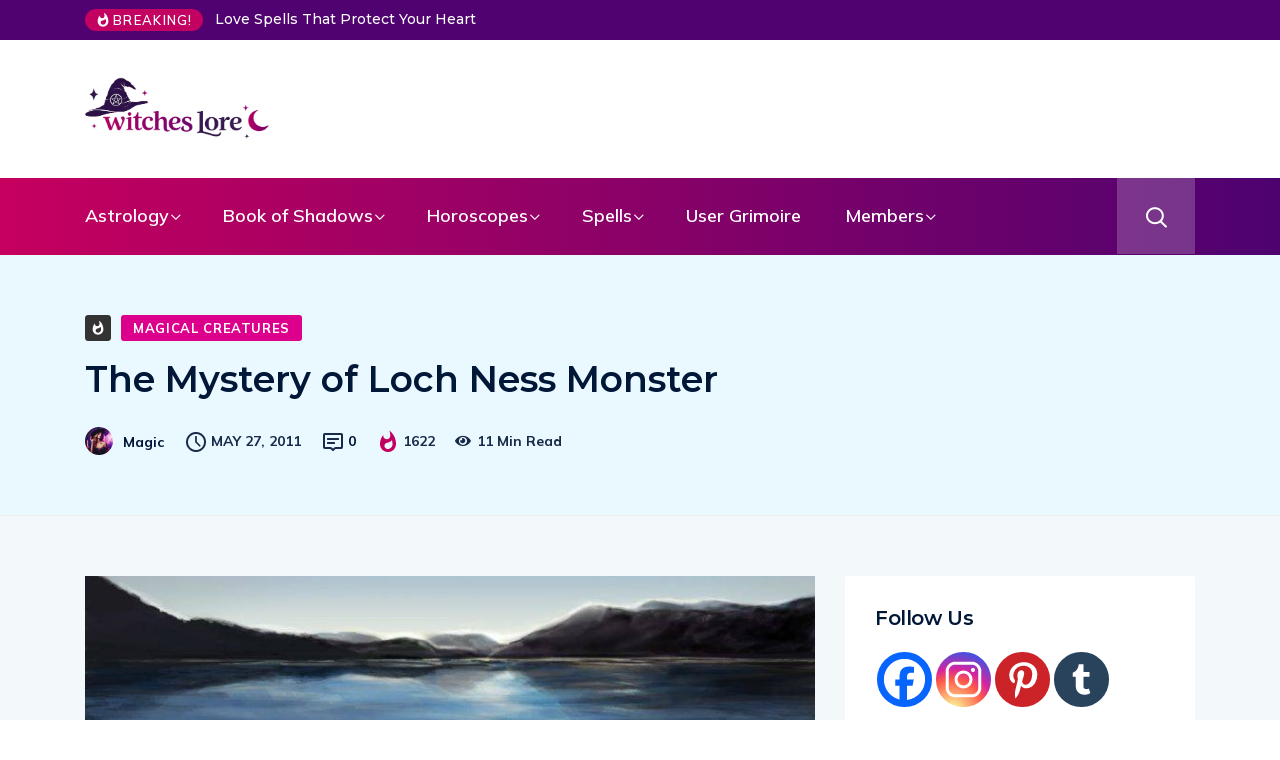

--- FILE ---
content_type: text/html; charset=UTF-8
request_url: https://witcheslore.com/bookofshadows/magical-creatures/the-mystery-of-loch-ness/
body_size: 35869
content:
<!DOCTYPE html>
  <html dir="ltr" lang="en-US" prefix="og: https://ogp.me/ns#"> 
    <head>
        <meta charset="UTF-8">
        <meta name="viewport" content="width=device-width, initial-scale=1, maximum-scale=1">
		<title>The Mystery of Loch Ness Monster | Witches Lore</title>

		<!-- All in One SEO 4.9.3 - aioseo.com -->
	<meta name="description" content="Everyone has a particular belief about Nessie, she has been a source of mystery and speculation for years." />
	<meta name="robots" content="max-snippet:-1, max-image-preview:large, max-video-preview:-1" />
	<meta name="author" content="Magic"/>
	<meta name="google-site-verification" content="b_9JY_9nRhrf8zQ8xWc2rLZ66-6wNFrNHACjZdsikXk" />
	<meta name="msvalidate.01" content="88B7E8F482BE2FCA1AA5331962ADCBE5" />
	<meta name="keywords" content="cryptid,cryptozoology,lake monsters,loch ness,loch ness monster,magical,magical creatures,mythology,nessie" />
	<link rel="canonical" href="https://witcheslore.com/bookofshadows/magical-creatures/the-mystery-of-loch-ness/" />
	<meta name="generator" content="All in One SEO (AIOSEO) 4.9.3" />
		<meta property="og:locale" content="en_US" />
		<meta property="og:site_name" content="Witcheslore" />
		<meta property="og:type" content="article" />
		<meta property="og:title" content="The Mystery of Loch Ness Monster | Witches Lore" />
		<meta property="og:description" content="Everyone has a particular belief about Nessie, she has been a source of mystery and speculation for years." />
		<meta property="og:url" content="https://witcheslore.com/bookofshadows/magical-creatures/the-mystery-of-loch-ness/" />
		<meta property="fb:app_id" content="1465338130276415" />
		<meta property="fb:admins" content="702428139959610" />
		<meta property="og:image" content="https://witcheslore.com/wp-content/uploads/2011/05/lochness.jpg" />
		<meta property="og:image:secure_url" content="https://witcheslore.com/wp-content/uploads/2011/05/lochness.jpg" />
		<meta property="og:image:width" content="1024" />
		<meta property="og:image:height" content="724" />
		<meta property="article:tag" content="cryptid" />
		<meta property="article:tag" content="cryptozoology" />
		<meta property="article:tag" content="lake monsters" />
		<meta property="article:tag" content="loch ness" />
		<meta property="article:tag" content="loch ness monster" />
		<meta property="article:tag" content="magical" />
		<meta property="article:tag" content="magical creatures" />
		<meta property="article:tag" content="mythology" />
		<meta property="article:tag" content="nessie" />
		<meta property="article:published_time" content="2011-05-26T21:09:24+00:00" />
		<meta property="article:modified_time" content="2021-08-10T06:19:59+00:00" />
		<meta property="article:publisher" content="https://www.facebook.com/witcheslore/" />
		<meta name="twitter:card" content="summary" />
		<meta name="twitter:site" content="@witcheslore" />
		<meta name="twitter:title" content="The Mystery of Loch Ness Monster | Witches Lore" />
		<meta name="twitter:description" content="Everyone has a particular belief about Nessie, she has been a source of mystery and speculation for years." />
		<meta name="twitter:image" content="https://witcheslore.com/wp-content/uploads/2011/05/lochness.jpg" />
		<script type="application/ld+json" class="aioseo-schema">
			{"@context":"https:\/\/schema.org","@graph":[{"@type":"Article","@id":"https:\/\/witcheslore.com\/bookofshadows\/magical-creatures\/the-mystery-of-loch-ness\/#article","name":"The Mystery of Loch Ness Monster | Witches Lore","headline":"The Mystery of Loch Ness Monster","author":{"@id":"https:\/\/witcheslore.com\/author\/magic\/#author"},"publisher":{"@id":"https:\/\/witcheslore.com\/#organization"},"image":{"@type":"ImageObject","url":"https:\/\/witcheslore.com\/wp-content\/uploads\/2011\/05\/lochness.jpg","width":1024,"height":724,"caption":"Loch Ness Monster"},"datePublished":"2011-05-27T07:09:24+10:00","dateModified":"2021-08-10T16:19:59+10:00","inLanguage":"en-US","mainEntityOfPage":{"@id":"https:\/\/witcheslore.com\/bookofshadows\/magical-creatures\/the-mystery-of-loch-ness\/#webpage"},"isPartOf":{"@id":"https:\/\/witcheslore.com\/bookofshadows\/magical-creatures\/the-mystery-of-loch-ness\/#webpage"},"articleSection":"Magical Creatures, cryptid, cryptozoology, lake monsters, Loch ness, Loch ness monster, Magical, magical creatures, Mythology, Nessie"},{"@type":"BreadcrumbList","@id":"https:\/\/witcheslore.com\/bookofshadows\/magical-creatures\/the-mystery-of-loch-ness\/#breadcrumblist","itemListElement":[{"@type":"ListItem","@id":"https:\/\/witcheslore.com#listItem","position":1,"name":"Home","item":"https:\/\/witcheslore.com","nextItem":{"@type":"ListItem","@id":"https:\/\/witcheslore.com\/category\/bookofshadows\/#listItem","name":"Book of Shadows"}},{"@type":"ListItem","@id":"https:\/\/witcheslore.com\/category\/bookofshadows\/#listItem","position":2,"name":"Book of Shadows","item":"https:\/\/witcheslore.com\/category\/bookofshadows\/","nextItem":{"@type":"ListItem","@id":"https:\/\/witcheslore.com\/category\/bookofshadows\/magical-creatures\/#listItem","name":"Magical Creatures"},"previousItem":{"@type":"ListItem","@id":"https:\/\/witcheslore.com#listItem","name":"Home"}},{"@type":"ListItem","@id":"https:\/\/witcheslore.com\/category\/bookofshadows\/magical-creatures\/#listItem","position":3,"name":"Magical Creatures","item":"https:\/\/witcheslore.com\/category\/bookofshadows\/magical-creatures\/","nextItem":{"@type":"ListItem","@id":"https:\/\/witcheslore.com\/bookofshadows\/magical-creatures\/the-mystery-of-loch-ness\/#listItem","name":"The Mystery of Loch Ness Monster"},"previousItem":{"@type":"ListItem","@id":"https:\/\/witcheslore.com\/category\/bookofshadows\/#listItem","name":"Book of Shadows"}},{"@type":"ListItem","@id":"https:\/\/witcheslore.com\/bookofshadows\/magical-creatures\/the-mystery-of-loch-ness\/#listItem","position":4,"name":"The Mystery of Loch Ness Monster","previousItem":{"@type":"ListItem","@id":"https:\/\/witcheslore.com\/category\/bookofshadows\/magical-creatures\/#listItem","name":"Magical Creatures"}}]},{"@type":"Organization","@id":"https:\/\/witcheslore.com\/#organization","name":"Witches Lore","description":"Delve into the history and practices of this ancient art and uncover the hidden power of spells and incantations. Find your path and discover the secrets of the occult","url":"https:\/\/witcheslore.com\/","logo":{"@type":"ImageObject","url":"https:\/\/witcheslore.com\/wp-content\/uploads\/2020\/02\/witcheslore-logo-1-1.png","@id":"https:\/\/witcheslore.com\/bookofshadows\/magical-creatures\/the-mystery-of-loch-ness\/#organizationLogo","width":441,"height":89},"image":{"@id":"https:\/\/witcheslore.com\/bookofshadows\/magical-creatures\/the-mystery-of-loch-ness\/#organizationLogo"},"sameAs":["https:\/\/www.pinterest.com.au\/Witcheslore\/"]},{"@type":"Person","@id":"https:\/\/witcheslore.com\/author\/magic\/#author","url":"https:\/\/witcheslore.com\/author\/magic\/","name":"Magic","image":{"@type":"ImageObject","@id":"https:\/\/witcheslore.com\/bookofshadows\/magical-creatures\/the-mystery-of-loch-ness\/#authorImage","url":"https:\/\/witcheslore.com\/wp-content\/uploads\/2023\/10\/witcheslore-avatar-200x200.jpg","width":96,"height":96,"caption":"Magic"}},{"@type":"WebPage","@id":"https:\/\/witcheslore.com\/bookofshadows\/magical-creatures\/the-mystery-of-loch-ness\/#webpage","url":"https:\/\/witcheslore.com\/bookofshadows\/magical-creatures\/the-mystery-of-loch-ness\/","name":"The Mystery of Loch Ness Monster | Witches Lore","description":"Everyone has a particular belief about Nessie, she has been a source of mystery and speculation for years.","inLanguage":"en-US","isPartOf":{"@id":"https:\/\/witcheslore.com\/#website"},"breadcrumb":{"@id":"https:\/\/witcheslore.com\/bookofshadows\/magical-creatures\/the-mystery-of-loch-ness\/#breadcrumblist"},"author":{"@id":"https:\/\/witcheslore.com\/author\/magic\/#author"},"creator":{"@id":"https:\/\/witcheslore.com\/author\/magic\/#author"},"image":{"@type":"ImageObject","url":"https:\/\/witcheslore.com\/wp-content\/uploads\/2011\/05\/lochness.jpg","@id":"https:\/\/witcheslore.com\/bookofshadows\/magical-creatures\/the-mystery-of-loch-ness\/#mainImage","width":1024,"height":724,"caption":"Loch Ness Monster"},"primaryImageOfPage":{"@id":"https:\/\/witcheslore.com\/bookofshadows\/magical-creatures\/the-mystery-of-loch-ness\/#mainImage"},"datePublished":"2011-05-27T07:09:24+10:00","dateModified":"2021-08-10T16:19:59+10:00"},{"@type":"WebSite","@id":"https:\/\/witcheslore.com\/#website","url":"https:\/\/witcheslore.com\/","name":"Witches Lore","description":"Delve into the history and practices of this ancient art and uncover the hidden power of spells and incantations. Find your path and discover the secrets of the occult","inLanguage":"en-US","publisher":{"@id":"https:\/\/witcheslore.com\/#organization"}}]}
		</script>
		<!-- All in One SEO -->

<link rel='dns-prefetch' href='//fonts.googleapis.com' />
<link rel="alternate" type="application/rss+xml" title="Witches Lore &raquo; Feed" href="https://witcheslore.com/feed/" />
<link rel="alternate" type="application/rss+xml" title="Witches Lore &raquo; Comments Feed" href="https://witcheslore.com/comments/feed/" />
<link rel="alternate" type="application/rss+xml" title="Witches Lore &raquo; The Mystery of Loch Ness Monster Comments Feed" href="https://witcheslore.com/bookofshadows/magical-creatures/the-mystery-of-loch-ness/feed/" />
<link rel="alternate" title="oEmbed (JSON)" type="application/json+oembed" href="https://witcheslore.com/wp-json/oembed/1.0/embed?url=https%3A%2F%2Fwitcheslore.com%2Fbookofshadows%2Fmagical-creatures%2Fthe-mystery-of-loch-ness%2F" />
<link rel="alternate" title="oEmbed (XML)" type="text/xml+oembed" href="https://witcheslore.com/wp-json/oembed/1.0/embed?url=https%3A%2F%2Fwitcheslore.com%2Fbookofshadows%2Fmagical-creatures%2Fthe-mystery-of-loch-ness%2F&#038;format=xml" />
		<!-- This site uses the Google Analytics by MonsterInsights plugin v9.11.1 - Using Analytics tracking - https://www.monsterinsights.com/ -->
							<script src="//www.googletagmanager.com/gtag/js?id=G-FGMLLKCW10"  data-cfasync="false" data-wpfc-render="false" type="text/javascript" async></script>
			<script data-cfasync="false" data-wpfc-render="false" type="text/javascript">
				var mi_version = '9.11.1';
				var mi_track_user = true;
				var mi_no_track_reason = '';
								var MonsterInsightsDefaultLocations = {"page_location":"https:\/\/witcheslore.com\/bookofshadows\/magical-creatures\/the-mystery-of-loch-ness\/"};
								if ( typeof MonsterInsightsPrivacyGuardFilter === 'function' ) {
					var MonsterInsightsLocations = (typeof MonsterInsightsExcludeQuery === 'object') ? MonsterInsightsPrivacyGuardFilter( MonsterInsightsExcludeQuery ) : MonsterInsightsPrivacyGuardFilter( MonsterInsightsDefaultLocations );
				} else {
					var MonsterInsightsLocations = (typeof MonsterInsightsExcludeQuery === 'object') ? MonsterInsightsExcludeQuery : MonsterInsightsDefaultLocations;
				}

								var disableStrs = [
										'ga-disable-G-FGMLLKCW10',
									];

				/* Function to detect opted out users */
				function __gtagTrackerIsOptedOut() {
					for (var index = 0; index < disableStrs.length; index++) {
						if (document.cookie.indexOf(disableStrs[index] + '=true') > -1) {
							return true;
						}
					}

					return false;
				}

				/* Disable tracking if the opt-out cookie exists. */
				if (__gtagTrackerIsOptedOut()) {
					for (var index = 0; index < disableStrs.length; index++) {
						window[disableStrs[index]] = true;
					}
				}

				/* Opt-out function */
				function __gtagTrackerOptout() {
					for (var index = 0; index < disableStrs.length; index++) {
						document.cookie = disableStrs[index] + '=true; expires=Thu, 31 Dec 2099 23:59:59 UTC; path=/';
						window[disableStrs[index]] = true;
					}
				}

				if ('undefined' === typeof gaOptout) {
					function gaOptout() {
						__gtagTrackerOptout();
					}
				}
								window.dataLayer = window.dataLayer || [];

				window.MonsterInsightsDualTracker = {
					helpers: {},
					trackers: {},
				};
				if (mi_track_user) {
					function __gtagDataLayer() {
						dataLayer.push(arguments);
					}

					function __gtagTracker(type, name, parameters) {
						if (!parameters) {
							parameters = {};
						}

						if (parameters.send_to) {
							__gtagDataLayer.apply(null, arguments);
							return;
						}

						if (type === 'event') {
														parameters.send_to = monsterinsights_frontend.v4_id;
							var hookName = name;
							if (typeof parameters['event_category'] !== 'undefined') {
								hookName = parameters['event_category'] + ':' + name;
							}

							if (typeof MonsterInsightsDualTracker.trackers[hookName] !== 'undefined') {
								MonsterInsightsDualTracker.trackers[hookName](parameters);
							} else {
								__gtagDataLayer('event', name, parameters);
							}
							
						} else {
							__gtagDataLayer.apply(null, arguments);
						}
					}

					__gtagTracker('js', new Date());
					__gtagTracker('set', {
						'developer_id.dZGIzZG': true,
											});
					if ( MonsterInsightsLocations.page_location ) {
						__gtagTracker('set', MonsterInsightsLocations);
					}
										__gtagTracker('config', 'G-FGMLLKCW10', {"forceSSL":"true","link_attribution":"true"} );
										window.gtag = __gtagTracker;										(function () {
						/* https://developers.google.com/analytics/devguides/collection/analyticsjs/ */
						/* ga and __gaTracker compatibility shim. */
						var noopfn = function () {
							return null;
						};
						var newtracker = function () {
							return new Tracker();
						};
						var Tracker = function () {
							return null;
						};
						var p = Tracker.prototype;
						p.get = noopfn;
						p.set = noopfn;
						p.send = function () {
							var args = Array.prototype.slice.call(arguments);
							args.unshift('send');
							__gaTracker.apply(null, args);
						};
						var __gaTracker = function () {
							var len = arguments.length;
							if (len === 0) {
								return;
							}
							var f = arguments[len - 1];
							if (typeof f !== 'object' || f === null || typeof f.hitCallback !== 'function') {
								if ('send' === arguments[0]) {
									var hitConverted, hitObject = false, action;
									if ('event' === arguments[1]) {
										if ('undefined' !== typeof arguments[3]) {
											hitObject = {
												'eventAction': arguments[3],
												'eventCategory': arguments[2],
												'eventLabel': arguments[4],
												'value': arguments[5] ? arguments[5] : 1,
											}
										}
									}
									if ('pageview' === arguments[1]) {
										if ('undefined' !== typeof arguments[2]) {
											hitObject = {
												'eventAction': 'page_view',
												'page_path': arguments[2],
											}
										}
									}
									if (typeof arguments[2] === 'object') {
										hitObject = arguments[2];
									}
									if (typeof arguments[5] === 'object') {
										Object.assign(hitObject, arguments[5]);
									}
									if ('undefined' !== typeof arguments[1].hitType) {
										hitObject = arguments[1];
										if ('pageview' === hitObject.hitType) {
											hitObject.eventAction = 'page_view';
										}
									}
									if (hitObject) {
										action = 'timing' === arguments[1].hitType ? 'timing_complete' : hitObject.eventAction;
										hitConverted = mapArgs(hitObject);
										__gtagTracker('event', action, hitConverted);
									}
								}
								return;
							}

							function mapArgs(args) {
								var arg, hit = {};
								var gaMap = {
									'eventCategory': 'event_category',
									'eventAction': 'event_action',
									'eventLabel': 'event_label',
									'eventValue': 'event_value',
									'nonInteraction': 'non_interaction',
									'timingCategory': 'event_category',
									'timingVar': 'name',
									'timingValue': 'value',
									'timingLabel': 'event_label',
									'page': 'page_path',
									'location': 'page_location',
									'title': 'page_title',
									'referrer' : 'page_referrer',
								};
								for (arg in args) {
																		if (!(!args.hasOwnProperty(arg) || !gaMap.hasOwnProperty(arg))) {
										hit[gaMap[arg]] = args[arg];
									} else {
										hit[arg] = args[arg];
									}
								}
								return hit;
							}

							try {
								f.hitCallback();
							} catch (ex) {
							}
						};
						__gaTracker.create = newtracker;
						__gaTracker.getByName = newtracker;
						__gaTracker.getAll = function () {
							return [];
						};
						__gaTracker.remove = noopfn;
						__gaTracker.loaded = true;
						window['__gaTracker'] = __gaTracker;
					})();
									} else {
										console.log("");
					(function () {
						function __gtagTracker() {
							return null;
						}

						window['__gtagTracker'] = __gtagTracker;
						window['gtag'] = __gtagTracker;
					})();
									}
			</script>
							<!-- / Google Analytics by MonsterInsights -->
		<!-- witcheslore.com is managing ads with Advanced Ads 2.0.16 – https://wpadvancedads.com/ --><script id="witch-ready">
			window.advanced_ads_ready=function(e,a){a=a||"complete";var d=function(e){return"interactive"===a?"loading"!==e:"complete"===e};d(document.readyState)?e():document.addEventListener("readystatechange",(function(a){d(a.target.readyState)&&e()}),{once:"interactive"===a})},window.advanced_ads_ready_queue=window.advanced_ads_ready_queue||[];		</script>
		<style id='wp-img-auto-sizes-contain-inline-css' type='text/css'>
img:is([sizes=auto i],[sizes^="auto," i]){contain-intrinsic-size:3000px 1500px}
/*# sourceURL=wp-img-auto-sizes-contain-inline-css */
</style>
<style id='wp-emoji-styles-inline-css' type='text/css'>

	img.wp-smiley, img.emoji {
		display: inline !important;
		border: none !important;
		box-shadow: none !important;
		height: 1em !important;
		width: 1em !important;
		margin: 0 0.07em !important;
		vertical-align: -0.1em !important;
		background: none !important;
		padding: 0 !important;
	}
/*# sourceURL=wp-emoji-styles-inline-css */
</style>
<link rel='stylesheet' id='wp-block-library-css' href='https://witcheslore.com/wp-includes/css/dist/block-library/style.min.css?ver=6.9' type='text/css' media='all' />
<style id='wp-block-library-theme-inline-css' type='text/css'>
.wp-block-audio :where(figcaption){color:#555;font-size:13px;text-align:center}.is-dark-theme .wp-block-audio :where(figcaption){color:#ffffffa6}.wp-block-audio{margin:0 0 1em}.wp-block-code{border:1px solid #ccc;border-radius:4px;font-family:Menlo,Consolas,monaco,monospace;padding:.8em 1em}.wp-block-embed :where(figcaption){color:#555;font-size:13px;text-align:center}.is-dark-theme .wp-block-embed :where(figcaption){color:#ffffffa6}.wp-block-embed{margin:0 0 1em}.blocks-gallery-caption{color:#555;font-size:13px;text-align:center}.is-dark-theme .blocks-gallery-caption{color:#ffffffa6}:root :where(.wp-block-image figcaption){color:#555;font-size:13px;text-align:center}.is-dark-theme :root :where(.wp-block-image figcaption){color:#ffffffa6}.wp-block-image{margin:0 0 1em}.wp-block-pullquote{border-bottom:4px solid;border-top:4px solid;color:currentColor;margin-bottom:1.75em}.wp-block-pullquote :where(cite),.wp-block-pullquote :where(footer),.wp-block-pullquote__citation{color:currentColor;font-size:.8125em;font-style:normal;text-transform:uppercase}.wp-block-quote{border-left:.25em solid;margin:0 0 1.75em;padding-left:1em}.wp-block-quote cite,.wp-block-quote footer{color:currentColor;font-size:.8125em;font-style:normal;position:relative}.wp-block-quote:where(.has-text-align-right){border-left:none;border-right:.25em solid;padding-left:0;padding-right:1em}.wp-block-quote:where(.has-text-align-center){border:none;padding-left:0}.wp-block-quote.is-large,.wp-block-quote.is-style-large,.wp-block-quote:where(.is-style-plain){border:none}.wp-block-search .wp-block-search__label{font-weight:700}.wp-block-search__button{border:1px solid #ccc;padding:.375em .625em}:where(.wp-block-group.has-background){padding:1.25em 2.375em}.wp-block-separator.has-css-opacity{opacity:.4}.wp-block-separator{border:none;border-bottom:2px solid;margin-left:auto;margin-right:auto}.wp-block-separator.has-alpha-channel-opacity{opacity:1}.wp-block-separator:not(.is-style-wide):not(.is-style-dots){width:100px}.wp-block-separator.has-background:not(.is-style-dots){border-bottom:none;height:1px}.wp-block-separator.has-background:not(.is-style-wide):not(.is-style-dots){height:2px}.wp-block-table{margin:0 0 1em}.wp-block-table td,.wp-block-table th{word-break:normal}.wp-block-table :where(figcaption){color:#555;font-size:13px;text-align:center}.is-dark-theme .wp-block-table :where(figcaption){color:#ffffffa6}.wp-block-video :where(figcaption){color:#555;font-size:13px;text-align:center}.is-dark-theme .wp-block-video :where(figcaption){color:#ffffffa6}.wp-block-video{margin:0 0 1em}:root :where(.wp-block-template-part.has-background){margin-bottom:0;margin-top:0;padding:1.25em 2.375em}
/*# sourceURL=/wp-includes/css/dist/block-library/theme.min.css */
</style>
<style id='classic-theme-styles-inline-css' type='text/css'>
/*! This file is auto-generated */
.wp-block-button__link{color:#fff;background-color:#32373c;border-radius:9999px;box-shadow:none;text-decoration:none;padding:calc(.667em + 2px) calc(1.333em + 2px);font-size:1.125em}.wp-block-file__button{background:#32373c;color:#fff;text-decoration:none}
/*# sourceURL=/wp-includes/css/classic-themes.min.css */
</style>
<link rel='stylesheet' id='aioseo/css/src/vue/standalone/blocks/table-of-contents/global.scss-css' href='https://witcheslore.com/wp-content/plugins/all-in-one-seo-pack/dist/Lite/assets/css/table-of-contents/global.e90f6d47.css?ver=4.9.3' type='text/css' media='all' />
<style id='global-styles-inline-css' type='text/css'>
:root{--wp--preset--aspect-ratio--square: 1;--wp--preset--aspect-ratio--4-3: 4/3;--wp--preset--aspect-ratio--3-4: 3/4;--wp--preset--aspect-ratio--3-2: 3/2;--wp--preset--aspect-ratio--2-3: 2/3;--wp--preset--aspect-ratio--16-9: 16/9;--wp--preset--aspect-ratio--9-16: 9/16;--wp--preset--color--black: #000000;--wp--preset--color--cyan-bluish-gray: #abb8c3;--wp--preset--color--white: #ffffff;--wp--preset--color--pale-pink: #f78da7;--wp--preset--color--vivid-red: #cf2e2e;--wp--preset--color--luminous-vivid-orange: #ff6900;--wp--preset--color--luminous-vivid-amber: #fcb900;--wp--preset--color--light-green-cyan: #7bdcb5;--wp--preset--color--vivid-green-cyan: #00d084;--wp--preset--color--pale-cyan-blue: #8ed1fc;--wp--preset--color--vivid-cyan-blue: #0693e3;--wp--preset--color--vivid-purple: #9b51e0;--wp--preset--gradient--vivid-cyan-blue-to-vivid-purple: linear-gradient(135deg,rgb(6,147,227) 0%,rgb(155,81,224) 100%);--wp--preset--gradient--light-green-cyan-to-vivid-green-cyan: linear-gradient(135deg,rgb(122,220,180) 0%,rgb(0,208,130) 100%);--wp--preset--gradient--luminous-vivid-amber-to-luminous-vivid-orange: linear-gradient(135deg,rgb(252,185,0) 0%,rgb(255,105,0) 100%);--wp--preset--gradient--luminous-vivid-orange-to-vivid-red: linear-gradient(135deg,rgb(255,105,0) 0%,rgb(207,46,46) 100%);--wp--preset--gradient--very-light-gray-to-cyan-bluish-gray: linear-gradient(135deg,rgb(238,238,238) 0%,rgb(169,184,195) 100%);--wp--preset--gradient--cool-to-warm-spectrum: linear-gradient(135deg,rgb(74,234,220) 0%,rgb(151,120,209) 20%,rgb(207,42,186) 40%,rgb(238,44,130) 60%,rgb(251,105,98) 80%,rgb(254,248,76) 100%);--wp--preset--gradient--blush-light-purple: linear-gradient(135deg,rgb(255,206,236) 0%,rgb(152,150,240) 100%);--wp--preset--gradient--blush-bordeaux: linear-gradient(135deg,rgb(254,205,165) 0%,rgb(254,45,45) 50%,rgb(107,0,62) 100%);--wp--preset--gradient--luminous-dusk: linear-gradient(135deg,rgb(255,203,112) 0%,rgb(199,81,192) 50%,rgb(65,88,208) 100%);--wp--preset--gradient--pale-ocean: linear-gradient(135deg,rgb(255,245,203) 0%,rgb(182,227,212) 50%,rgb(51,167,181) 100%);--wp--preset--gradient--electric-grass: linear-gradient(135deg,rgb(202,248,128) 0%,rgb(113,206,126) 100%);--wp--preset--gradient--midnight: linear-gradient(135deg,rgb(2,3,129) 0%,rgb(40,116,252) 100%);--wp--preset--font-size--small: 13px;--wp--preset--font-size--medium: 20px;--wp--preset--font-size--large: 36px;--wp--preset--font-size--x-large: 42px;--wp--preset--spacing--20: 0.44rem;--wp--preset--spacing--30: 0.67rem;--wp--preset--spacing--40: 1rem;--wp--preset--spacing--50: 1.5rem;--wp--preset--spacing--60: 2.25rem;--wp--preset--spacing--70: 3.38rem;--wp--preset--spacing--80: 5.06rem;--wp--preset--shadow--natural: 6px 6px 9px rgba(0, 0, 0, 0.2);--wp--preset--shadow--deep: 12px 12px 50px rgba(0, 0, 0, 0.4);--wp--preset--shadow--sharp: 6px 6px 0px rgba(0, 0, 0, 0.2);--wp--preset--shadow--outlined: 6px 6px 0px -3px rgb(255, 255, 255), 6px 6px rgb(0, 0, 0);--wp--preset--shadow--crisp: 6px 6px 0px rgb(0, 0, 0);}:where(.is-layout-flex){gap: 0.5em;}:where(.is-layout-grid){gap: 0.5em;}body .is-layout-flex{display: flex;}.is-layout-flex{flex-wrap: wrap;align-items: center;}.is-layout-flex > :is(*, div){margin: 0;}body .is-layout-grid{display: grid;}.is-layout-grid > :is(*, div){margin: 0;}:where(.wp-block-columns.is-layout-flex){gap: 2em;}:where(.wp-block-columns.is-layout-grid){gap: 2em;}:where(.wp-block-post-template.is-layout-flex){gap: 1.25em;}:where(.wp-block-post-template.is-layout-grid){gap: 1.25em;}.has-black-color{color: var(--wp--preset--color--black) !important;}.has-cyan-bluish-gray-color{color: var(--wp--preset--color--cyan-bluish-gray) !important;}.has-white-color{color: var(--wp--preset--color--white) !important;}.has-pale-pink-color{color: var(--wp--preset--color--pale-pink) !important;}.has-vivid-red-color{color: var(--wp--preset--color--vivid-red) !important;}.has-luminous-vivid-orange-color{color: var(--wp--preset--color--luminous-vivid-orange) !important;}.has-luminous-vivid-amber-color{color: var(--wp--preset--color--luminous-vivid-amber) !important;}.has-light-green-cyan-color{color: var(--wp--preset--color--light-green-cyan) !important;}.has-vivid-green-cyan-color{color: var(--wp--preset--color--vivid-green-cyan) !important;}.has-pale-cyan-blue-color{color: var(--wp--preset--color--pale-cyan-blue) !important;}.has-vivid-cyan-blue-color{color: var(--wp--preset--color--vivid-cyan-blue) !important;}.has-vivid-purple-color{color: var(--wp--preset--color--vivid-purple) !important;}.has-black-background-color{background-color: var(--wp--preset--color--black) !important;}.has-cyan-bluish-gray-background-color{background-color: var(--wp--preset--color--cyan-bluish-gray) !important;}.has-white-background-color{background-color: var(--wp--preset--color--white) !important;}.has-pale-pink-background-color{background-color: var(--wp--preset--color--pale-pink) !important;}.has-vivid-red-background-color{background-color: var(--wp--preset--color--vivid-red) !important;}.has-luminous-vivid-orange-background-color{background-color: var(--wp--preset--color--luminous-vivid-orange) !important;}.has-luminous-vivid-amber-background-color{background-color: var(--wp--preset--color--luminous-vivid-amber) !important;}.has-light-green-cyan-background-color{background-color: var(--wp--preset--color--light-green-cyan) !important;}.has-vivid-green-cyan-background-color{background-color: var(--wp--preset--color--vivid-green-cyan) !important;}.has-pale-cyan-blue-background-color{background-color: var(--wp--preset--color--pale-cyan-blue) !important;}.has-vivid-cyan-blue-background-color{background-color: var(--wp--preset--color--vivid-cyan-blue) !important;}.has-vivid-purple-background-color{background-color: var(--wp--preset--color--vivid-purple) !important;}.has-black-border-color{border-color: var(--wp--preset--color--black) !important;}.has-cyan-bluish-gray-border-color{border-color: var(--wp--preset--color--cyan-bluish-gray) !important;}.has-white-border-color{border-color: var(--wp--preset--color--white) !important;}.has-pale-pink-border-color{border-color: var(--wp--preset--color--pale-pink) !important;}.has-vivid-red-border-color{border-color: var(--wp--preset--color--vivid-red) !important;}.has-luminous-vivid-orange-border-color{border-color: var(--wp--preset--color--luminous-vivid-orange) !important;}.has-luminous-vivid-amber-border-color{border-color: var(--wp--preset--color--luminous-vivid-amber) !important;}.has-light-green-cyan-border-color{border-color: var(--wp--preset--color--light-green-cyan) !important;}.has-vivid-green-cyan-border-color{border-color: var(--wp--preset--color--vivid-green-cyan) !important;}.has-pale-cyan-blue-border-color{border-color: var(--wp--preset--color--pale-cyan-blue) !important;}.has-vivid-cyan-blue-border-color{border-color: var(--wp--preset--color--vivid-cyan-blue) !important;}.has-vivid-purple-border-color{border-color: var(--wp--preset--color--vivid-purple) !important;}.has-vivid-cyan-blue-to-vivid-purple-gradient-background{background: var(--wp--preset--gradient--vivid-cyan-blue-to-vivid-purple) !important;}.has-light-green-cyan-to-vivid-green-cyan-gradient-background{background: var(--wp--preset--gradient--light-green-cyan-to-vivid-green-cyan) !important;}.has-luminous-vivid-amber-to-luminous-vivid-orange-gradient-background{background: var(--wp--preset--gradient--luminous-vivid-amber-to-luminous-vivid-orange) !important;}.has-luminous-vivid-orange-to-vivid-red-gradient-background{background: var(--wp--preset--gradient--luminous-vivid-orange-to-vivid-red) !important;}.has-very-light-gray-to-cyan-bluish-gray-gradient-background{background: var(--wp--preset--gradient--very-light-gray-to-cyan-bluish-gray) !important;}.has-cool-to-warm-spectrum-gradient-background{background: var(--wp--preset--gradient--cool-to-warm-spectrum) !important;}.has-blush-light-purple-gradient-background{background: var(--wp--preset--gradient--blush-light-purple) !important;}.has-blush-bordeaux-gradient-background{background: var(--wp--preset--gradient--blush-bordeaux) !important;}.has-luminous-dusk-gradient-background{background: var(--wp--preset--gradient--luminous-dusk) !important;}.has-pale-ocean-gradient-background{background: var(--wp--preset--gradient--pale-ocean) !important;}.has-electric-grass-gradient-background{background: var(--wp--preset--gradient--electric-grass) !important;}.has-midnight-gradient-background{background: var(--wp--preset--gradient--midnight) !important;}.has-small-font-size{font-size: var(--wp--preset--font-size--small) !important;}.has-medium-font-size{font-size: var(--wp--preset--font-size--medium) !important;}.has-large-font-size{font-size: var(--wp--preset--font-size--large) !important;}.has-x-large-font-size{font-size: var(--wp--preset--font-size--x-large) !important;}
:where(.wp-block-post-template.is-layout-flex){gap: 1.25em;}:where(.wp-block-post-template.is-layout-grid){gap: 1.25em;}
:where(.wp-block-term-template.is-layout-flex){gap: 1.25em;}:where(.wp-block-term-template.is-layout-grid){gap: 1.25em;}
:where(.wp-block-columns.is-layout-flex){gap: 2em;}:where(.wp-block-columns.is-layout-grid){gap: 2em;}
:root :where(.wp-block-pullquote){font-size: 1.5em;line-height: 1.6;}
/*# sourceURL=global-styles-inline-css */
</style>
<link rel='stylesheet' id='comments_style-css' href='https://witcheslore.com/wp-content/plugins/wp-user-frontend-pro/modules/comments/css/comments.css?ver=6.9' type='text/css' media='all' />
<link rel='stylesheet' id='wpuf-css-stars-css' href='https://witcheslore.com/wp-content/plugins/wp-user-frontend-pro/assets/css/css-stars.css?ver=4.2.5' type='text/css' media='all' />
<link rel='stylesheet' id='wpuf-math-captcha-css' href='https://witcheslore.com/wp-content/plugins/wp-user-frontend-pro/assets/css/frontend/fields/math-captcha.css?ver=4.2.5' type='text/css' media='all' />
<link rel='stylesheet' id='wpuf-social-fields-css' href='https://witcheslore.com/wp-content/plugins/wp-user-frontend-pro/assets/css/frontend/fields/social-fields.css?ver=4.2.5' type='text/css' media='all' />
<link rel='stylesheet' id='wpuf-intlTelInput-css' href='https://witcheslore.com/wp-content/plugins/wp-user-frontend-pro/assets/vendor/intl-tel-input/css/intlTelInput.min.css?ver=17.0.5' type='text/css' media='all' />
<link rel='stylesheet' id='wpuf-layout1-css' href='https://witcheslore.com/wp-content/plugins/wp-user-frontend/assets/css/frontend-form/layout1.css?ver=4.2.5' type='text/css' media='all' />
<link rel='stylesheet' id='wpuf-frontend-forms-css' href='https://witcheslore.com/wp-content/plugins/wp-user-frontend/assets/css/frontend-forms.css?ver=4.2.5' type='text/css' media='all' />
<link rel='stylesheet' id='wpuf-sweetalert2-css' href='https://witcheslore.com/wp-content/plugins/wp-user-frontend/assets/vendor/sweetalert2/sweetalert2.css?ver=11.4.8' type='text/css' media='all' />
<link rel='stylesheet' id='wpuf-jquery-ui-css' href='https://witcheslore.com/wp-content/plugins/wp-user-frontend/assets/css/jquery-ui-1.9.1.custom.css?ver=1.9.1' type='text/css' media='all' />
<link rel='stylesheet' id='ennlil-fonts-css' href='https://fonts.googleapis.com/css?family=Montserrat%3A100%2C100i%2C200%2C200i%2C300%2C300i%2C400%2C400i%2C500%2C500i%2C600%2C600i%2C700%2C700i%2C800%2C800i%2C900%2C900i%7CMulish%3A200%2C200i%2C300%2C300i%2C400%2C400i%2C500%2C500i%2C600%2C600i%2C700%2C700i%2C800%2C800i%2C900%2C900i&#038;subset=latin' type='text/css' media='all' />
<link rel='stylesheet' id='theme-font-awesome-css' href='https://witcheslore.com/wp-content/themes/ennlil/assets/css/font-awesome.css?ver=6.9' type='text/css' media='all' />
<link rel='stylesheet' id='icon-font-css' href='https://witcheslore.com/wp-content/themes/ennlil/assets/css/icon-font.css?ver=6.9' type='text/css' media='all' />
<link rel='stylesheet' id='animate-css' href='https://witcheslore.com/wp-content/themes/ennlil/assets/css/animate.css?ver=6.9' type='text/css' media='all' />
<link rel='stylesheet' id='magnific-popup-css' href='https://witcheslore.com/wp-content/themes/ennlil/assets/css/magnific-popup.css?ver=6.9' type='text/css' media='all' />
<link rel='stylesheet' id='owl-carousel-css' href='https://witcheslore.com/wp-content/themes/ennlil/assets/css/owl.carousel.min.css?ver=6.9' type='text/css' media='all' />
<link rel='stylesheet' id='owl-theme-css' href='https://witcheslore.com/wp-content/themes/ennlil/assets/css/owl.theme.min.css?ver=6.9' type='text/css' media='all' />
<link rel='stylesheet' id='slick-css' href='https://witcheslore.com/wp-content/themes/ennlil/assets/css/slick.css?ver=6.9' type='text/css' media='all' />
<link rel='stylesheet' id='slicknav-css' href='https://witcheslore.com/wp-content/themes/ennlil/assets/css/slicknav.css?ver=6.9' type='text/css' media='all' />
<link rel='stylesheet' id='swiper-css' href='https://witcheslore.com/wp-content/plugins/elementor/assets/lib/swiper/v8/css/swiper.min.css?ver=8.4.5' type='text/css' media='all' />
<link rel='stylesheet' id='flickity-css' href='https://witcheslore.com/wp-content/themes/ennlil/assets/css/flickity.min.css?ver=6.9' type='text/css' media='all' />
<link rel='stylesheet' id='bootstrap-css' href='https://witcheslore.com/wp-content/themes/ennlil/assets/css/bootstrap.min.css?ver=4.0' type='text/css' media='all' />
<link rel='stylesheet' id='ennlil-main-css' href='https://witcheslore.com/wp-content/themes/ennlil/assets/css/main.css?ver=6.9' type='text/css' media='all' />
<link rel='stylesheet' id='ennlil-responsive-css' href='https://witcheslore.com/wp-content/themes/ennlil/assets/css/responsive.css?ver=6.9' type='text/css' media='all' />
<link rel='stylesheet' id='ennlil-style-css' href='https://witcheslore.com/wp-content/themes/ennlil/style.css?ver=6.9' type='text/css' media='all' />
<link rel='stylesheet' id='ennlil-custom-style-css' href='https://witcheslore.com/wp-content/themes/ennlil/assets/css/custom-style.css?ver=6.9' type='text/css' media='all' />
<style id='ennlil-custom-style-inline-css' type='text/css'>
.logo img {max-width: 184px;}body.blog .blog-new-layout .entry-media img {height: 470px;}.top-header-area {background: #4f0270;} .category-layout-one .blog-post-wrapper a.read_more_Btutton, .category-layout-two .blog-post-wrapper a.read_more_Btutton, .grid-layout-two .blog-post-wrapper a.read_more_Btutton, .swiper_thumb_box_Bg .swiper-slide-thumb-active, .blog-post-comment .comment-respond .comment-form .btn-comments, .main-container .theme-pagination-style ul.page-numbers li span.current, .theme-single-blog-wrapper .theme-post-contentt .entry-details .read_more_Btutton, .custom-form-subscribe {background: #C20160!important;}.blog-sidebar .widget ul.wpt-tabs li.selected a, .home-blog-tab-right ul.wpt-tabs li.selected a, .news_video_post_section .tab_small_list_video_Item .video_tab_list_samll_Thumbnail i, .theme_blog_nav_Title a:hover, .theme-single-blog-wrapper .theme-post-contentt h2.post-title a:hover {color: #C20160!important;}.news_tab_Block .nav-tabs .nav-link.active span.tab_menu_Item, .blog-sidebar .tagcloud a:hover, .blog-single .tag-lists a:hover, .tagcloud a:hover, .wp-block-tag-cloud a:hover, .theme_post_list_tab__Inner ul.post_tab_list_Menu li a.active span {border-color: #C20160!important;}.news-block-style .news-content h4 a, .widget-post-wrap h4.post-title a {
					background-image: linear-gradient(to right, #C20160 0%, #C20160 100%)!important;
					
		
				} .theme-single-blog-wrapper .theme-post-contentt .entry-details .read_more_Btutton:hover, .category-layout-one .blog-post-wrapper a.read_more_Btutton:hover, .category-layout-two .blog-post-wrapper a.read_more_Btutton:hover, .grid-layout-two .blog-post-wrapper a.read_more_Btutton:hover, .blog-post-comment .comment-respond .comment-form .btn-comments:hover, .theme-single-blog-wrapper .theme-post-contentt .entry-details .read_more_Btutton:hover {background: !important;}
					.cat-item-5386 span.post_count {background-color : #6f00bf !important;} 
				
					.cat-item-31 span.post_count {background-color : #8500f2 !important;} 
				
					.cat-item-4 span.post_count {background-color : #bc00c9 !important;} 
				
					.cat-item-32 span.post_count {background-color : #fc00da !important;} 
				
					.cat-item-6995 span.post_count {background-color : #00e544 !important;} 
				
					.cat-item-45 span.post_count {background-color : #d300b7 !important;} 
				
					.cat-item-46 span.post_count {background-color : #6100ea !important;} 
				
					.cat-item-5230 span.post_count {background-color : #000b84 !important;} 
				
					.cat-item-17 span.post_count {background-color : #ffbc00 !important;} 
				
					.cat-item-35 span.post_count {background-color : #d1003e !important;} 
				
					.cat-item-3066 span.post_count {background-color : #005cf2 !important;} 
				
					.cat-item-6036 span.post_count {background-color : #ffbc00 !important;} 
				
					.cat-item-57 span.post_count {background-color : #b400d8 !important;} 
				
					.cat-item-47 span.post_count {background-color : #0098f7 !important;} 
				
					.cat-item-6 span.post_count {background-color : #8800a3 !important;} 
				
					.cat-item-39 span.post_count {background-color : #af0000 !important;} 
				
					.cat-item-24 span.post_count {background-color : #d100d1 !important;} 
				
					.cat-item-5808 span.post_count {background-color : #00d6e5 !important;} 
				
					.cat-item-53 span.post_count {background-color : #dd008c !important;} 
				
					.cat-item-25 span.post_count {background-color : #f900b7 !important;} 
				
					.cat-item-3394 span.post_count {background-color : #8224e3 !important;} 
				
					.cat-item-6996 span.post_count {background-color : #a400c1 !important;} 
				
					.cat-item-26 span.post_count {background-color : #f70031 !important;} 
				
					.cat-item-4150 span.post_count {background-color : #da00fc !important;} 
				
					.cat-item-3 span.post_count {background-color : #ef00d7 !important;} 
				
					.cat-item-5549 span.post_count {background-color : #f400f4 !important;} 
				
					.cat-item-4770 span.post_count {background-color : #8224e3 !important;} 
				
					.cat-item-1 span.post_count {background-color : #ffbc00 !important;} 
				
					.cat-item-7348 span.post_count {background-color : #96002d !important;} 
				
					.cat-item-4680 span.post_count {background-color : #91008c !important;} 
				
					.cat-item-37 span.post_count {background-color : #f900f1 !important;} 
				
					.cat-item-43 span.post_count {background-color : #680070 !important;} 
				
/*# sourceURL=ennlil-custom-style-inline-css */
</style>
<link rel='stylesheet' id='newsletter-css' href='https://witcheslore.com/wp-content/plugins/newsletter/style.css?ver=9.1.0' type='text/css' media='all' />
<link rel='stylesheet' id='fancybox-css' href='https://witcheslore.com/wp-content/plugins/easy-fancybox/fancybox/1.5.4/jquery.fancybox.min.css?ver=6.9' type='text/css' media='screen' />
<style id='fancybox-inline-css' type='text/css'>
#fancybox-outer{background:#ffffff}#fancybox-content{background:#ffffff;border-color:#ffffff;color:#000000;}#fancybox-title,#fancybox-title-float-main{color:#fff}
/*# sourceURL=fancybox-inline-css */
</style>
<link rel='stylesheet' id='wp-pagenavi-css' href='https://witcheslore.com/wp-content/plugins/wp-pagenavi/pagenavi-css.css?ver=2.70' type='text/css' media='all' />
<link rel='stylesheet' id='heateor_sss_frontend_css-css' href='https://witcheslore.com/wp-content/plugins/sassy-social-share/public/css/sassy-social-share-public.css?ver=3.3.79' type='text/css' media='all' />
<style id='heateor_sss_frontend_css-inline-css' type='text/css'>
.heateor_sss_button_instagram span.heateor_sss_svg,a.heateor_sss_instagram span.heateor_sss_svg{background:radial-gradient(circle at 30% 107%,#fdf497 0,#fdf497 5%,#fd5949 45%,#d6249f 60%,#285aeb 90%)}.heateor_sss_horizontal_sharing .heateor_sss_svg,.heateor_sss_standard_follow_icons_container .heateor_sss_svg{color:#fff;border-width:0px;border-style:solid;border-color:transparent}.heateor_sss_horizontal_sharing .heateorSssTCBackground{color:#666}.heateor_sss_horizontal_sharing span.heateor_sss_svg:hover,.heateor_sss_standard_follow_icons_container span.heateor_sss_svg:hover{border-color:transparent;}.heateor_sss_vertical_sharing span.heateor_sss_svg,.heateor_sss_floating_follow_icons_container span.heateor_sss_svg{color:#fff;border-width:0px;border-style:solid;border-color:transparent;}.heateor_sss_vertical_sharing .heateorSssTCBackground{color:#666;}.heateor_sss_vertical_sharing span.heateor_sss_svg:hover,.heateor_sss_floating_follow_icons_container span.heateor_sss_svg:hover{border-color:transparent;}@media screen and (max-width:783px) {.heateor_sss_vertical_sharing{display:none!important}}
/*# sourceURL=heateor_sss_frontend_css-inline-css */
</style>
<link rel='stylesheet' id='csf-google-web-fonts-css' href='//fonts.googleapis.com/css?family=Mulish:400%7CMontserrat:700&#038;subset=latin-ext&#038;display=swap' type='text/css' media='all' />
<link rel='stylesheet' id='elementor-frontend-css' href='https://witcheslore.com/wp-content/plugins/elementor/assets/css/frontend.min.css?ver=3.34.1' type='text/css' media='all' />
<link rel='stylesheet' id='eael-general-css' href='https://witcheslore.com/wp-content/plugins/essential-addons-for-elementor-lite/assets/front-end/css/view/general.min.css?ver=6.5.7' type='text/css' media='all' />
<script type="text/javascript" src="https://witcheslore.com/wp-content/plugins/google-analytics-for-wordpress/assets/js/frontend-gtag.min.js?ver=9.11.1" id="monsterinsights-frontend-script-js" async="async" data-wp-strategy="async"></script>
<script data-cfasync="false" data-wpfc-render="false" type="text/javascript" id='monsterinsights-frontend-script-js-extra'>/* <![CDATA[ */
var monsterinsights_frontend = {"js_events_tracking":"true","download_extensions":"doc,pdf,ppt,zip,xls,docx,pptx,xlsx","inbound_paths":"[{\"path\":\"\\\/go\\\/\",\"label\":\"affiliate\"},{\"path\":\"\\\/recommend\\\/\",\"label\":\"affiliate\"}]","home_url":"https:\/\/witcheslore.com","hash_tracking":"false","v4_id":"G-FGMLLKCW10"};/* ]]> */
</script>
<script type="text/javascript" src="https://witcheslore.com/wp-includes/js/jquery/jquery.min.js?ver=3.7.1" id="jquery-core-js"></script>
<script type="text/javascript" src="https://witcheslore.com/wp-includes/js/jquery/jquery-migrate.min.js?ver=3.4.1" id="jquery-migrate-js"></script>
<script type="text/javascript" src="https://witcheslore.com/wp-includes/js/underscore.min.js?ver=1.13.7" id="underscore-js"></script>
<script type="text/javascript" id="wpuf-comments-js-extra">
/* <![CDATA[ */
var wpufComment = {"ajaxurl":"https://witcheslore.com/wp-admin/admin-ajax.php","success_message":"Congrats","nonce":"d5107f1b60"};
//# sourceURL=wpuf-comments-js-extra
/* ]]> */
</script>
<script type="text/javascript" src="https://witcheslore.com/wp-content/plugins/wp-user-frontend-pro/modules/comments/js/comment.js?ver=6.9" id="wpuf-comments-js"></script>
<script type="text/javascript" src="https://witcheslore.com/wp-includes/js/jquery/ui/core.min.js?ver=1.13.3" id="jquery-ui-core-js"></script>
<script type="text/javascript" src="https://witcheslore.com/wp-includes/js/jquery/ui/datepicker.min.js?ver=1.13.3" id="jquery-ui-datepicker-js"></script>
<script type="text/javascript" id="jquery-ui-datepicker-js-after">
/* <![CDATA[ */
jQuery(function(jQuery){jQuery.datepicker.setDefaults({"closeText":"Close","currentText":"Today","monthNames":["January","February","March","April","May","June","July","August","September","October","November","December"],"monthNamesShort":["Jan","Feb","Mar","Apr","May","Jun","Jul","Aug","Sep","Oct","Nov","Dec"],"nextText":"Next","prevText":"Previous","dayNames":["Sunday","Monday","Tuesday","Wednesday","Thursday","Friday","Saturday"],"dayNamesShort":["Sun","Mon","Tue","Wed","Thu","Fri","Sat"],"dayNamesMin":["S","M","T","W","T","F","S"],"dateFormat":"dd/mm/yy","firstDay":1,"isRTL":false});});
//# sourceURL=jquery-ui-datepicker-js-after
/* ]]> */
</script>
<script type="text/javascript" src="https://witcheslore.com/wp-content/plugins/wp-user-frontend-pro/assets/js/jquery-ui-timepicker-addon.js?ver=4.2.2" id="jquery-ui-timepicker-js"></script>
<script type="text/javascript" src="https://witcheslore.com/wp-includes/js/tinymce/tinymce.min.js?ver=49110-20250317" id="wp-tinymce-root-js"></script>
<script type="text/javascript" src="https://witcheslore.com/wp-includes/js/tinymce/plugins/compat3x/plugin.min.js?ver=49110-20250317" id="wp-tinymce-js"></script>
<script type="text/javascript" src="https://witcheslore.com/wp-includes/js/clipboard.min.js?ver=2.0.11" id="clipboard-js"></script>
<script type="text/javascript" src="https://witcheslore.com/wp-includes/js/plupload/moxie.min.js?ver=1.3.5.1" id="moxiejs-js"></script>
<script type="text/javascript" src="https://witcheslore.com/wp-includes/js/plupload/plupload.min.js?ver=2.1.9" id="plupload-js"></script>
<script type="text/javascript" src="https://witcheslore.com/wp-includes/js/dist/dom-ready.min.js?ver=f77871ff7694fffea381" id="wp-dom-ready-js"></script>
<script type="text/javascript" src="https://witcheslore.com/wp-includes/js/dist/hooks.min.js?ver=dd5603f07f9220ed27f1" id="wp-hooks-js"></script>
<script type="text/javascript" src="https://witcheslore.com/wp-includes/js/dist/i18n.min.js?ver=c26c3dc7bed366793375" id="wp-i18n-js"></script>
<script type="text/javascript" id="wp-i18n-js-after">
/* <![CDATA[ */
wp.i18n.setLocaleData( { 'text direction\u0004ltr': [ 'ltr' ] } );
//# sourceURL=wp-i18n-js-after
/* ]]> */
</script>
<script type="text/javascript" src="https://witcheslore.com/wp-includes/js/dist/a11y.min.js?ver=cb460b4676c94bd228ed" id="wp-a11y-js"></script>
<script type="text/javascript" id="plupload-handlers-js-extra">
/* <![CDATA[ */
var pluploadL10n = {"queue_limit_exceeded":"You have attempted to queue too many files.","file_exceeds_size_limit":"%s exceeds the maximum upload size for this site.","zero_byte_file":"This file is empty. Please try another.","invalid_filetype":"This file cannot be processed by the web server.","not_an_image":"This file is not an image. Please try another.","image_memory_exceeded":"Memory exceeded. Please try another smaller file.","image_dimensions_exceeded":"This is larger than the maximum size. Please try another.","default_error":"An error occurred in the upload. Please try again later.","missing_upload_url":"There was a configuration error. Please contact the server administrator.","upload_limit_exceeded":"You may only upload 1 file.","http_error":"Unexpected response from the server. The file may have been uploaded successfully. Check in the Media Library or reload the page.","http_error_image":"The server cannot process the image. This can happen if the server is busy or does not have enough resources to complete the task. Uploading a smaller image may help. Suggested maximum size is 2560 pixels.","upload_failed":"Upload failed.","big_upload_failed":"Please try uploading this file with the %1$sbrowser uploader%2$s.","big_upload_queued":"%s exceeds the maximum upload size for the multi-file uploader when used in your browser.","io_error":"IO error.","security_error":"Security error.","file_cancelled":"File canceled.","upload_stopped":"Upload stopped.","dismiss":"Dismiss","crunching":"Crunching\u2026","deleted":"moved to the Trash.","error_uploading":"\u201c%s\u201d has failed to upload.","unsupported_image":"This image cannot be displayed in a web browser. For best results convert it to JPEG before uploading.","noneditable_image":"The web server cannot generate responsive image sizes for this image. Convert it to JPEG or PNG before uploading.","file_url_copied":"The file URL has been copied to your clipboard"};
//# sourceURL=plupload-handlers-js-extra
/* ]]> */
</script>
<script type="text/javascript" src="https://witcheslore.com/wp-includes/js/plupload/handlers.min.js?ver=6.9" id="plupload-handlers-js"></script>
<script type="text/javascript" id="advanced-ads-advanced-js-js-extra">
/* <![CDATA[ */
var advads_options = {"blog_id":"1","privacy":{"enabled":false,"state":"not_needed"}};
//# sourceURL=advanced-ads-advanced-js-js-extra
/* ]]> */
</script>
<script type="text/javascript" src="https://witcheslore.com/wp-content/plugins/advanced-ads/public/assets/js/advanced.min.js?ver=2.0.16" id="advanced-ads-advanced-js-js"></script>
<link rel="https://api.w.org/" href="https://witcheslore.com/wp-json/" /><link rel="alternate" title="JSON" type="application/json" href="https://witcheslore.com/wp-json/wp/v2/posts/3794" /><link rel="EditURI" type="application/rsd+xml" title="RSD" href="https://witcheslore.com/xmlrpc.php?rsd" />
<meta name="generator" content="WordPress 6.9" />
<link rel='shortlink' href='https://witcheslore.com/?p=3794' />
        <style>

        </style>
        <meta name="generator" content="Elementor 3.34.1; features: e_font_icon_svg, additional_custom_breakpoints; settings: css_print_method-internal, google_font-enabled, font_display-auto">
			<style>
				.e-con.e-parent:nth-of-type(n+4):not(.e-lazyloaded):not(.e-no-lazyload),
				.e-con.e-parent:nth-of-type(n+4):not(.e-lazyloaded):not(.e-no-lazyload) * {
					background-image: none !important;
				}
				@media screen and (max-height: 1024px) {
					.e-con.e-parent:nth-of-type(n+3):not(.e-lazyloaded):not(.e-no-lazyload),
					.e-con.e-parent:nth-of-type(n+3):not(.e-lazyloaded):not(.e-no-lazyload) * {
						background-image: none !important;
					}
				}
				@media screen and (max-height: 640px) {
					.e-con.e-parent:nth-of-type(n+2):not(.e-lazyloaded):not(.e-no-lazyload),
					.e-con.e-parent:nth-of-type(n+2):not(.e-lazyloaded):not(.e-no-lazyload) * {
						background-image: none !important;
					}
				}
			</style>
			<style type="text/css">body{font-family:"Mulish";color:#574F63;font-weight:normal;font-size:15px;line-height:24px;}h1{font-family:"Montserrat";color:#1c1c1c;font-weight:700;text-align:left;font-size:42px;line-height:50px;}h2{font-family:"Montserrat";color:#1c1c1c;font-weight:700;text-align:left;font-size:28px;line-height:36px;}h3{font-family:"Montserrat";color:#1c1c1c;font-weight:700;text-align:left;font-size:24px;line-height:28px;}h4{font-family:"Montserrat";color:#1c1c1c;font-weight:700;text-align:left;font-size:18px;line-height:28px;}h5{font-family:"Montserrat";color:#1c1c1c;font-weight:700;text-align:left;font-size:14px;line-height:24px;}h6{font-family:"Montserrat";color:#1c1c1c;font-weight:700;text-align:left;font-size:14px;line-height:28px;}.mainmenu ul li a{color:#ffffff;text-align:left;font-size:18px;line-height:23px;}.main-container.blog-spacing{padding-top:80px;padding-right:0px;padding-bottom:80px;padding-left:0px;}.main-container.cat-page-spacing{padding-top:80px;padding-right:0px;padding-bottom:80px;padding-left:0px;}.category-layout-one .blog-post-wrapper .cat-one-post-image{height:275px;}.category-layout-three .news-block-design .item{min-height:424px!important;}.cat-layout-alt .blog-post-wrapper .post-media{height:326px;}.blog-layout-one{padding-top:80px;padding-right:0px;padding-bottom:80px;padding-left:0px;}.blog.main-container.error-wrapper{padding-top:135px;padding-right:0px;padding-bottom:140px;padding-left:0px;}body{background-color:#fff;}body{color:#574F63;}#preloader{background-color:#57026f!important;}.backto{background-color:#F06544!important;}.backto:hover{background-color:#001737!important;}.top-header-area.top-bar-four{background-color:#002584!important;}.breaking_header_Top .breaking-title{background-color:#C20160!important;}.breaking-title, .top-bar-three p.breaking-title{color:#fff!important;}.header-date{color:#fff!important;}.top-social li a{color:#000000;}.theme_header_design__One .theme-search-box .search-btn{color:#fff;}.recipe_sign_btn a{background-color:#C20160!important;}.recipe_sign_btn a:hover{background-color:#002584!important;}.recipe_sign_btn a{color:#fff!important;}.nav-wrapp-three .mainmenu ul li a{color:#001737!important;}.nav-wrapp-three .mainmenu ul li a:hover{color:#C20160!important;}.mainmenu li ul{background-color:#001737!important;}.nav-wrapp-three .mainmenu li ul.sub-menu li a{color:#fff!important;}.nav-wrapp-three .mainmenu li ul.sub-menu li a:hover{color:#fff!important;}.mainmenu li ul li a{border-color:#10264a!important;}a.slicknav_btn{background-color:#C20160!important;}ul.slicknav_nav{background-color:#000!important;}.slicknav_nav li a:hover{background-color:#C20160!important;}body.page .main-container{padding-top:80px;padding-right:0px;padding-bottom:80px;padding-left:0px;}</style><link rel="icon" href="https://witcheslore.com/wp-content/uploads/2020/02/cropped-witcheslore-favicon-32x32.png" sizes="32x32" />
<link rel="icon" href="https://witcheslore.com/wp-content/uploads/2020/02/cropped-witcheslore-favicon-192x192.png" sizes="192x192" />
<link rel="apple-touch-icon" href="https://witcheslore.com/wp-content/uploads/2020/02/cropped-witcheslore-favicon-180x180.png" />
<meta name="msapplication-TileImage" content="https://witcheslore.com/wp-content/uploads/2020/02/cropped-witcheslore-favicon-270x270.png" />
		<style type="text/css" id="wp-custom-css">
			/* related post widget */
#rpwwt-wp-widget-recent-posts-widget-with-thumbnails li {
    list-style: none;
    margin-top: 15px;
}

/* email subscribe */
.email_posts_subscribers input { 
    padding: 8px; 
		width: 90%; 
}

/* hide featured image - Mischief Mary Comic single */
.single .category-mischief_mary .post-media.post-image {
    display: none !important;
}


/* Hide date horoscope sections */
.category-horoscopes .post-meta-date.post_post_item_Date {
    display: none;
}

/* adjust image size tarot gallery page */
.page-id-1342 .attachment-large.size-large {
    height: 600px;
    width: 320px;
}

/* User Frontend - pagination style fix */
.wpuf-pagination .page-numbers {      width:30px; 
	display:inline-block;    	background:#cd018b; 
	color:#fff; 
}

/* search page fix */
.search-results .img-fluid {
    width: 100%;
}

/* header banner style */
.logo-area .col-md-6 { 
	max-width:75% !important; 
	flex: 0 0 75% !important;
}

/* fix sidebar widget title */
.wpt_widget_content .entry-title a {
    overflow: hidden;
    height: 50px;
}

/* single post image width fix */
.post-media.post-image img {
    width: 100%;
    max-height: 430px;
}

/* cat page button style */
.category-layout-two .blog-post-wrapper .post-title {
  line-height: 21px;
}
.category-layout-two .blog-post-wrapper .post-content {
  padding-top: 20px !important;
}

/* MM Comic - Inline */
.leftblock, .middleblock, .rightblock { display:inline-block; }


/*For browser/screen widths less than 768px*/
@media screen and (max-width: 768px) {
   .page-id-646 body.page .main-container {
    padding-top: 0px;
}
}

  .page-id-646  body.page  .main-container  {
    padding-top: 0px;
}

/* comment captcha */
.blog-post-comment .comment-respond .comment-form .form-control.msg-box { margin-top:20px; }

.wpt-postmeta {
  display: none;
}

.wpt_widget_content .entry-title a { height:60px; }

/* essentials table header color fix */
.my-elementor-table th p { color:#FFFFFF !important; }

/* post b tag style */
 .single-blog-content .entry-content strong { font-weight: 700 !important; }

/* sidebar horo image */
.horoimage { margin:0 auto; display:block; }

/* sidebar recent post widget */
.wpt_widget_content .entry-title { font-size:14px; }

/* Login Form Style */
#wp-submit {
  background: #eee;
  color: #000;
  padding: 10px 30px 10px 30px;
  border: 1px solid #ddd;
  font-weight: 600;
  cursor: pointer;
}

#wp-submit:hover {
  background: #c4005f;
  color: #fff;
}

#wpuf-user_login {
  padding: 10px;
}

#wpuf-user_pass {
  padding: 10px;
}


/* Quiz Style */
form.quiz-form input {
  background: #c3005f;
  color: #fff;
  border: 1px solid #c3005f;
  padding: 20px;
cursor: pointer;
}

form.quiz-form input:hover {
  background: #7d0169;
}

.question-content img {
  padding: 10px;
  background: #eeeeee;
  border-radius: 10px;
}

.question-content h3,
.question-content h2 {
  text-align: center;
  background: pink;
  padding: 10px;
  border-radius: 10px;
}

.watu-question-choice {
  background: #f7f7f7;
  padding: 10px;
  border-radius: 5px;
}


div#ez-toc-container ul li {
  font-size: 14px;
}

div#ez-toc-container .ez-toc-title {
  font-size: 16px;
}


/*--Hide Comment URL Field ---*/
.comment-info #url {
  display: none;
}		</style>
						<style type="text/css" id="c4wp-checkout-css">
					.woocommerce-checkout .c4wp_captcha_field {
						margin-bottom: 10px;
						margin-top: 15px;
						position: relative;
						display: inline-block;
					}
				</style>
							<style type="text/css" id="c4wp-v3-lp-form-css">
				.login #login, .login #lostpasswordform {
					min-width: 350px !important;
				}
				.wpforms-field-c4wp iframe {
					width: 100% !important;
				}
			</style>
					
		<script async src="https://pagead2.googlesyndication.com/pagead/js/adsbygoogle.js?client=ca-pub-8669901321877049"
     crossorigin="anonymous"></script>
		

		
    </head>
	
	
    <body class="wp-singular post-template-default single single-post postid-3794 single-format-standard wp-theme-ennlil sidebar-active elementor-default elementor-kit-33786 aa-prefix-witch-" >
		
		
		<!-- Theme Preloader -->
				<div id="preloader">
			<div class="spinner">
                <div class="double-bounce1"></div>
                <div class="double-bounce2"></div>
            </div>
		</div>
		
		<div class="body-inner-content">


		
<header id="theme-header" class="theme_header__Top header-area breaking_header_Top stick-disable">

		<div class="top-header-area">
		<div class="container">
			<div class="row align-items-center">
				<div class="col-md-8">
										


<div class="theme_breaking__News breaking-news carousel slide carousel-fade" data-ride="carousel">
	<p class="breaking-title">Breaking!</p>
	<div class="breaking-news-slides carousel-inner">
	
	
	
		
	<div class="single-breaking-news carousel-item active">
	
	<h6 class="breaking-list-title"><a href="https://witcheslore.com/spells/lovespells/love-spells-that-protect-your-heart/">Love Spells That Protect Your Heart</a></h6>
	</div>

	
		<div class="single-breaking-news carousel-item"> 
	
	<h6 class="breaking-list-title"><a href="https://witcheslore.com/bookofshadows/spiritual/the-energetic-cost-of-settling-in-love/">The Energetic Cost of Settling in Love</a></h6>
	</div>

	
		<div class="single-breaking-news carousel-item"> 
	
	<h6 class="breaking-list-title"><a href="https://witcheslore.com/bookofshadows/spiritual/10-signs-your-soul-chose-a-hard-path-for-a-powerful-reason/">10 Signs Your Soul Chose a Hard Path for a Powerful Reason</a></h6>
	</div>

	
		<div class="single-breaking-news carousel-item"> 
	
	<h6 class="breaking-list-title"><a href="https://witcheslore.com/bookofshadows/spiritual/why-you-keep-attracting-the-same-type-of-lover/">Why You Keep Attracting the Same Type of Lover</a></h6>
	</div>

	
	</div>
</div>

					
						
				</div>
				<div class="col-md-4 text-right top-right-box">
									</div>
			</div>	
		</div>
	</div> 
	
	<div class="logo-area">
		<div class="container">
			<div class="row align-items-center">
				<div class="col-md-3">
				
					<div class="logo theme-logo">
													<a href="https://witcheslore.com/" class="logo">
									<img class="img-fluid" src="https://witcheslore.com/wp-content/uploads/2026/01/witcheslore-logo.png" alt="">
								</a>
						    					</div>
					
												
							
					
				</div>
				<div class="col-md-6 nav-one-ads">
					
<style type="text/css">
@media (max-width: 400px) {
    .adslot_1 {
        display: none !important;
    }
}
</style>

<script async src="https://pagead2.googlesyndication.com/pagead/js/adsbygoogle.js?client=ca-pub-8669901321877049"
     crossorigin="anonymous"></script>
<!-- Responsive WL Ad -->
<ins class="adsbygoogle adslot_1"
     style="display:inline-block;min-width:320px;max-width:970px;width:100%;height:90px; max-height:100px;"
     data-ad-client="ca-pub-8669901321877049"
     data-ad-slot="5211609252"
     data-full-width-responsive="true"></ins>
<script>
     (adsbygoogle = window.adsbygoogle || []).push({});
</script>


					
										<div class="ad-banner">
											</div>
									</div>
				
				<!-- Social Links -->
				<div class="col-md-3 text-right">
										
					
													
					
				</div>
				
				
			</div>
		</div>
	</div>
	
	<div class="site-navigation theme_header_design__One header_search_alt theme_header_style_two">
		<div class="nav-wrapper">
			<div class="container nav-wrapp">
				<div class="ennlil-responsive-menu"></div>
				<div class="mainmenu">
					<div class="menu-main-menu-2024-backup-container"><ul id="primary-menu" class="menu"><li id="menu-item-45980" class="menu-item menu-item-type-taxonomy menu-item-object-category menu-item-has-children menu-item-45980"><a href="https://witcheslore.com/category/astrology/">Astrology</a>
<ul class="sub-menu">
	<li id="menu-item-45981" class="menu-item menu-item-type-taxonomy menu-item-object-category menu-item-45981"><a href="https://witcheslore.com/category/astrology/chinese-astrology/">Chinese Astrology</a></li>
	<li id="menu-item-45982" class="menu-item menu-item-type-taxonomy menu-item-object-category menu-item-45982"><a href="https://witcheslore.com/category/astrology/western-astrology/">Western Astrology</a></li>
	<li id="menu-item-45983" class="menu-item menu-item-type-taxonomy menu-item-object-category menu-item-45983"><a href="https://witcheslore.com/category/astrology/japanese-blood-types/">Japanese Blood Types</a></li>
	<li id="menu-item-45984" class="menu-item menu-item-type-taxonomy menu-item-object-category menu-item-45984"><a href="https://witcheslore.com/category/astrology/egyptian-astrology/">Egyptian Astrology</a></li>
	<li id="menu-item-50639" class="menu-item menu-item-type-taxonomy menu-item-object-category menu-item-50639"><a href="https://witcheslore.com/category/astrology/greek-astrology/">Greek Astrology</a></li>
</ul>
</li>
<li id="menu-item-45985" class="menu-item menu-item-type-custom menu-item-object-custom menu-item-has-children menu-item-45985"><a href="https://witcheslore.com/category/bookofshadows/">Book of Shadows</a>
<ul class="sub-menu">
	<li id="menu-item-45986" class="menu-item menu-item-type-taxonomy menu-item-object-category menu-item-45986"><a href="https://witcheslore.com/category/bookofshadows/witches-workshop/">Witch&#8217;s Workshop</a></li>
	<li id="menu-item-45987" class="menu-item menu-item-type-taxonomy menu-item-object-category menu-item-45987"><a href="https://witcheslore.com/category/bookofshadows/divination/">Divination</a></li>
	<li id="menu-item-45988" class="menu-item menu-item-type-taxonomy menu-item-object-category menu-item-45988"><a href="https://witcheslore.com/category/bookofshadows/rituals-spell-casting/">Rituals &#038; Spellcasting</a></li>
	<li id="menu-item-45989" class="menu-item menu-item-type-taxonomy menu-item-object-category menu-item-45989"><a href="https://witcheslore.com/category/bookofshadows/dreams/">Dreams</a></li>
	<li id="menu-item-45990" class="menu-item menu-item-type-taxonomy menu-item-object-category menu-item-45990"><a href="https://witcheslore.com/category/bookofshadows/feng-shui/">Feng Shui</a></li>
	<li id="menu-item-45991" class="menu-item menu-item-type-taxonomy menu-item-object-category menu-item-45991"><a href="https://witcheslore.com/category/bookofshadows/healing/">Healing</a></li>
	<li id="menu-item-45992" class="menu-item menu-item-type-taxonomy menu-item-object-category menu-item-45992"><a href="https://witcheslore.com/category/bookofshadows/herbology/">Herbology</a></li>
	<li id="menu-item-45993" class="menu-item menu-item-type-taxonomy menu-item-object-category current-post-ancestor current-menu-parent current-post-parent menu-item-45993"><a href="https://witcheslore.com/category/bookofshadows/magical-creatures/">Magical Creatures</a></li>
	<li id="menu-item-45994" class="menu-item menu-item-type-taxonomy menu-item-object-category menu-item-45994"><a href="https://witcheslore.com/category/bookofshadows/mythology/">Mythology</a></li>
	<li id="menu-item-45995" class="menu-item menu-item-type-taxonomy menu-item-object-category menu-item-45995"><a href="https://witcheslore.com/category/bookofshadows/spiritual/">Spiritual</a></li>
	<li id="menu-item-49877" class="menu-item menu-item-type-taxonomy menu-item-object-category menu-item-49877"><a href="https://witcheslore.com/category/paranormal/">Paranormal</a></li>
	<li id="menu-item-45997" class="menu-item menu-item-type-taxonomy menu-item-object-category menu-item-45997"><a href="https://witcheslore.com/category/bookofshadows/magic-quizzes/">Magic Quizzes</a></li>
</ul>
</li>
<li id="menu-item-45998" class="menu-item menu-item-type-taxonomy menu-item-object-category menu-item-has-children menu-item-45998"><a href="https://witcheslore.com/category/horoscopes/">Horoscopes</a>
<ul class="sub-menu">
	<li id="menu-item-45999" class="menu-item menu-item-type-post_type menu-item-object-post menu-item-45999"><a href="https://witcheslore.com/horoscopes/aries-horoscope/">Aries</a></li>
	<li id="menu-item-46000" class="menu-item menu-item-type-post_type menu-item-object-post menu-item-46000"><a href="https://witcheslore.com/horoscopes/taurus-horoscope/">Taurus</a></li>
	<li id="menu-item-46001" class="menu-item menu-item-type-post_type menu-item-object-post menu-item-46001"><a href="https://witcheslore.com/horoscopes/gemini-horoscope/">Gemini</a></li>
	<li id="menu-item-46002" class="menu-item menu-item-type-post_type menu-item-object-post menu-item-46002"><a href="https://witcheslore.com/horoscopes/cancer-horoscope/">Cancer</a></li>
	<li id="menu-item-46003" class="menu-item menu-item-type-post_type menu-item-object-post menu-item-46003"><a href="https://witcheslore.com/horoscopes/leo-horoscope/">Leo</a></li>
	<li id="menu-item-46004" class="menu-item menu-item-type-post_type menu-item-object-post menu-item-46004"><a href="https://witcheslore.com/horoscopes/virgo-horoscope/">Virgo</a></li>
	<li id="menu-item-46005" class="menu-item menu-item-type-post_type menu-item-object-post menu-item-46005"><a href="https://witcheslore.com/horoscopes/libra-horoscope/">Libra</a></li>
	<li id="menu-item-46006" class="menu-item menu-item-type-post_type menu-item-object-post menu-item-46006"><a href="https://witcheslore.com/horoscopes/scorpio-horoscope/">Scorpio</a></li>
	<li id="menu-item-46007" class="menu-item menu-item-type-post_type menu-item-object-post menu-item-46007"><a href="https://witcheslore.com/horoscopes/sagittarius-horoscope/">Sagittarius</a></li>
	<li id="menu-item-46008" class="menu-item menu-item-type-post_type menu-item-object-post menu-item-46008"><a href="https://witcheslore.com/horoscopes/capricorn-horoscope/">Capricorn</a></li>
	<li id="menu-item-46009" class="menu-item menu-item-type-post_type menu-item-object-post menu-item-46009"><a href="https://witcheslore.com/horoscopes/aquarius-horoscope/">Aquarius</a></li>
	<li id="menu-item-46010" class="menu-item menu-item-type-post_type menu-item-object-post menu-item-46010"><a href="https://witcheslore.com/horoscopes/pisces-horoscope/">Pisces</a></li>
</ul>
</li>
<li id="menu-item-54245" class="menu-item menu-item-type-taxonomy menu-item-object-category menu-item-has-children menu-item-54245"><a href="https://witcheslore.com/category/spells/">Spells</a>
<ul class="sub-menu">
	<li id="menu-item-46012" class="menu-item menu-item-type-taxonomy menu-item-object-category menu-item-46012"><a href="https://witcheslore.com/category/spells/lovespells/">Love Spells</a></li>
	<li id="menu-item-46013" class="menu-item menu-item-type-taxonomy menu-item-object-category menu-item-46013"><a href="https://witcheslore.com/category/spells/moneyspells/">Money Spells</a></li>
	<li id="menu-item-46014" class="menu-item menu-item-type-taxonomy menu-item-object-category menu-item-46014"><a href="https://witcheslore.com/category/spells/protectionspells/">Protection Spells</a></li>
	<li id="menu-item-46015" class="menu-item menu-item-type-taxonomy menu-item-object-category menu-item-46015"><a href="https://witcheslore.com/category/spells/assorted-spells/">Assorted Spells</a></li>
</ul>
</li>
<li id="menu-item-46016" class="menu-item menu-item-type-taxonomy menu-item-object-category menu-item-46016"><a href="https://witcheslore.com/category/user-grimoire/">User Grimoire</a></li>
<li id="menu-item-46017" class="menu-item menu-item-type-post_type menu-item-object-page menu-item-has-children menu-item-46017"><a href="https://witcheslore.com/witches-lore-dashboard/">Members</a>
<ul class="sub-menu">
	<li id="menu-item-46018" class="menu-item menu-item-type-post_type menu-item-object-page menu-item-46018"><a href="https://witcheslore.com/login/">Login</a></li>
	<li id="menu-item-46019" class="menu-item menu-item-type-post_type menu-item-object-page menu-item-46019"><a href="https://witcheslore.com/register/">Register</a></li>
	<li id="menu-item-46025" class="menu-item menu-item-type-post_type menu-item-object-page menu-item-46025"><a href="https://witcheslore.com/newsletter/">Newsletter</a></li>
</ul>
</li>
</ul></div>				</div>
				
								<div class="theme_search__Wrapper theme-search-box">
					<i class="search-btn icofont-search"></i>
					<i class="close-btn icofont-close-line"></i>
													
					<div class="search_box__Wrap search-popup">
						<div class='search-box'>
							<form role="search" method="get" id="searchform"
								class="search-form" action="https://witcheslore.com/">
									<input type="text" class="search-input" value="" name="s" id="s" placeholder="Search ..." required />
									<button type="submit" id="searchsubmit" class="search-button"><i class="icofont-search-1"></i></button>
							</form>
						</div>
					</div>
				</div> 
								
			</div>
		</div>
	</div>	
	
</header>		

	

<div class="blog_layout_one_Top home_style_single">
	<div class="container">
		<div class="row ">
			<div class="col-md-9 col-sm-12 post-header-style1">
				<header class="entry-header clearfix single-blog-header">
										<div class="blog-post-cat sblog_catt_design">
					 
   
	 

	
	<a class="news-cat_Name" href="https://witcheslore.com/category/bookofshadows/magical-creatures/" style="background-color:#dd008c;">
		Magical Creatures	</a>
   
						</div>
						
					<h1 class="post-title single_blog_inner__Title">
						The Mystery of Loch Ness Monster					</h1>
					
					<ul class="post-meta blog-post-metas single_blog_inner__Meta">
					
					
												<li class="post-author blog_details_author_Thumbnail"><img src="https://witcheslore.com/wp-content/uploads/2023/10/witcheslore-avatar-200x200.jpg" alt="" height="28" width="28" class="avatar"><a href="https://witcheslore.com/author/magic/">Magic</a></li>							
							
							
						<li class="post-meta-date blog_details__Date">May 27, 2011</li> 
												
							
						<li class="post-comment blog_details_comment__Number">
							<a href="#" class="comments-link">0 </a>
						</li>
												
							
						<li class="meta-post-view blog_details_blog__View">
												1622						</li>
												
							
						<li class="read-time blog_details_blog__Readtime">
							<span class="post-read-time"><i class="fa fa-eye"></i><span class="read-time">11 Min Read</span></span>
						</li>
												
					</ul>
				
				</header>
			</div>  
		</div> 
	</div> 
</div>

<div id="main-content" class="bloglayout__One main-container blog-single post-layout-style2 single-one-bwrap"  role="main">
	<div class="container">
		<div class="row single-blog-content">
		
			<div class="col-lg-8 col-md-12">
            				
				<article id="post-3794" class="post-content post-single post-3794 post type-post status-publish format-standard has-post-thumbnail hentry category-magical-creatures tag-cryptid tag-cryptozoology tag-lake-monsters tag-loch-ness tag-loch-ness-monster tag-magical tag-magical-creatures-2 tag-mythology tag-nessie">
				
								<div class="post-media post-image">
									<img class="img-fluid" src="https://witcheslore.com/wp-content/uploads/2011/05/lochness-770x470.jpg" alt="The Mystery of Loch Ness Monster">
									</div>
								
				<div class="post-body clearfix single-blog-header single-blog-inner blog-single-block blog-details-content">
					<!-- Article content -->
					<div class="entry-content clearfix">
						
						<div class='heateorSssClear'></div><div  class='heateor_sss_sharing_container heateor_sss_horizontal_sharing' data-heateor-sss-href='https://witcheslore.com/bookofshadows/magical-creatures/the-mystery-of-loch-ness/'><div class='heateor_sss_sharing_title' style="font-weight:bold" >Spread the love</div><div class="heateor_sss_sharing_ul"><a aria-label="Facebook" class="heateor_sss_facebook" href="https://www.facebook.com/sharer/sharer.php?u=https%3A%2F%2Fwitcheslore.com%2Fbookofshadows%2Fmagical-creatures%2Fthe-mystery-of-loch-ness%2F" title="Facebook" rel="nofollow noopener" target="_blank" style="font-size:32px!important;box-shadow:none;display:inline-block;vertical-align:middle"><span class="heateor_sss_svg" style="background-color:#0765FE;width:35px;height:35px;border-radius:999px;display:inline-block;opacity:1;float:left;font-size:32px;box-shadow:none;display:inline-block;font-size:16px;padding:0 4px;vertical-align:middle;background-repeat:repeat;overflow:hidden;padding:0;cursor:pointer;box-sizing:content-box"><svg style="display:block;border-radius:999px;" focusable="false" aria-hidden="true" xmlns="http://www.w3.org/2000/svg" width="100%" height="100%" viewBox="0 0 32 32"><path fill="#fff" d="M28 16c0-6.627-5.373-12-12-12S4 9.373 4 16c0 5.628 3.875 10.35 9.101 11.647v-7.98h-2.474V16H13.1v-1.58c0-4.085 1.849-5.978 5.859-5.978.76 0 2.072.15 2.608.298v3.325c-.283-.03-.775-.045-1.386-.045-1.967 0-2.728.745-2.728 2.683V16h3.92l-.673 3.667h-3.247v8.245C23.395 27.195 28 22.135 28 16Z"></path></svg></span></a><a aria-label="Twitter" class="heateor_sss_button_twitter" href="https://twitter.com/intent/tweet?text=The%20Mystery%20of%20Loch%20Ness%20Monster&url=https%3A%2F%2Fwitcheslore.com%2Fbookofshadows%2Fmagical-creatures%2Fthe-mystery-of-loch-ness%2F" title="Twitter" rel="nofollow noopener" target="_blank" style="font-size:32px!important;box-shadow:none;display:inline-block;vertical-align:middle"><span class="heateor_sss_svg heateor_sss_s__default heateor_sss_s_twitter" style="background-color:#55acee;width:35px;height:35px;border-radius:999px;display:inline-block;opacity:1;float:left;font-size:32px;box-shadow:none;display:inline-block;font-size:16px;padding:0 4px;vertical-align:middle;background-repeat:repeat;overflow:hidden;padding:0;cursor:pointer;box-sizing:content-box"><svg style="display:block;border-radius:999px;" focusable="false" aria-hidden="true" xmlns="http://www.w3.org/2000/svg" width="100%" height="100%" viewBox="-4 -4 39 39"><path d="M28 8.557a9.913 9.913 0 0 1-2.828.775 4.93 4.93 0 0 0 2.166-2.725 9.738 9.738 0 0 1-3.13 1.194 4.92 4.92 0 0 0-3.593-1.55 4.924 4.924 0 0 0-4.794 6.049c-4.09-.21-7.72-2.17-10.15-5.15a4.942 4.942 0 0 0-.665 2.477c0 1.71.87 3.214 2.19 4.1a4.968 4.968 0 0 1-2.23-.616v.06c0 2.39 1.7 4.38 3.952 4.83-.414.115-.85.174-1.297.174-.318 0-.626-.03-.928-.086a4.935 4.935 0 0 0 4.6 3.42 9.893 9.893 0 0 1-6.114 2.107c-.398 0-.79-.023-1.175-.068a13.953 13.953 0 0 0 7.55 2.213c9.056 0 14.01-7.507 14.01-14.013 0-.213-.005-.426-.015-.637.96-.695 1.795-1.56 2.455-2.55z" fill="#fff"></path></svg></span></a><a aria-label="Reddit" class="heateor_sss_button_reddit" href="https://reddit.com/submit?url=https%3A%2F%2Fwitcheslore.com%2Fbookofshadows%2Fmagical-creatures%2Fthe-mystery-of-loch-ness%2F&title=The%20Mystery%20of%20Loch%20Ness%20Monster" title="Reddit" rel="nofollow noopener" target="_blank" style="font-size:32px!important;box-shadow:none;display:inline-block;vertical-align:middle"><span class="heateor_sss_svg heateor_sss_s__default heateor_sss_s_reddit" style="background-color:#ff5700;width:35px;height:35px;border-radius:999px;display:inline-block;opacity:1;float:left;font-size:32px;box-shadow:none;display:inline-block;font-size:16px;padding:0 4px;vertical-align:middle;background-repeat:repeat;overflow:hidden;padding:0;cursor:pointer;box-sizing:content-box"><svg style="display:block;border-radius:999px;" focusable="false" aria-hidden="true" xmlns="http://www.w3.org/2000/svg" width="100%" height="100%" viewBox="-3.5 -3.5 39 39"><path d="M28.543 15.774a2.953 2.953 0 0 0-2.951-2.949 2.882 2.882 0 0 0-1.9.713 14.075 14.075 0 0 0-6.85-2.044l1.38-4.349 3.768.884a2.452 2.452 0 1 0 .24-1.176l-4.274-1a.6.6 0 0 0-.709.4l-1.659 5.224a14.314 14.314 0 0 0-7.316 2.029 2.908 2.908 0 0 0-1.872-.681 2.942 2.942 0 0 0-1.618 5.4 5.109 5.109 0 0 0-.062.765c0 4.158 5.037 7.541 11.229 7.541s11.22-3.383 11.22-7.541a5.2 5.2 0 0 0-.053-.706 2.963 2.963 0 0 0 1.427-2.51zm-18.008 1.88a1.753 1.753 0 0 1 1.73-1.74 1.73 1.73 0 0 1 1.709 1.74 1.709 1.709 0 0 1-1.709 1.711 1.733 1.733 0 0 1-1.73-1.711zm9.565 4.968a5.573 5.573 0 0 1-4.081 1.272h-.032a5.576 5.576 0 0 1-4.087-1.272.6.6 0 0 1 .844-.854 4.5 4.5 0 0 0 3.238.927h.032a4.5 4.5 0 0 0 3.237-.927.6.6 0 1 1 .844.854zm-.331-3.256a1.726 1.726 0 1 1 1.709-1.712 1.717 1.717 0 0 1-1.712 1.712z" fill="#fff"/></svg></span></a><a aria-label="Pinterest" class="heateor_sss_button_pinterest" href="https://witcheslore.com/bookofshadows/magical-creatures/the-mystery-of-loch-ness/" onclick="event.preventDefault();javascript:void( (function() {var e=document.createElement('script' );e.setAttribute('type','text/javascript' );e.setAttribute('charset','UTF-8' );e.setAttribute('src','//assets.pinterest.com/js/pinmarklet.js?r='+Math.random()*99999999);document.body.appendChild(e)})());" title="Pinterest" rel="noopener" style="font-size:32px!important;box-shadow:none;display:inline-block;vertical-align:middle"><span class="heateor_sss_svg heateor_sss_s__default heateor_sss_s_pinterest" style="background-color:#cc2329;width:35px;height:35px;border-radius:999px;display:inline-block;opacity:1;float:left;font-size:32px;box-shadow:none;display:inline-block;font-size:16px;padding:0 4px;vertical-align:middle;background-repeat:repeat;overflow:hidden;padding:0;cursor:pointer;box-sizing:content-box"><svg style="display:block;border-radius:999px;" focusable="false" aria-hidden="true" xmlns="http://www.w3.org/2000/svg" width="100%" height="100%" viewBox="-2 -2 35 35"><path fill="#fff" d="M16.539 4.5c-6.277 0-9.442 4.5-9.442 8.253 0 2.272.86 4.293 2.705 5.046.303.125.574.005.662-.33.061-.231.205-.816.27-1.06.088-.331.053-.447-.191-.736-.532-.627-.873-1.439-.873-2.591 0-3.338 2.498-6.327 6.505-6.327 3.548 0 5.497 2.168 5.497 5.062 0 3.81-1.686 7.025-4.188 7.025-1.382 0-2.416-1.142-2.085-2.545.397-1.674 1.166-3.48 1.166-4.689 0-1.081-.581-1.983-1.782-1.983-1.413 0-2.548 1.462-2.548 3.419 0 1.247.421 2.091.421 2.091l-1.699 7.199c-.505 2.137-.076 4.755-.039 5.019.021.158.223.196.314.077.13-.17 1.813-2.247 2.384-4.324.162-.587.929-3.631.929-3.631.46.876 1.801 1.646 3.227 1.646 4.247 0 7.128-3.871 7.128-9.053.003-3.918-3.317-7.568-8.361-7.568z"/></svg></span></a><a aria-label="Tumblr" class="heateor_sss_button_tumblr" href="https://www.tumblr.com/widgets/share/tool?posttype=link&canonicalUrl=https%3A%2F%2Fwitcheslore.com%2Fbookofshadows%2Fmagical-creatures%2Fthe-mystery-of-loch-ness%2F&title=The%20Mystery%20of%20Loch%20Ness%20Monster&caption=" title="Tumblr" rel="nofollow noopener" target="_blank" style="font-size:32px!important;box-shadow:none;display:inline-block;vertical-align:middle"><span class="heateor_sss_svg aheateor_sss_s__default heateor_sss_s_tumblr" style="background-color:#29435d;width:35px;height:35px;border-radius:999px;display:inline-block;opacity:1;float:left;font-size:32px;box-shadow:none;display:inline-block;font-size:16px;padding:0 4px;vertical-align:middle;background-repeat:repeat;overflow:hidden;padding:0;cursor:pointer;box-sizing:content-box"><svg style="display:block;border-radius:999px;" focusable="false" aria-hidden="true" xmlns="http://www.w3.org/2000/svg" width="100%" height="100%" viewBox="-2 -2 36 36"><path fill="#fff" d="M20.775 21.962c-.37.177-1.08.33-1.61.345-1.598.043-1.907-1.122-1.92-1.968v-6.217h4.007V11.1H17.26V6.02h-2.925s-.132.044-.144.15c-.17 1.556-.895 4.287-3.923 5.378v2.578h2.02v6.522c0 2.232 1.647 5.404 5.994 5.33 1.467-.025 3.096-.64 3.456-1.17l-.96-2.846z"/></svg></span></a><a aria-label="Youtube" class="heateor_sss_button_youtube" href="" title="Youtube" rel="nofollow noopener" target="_blank" style="font-size:32px!important;box-shadow:none;display:inline-block;vertical-align:middle"><span class="heateor_sss_svg heateor_sss_s__default heateor_sss_s_youtube" style="background-color:red;width:35px;height:35px;border-radius:999px;display:inline-block;opacity:1;float:left;font-size:32px;box-shadow:none;display:inline-block;font-size:16px;padding:0 4px;vertical-align:middle;background-repeat:repeat;overflow:hidden;padding:0;cursor:pointer;box-sizing:content-box"><svg style="display:block;border-radius:999px;" focusable="false" aria-hidden="true" xmlns="http://www.w3.org/2000/svg" width="100%" height="100%" viewBox="0 0 32 32"><path fill="#fff" d="M26.78 11.6s-.215-1.515-.875-2.183c-.837-.876-1.774-.88-2.204-.932-3.075-.222-7.693-.222-7.693-.222h-.01s-4.618 0-7.697.222c-.43.05-1.368.056-2.205.932-.66.668-.874 2.184-.874 2.184S5 13.386 5 15.166v1.67c0 1.78.22 3.56.22 3.56s.215 1.516.874 2.184c.837.875 1.936.85 2.426.94 1.76.17 7.48.22 7.48.22s4.623-.007 7.7-.23c.43-.05 1.37-.056 2.205-.932.66-.668.875-2.184.875-2.184s.22-1.78.22-3.56v-1.67c0-1.78-.22-3.56-.22-3.56zm-13.052 7.254v-6.18l5.944 3.1-5.944 3.08z"></path></svg></span></a><a aria-label="Flipboard" class="heateor_sss_button_flipboard" href="https://share.flipboard.com/bookmarklet/popout?v=2&url=https%3A%2F%2Fwitcheslore.com%2Fbookofshadows%2Fmagical-creatures%2Fthe-mystery-of-loch-ness%2F&title=The%20Mystery%20of%20Loch%20Ness%20Monster" title="Flipboard" rel="nofollow noopener" target="_blank" style="font-size:32px!important;box-shadow:none;display:inline-block;vertical-align:middle"><span class="heateor_sss_svg heateor_sss_s__default heateor_sss_s_flipboard" style="background-color:#c00;width:35px;height:35px;border-radius:999px;display:inline-block;opacity:1;float:left;font-size:32px;box-shadow:none;display:inline-block;font-size:16px;padding:0 4px;vertical-align:middle;background-repeat:repeat;overflow:hidden;padding:0;cursor:pointer;box-sizing:content-box"><svg style="display:block;border-radius:999px;" focusable="false" aria-hidden="true" xmlns="http://www.w3.org/2000/svg" width="100%" height="100%" viewBox="0 0 32 32"><path fill="#fff" d="M19 19H7V7h12v12z"/><path fill="#fff" d="M25 13H7V7h18v6z"/><path fill="#fff" d="M13 25H7V7h6v18z"/></svg></span></a><a aria-label="Instagram" class="heateor_sss_button_instagram" href="https://www.instagram.com/" title="Instagram" rel="nofollow noopener" target="_blank" style="font-size:32px!important;box-shadow:none;display:inline-block;vertical-align:middle"><span class="heateor_sss_svg" style="background-color:#53beee;width:35px;height:35px;border-radius:999px;display:inline-block;opacity:1;float:left;font-size:32px;box-shadow:none;display:inline-block;font-size:16px;padding:0 4px;vertical-align:middle;background-repeat:repeat;overflow:hidden;padding:0;cursor:pointer;box-sizing:content-box"><svg style="display:block;border-radius:999px;" version="1.1" viewBox="-10 -10 148 148" width="100%" height="100%" xml:space="preserve" xmlns="http://www.w3.org/2000/svg" xmlns:xlink="http://www.w3.org/1999/xlink"><g><g><path d="M86,112H42c-14.336,0-26-11.663-26-26V42c0-14.337,11.664-26,26-26h44c14.337,0,26,11.663,26,26v44 C112,100.337,100.337,112,86,112z M42,24c-9.925,0-18,8.074-18,18v44c0,9.925,8.075,18,18,18h44c9.926,0,18-8.075,18-18V42 c0-9.926-8.074-18-18-18H42z" fill="#fff"></path></g><g><path d="M64,88c-13.234,0-24-10.767-24-24c0-13.234,10.766-24,24-24s24,10.766,24,24C88,77.233,77.234,88,64,88z M64,48c-8.822,0-16,7.178-16,16s7.178,16,16,16c8.822,0,16-7.178,16-16S72.822,48,64,48z" fill="#fff"></path></g><g><circle cx="89.5" cy="38.5" fill="#fff" r="5.5"></circle></g></g></svg></span></a><a aria-label="X" class="heateor_sss_button_x" href="https://twitter.com/intent/tweet?text=The%20Mystery%20of%20Loch%20Ness%20Monster&url=https%3A%2F%2Fwitcheslore.com%2Fbookofshadows%2Fmagical-creatures%2Fthe-mystery-of-loch-ness%2F" title="X" rel="nofollow noopener" target="_blank" style="font-size:32px!important;box-shadow:none;display:inline-block;vertical-align:middle"><span class="heateor_sss_svg heateor_sss_s__default heateor_sss_s_x" style="background-color:#2a2a2a;width:35px;height:35px;border-radius:999px;display:inline-block;opacity:1;float:left;font-size:32px;box-shadow:none;display:inline-block;font-size:16px;padding:0 4px;vertical-align:middle;background-repeat:repeat;overflow:hidden;padding:0;cursor:pointer;box-sizing:content-box"><svg width="100%" height="100%" style="display:block;border-radius:999px;" focusable="false" aria-hidden="true" xmlns="http://www.w3.org/2000/svg" viewBox="0 0 32 32"><path fill="#fff" d="M21.751 7h3.067l-6.7 7.658L26 25.078h-6.172l-4.833-6.32-5.531 6.32h-3.07l7.167-8.19L6 7h6.328l4.37 5.777L21.75 7Zm-1.076 16.242h1.7L11.404 8.74H9.58l11.094 14.503Z"></path></svg></span></a></div><div class="heateorSssClear"></div></div><div class='heateorSssClear'></div><br/><h2>The Mystery of Loch Ness Monster</h2>
<p>Everyone has a particular belief about Nessie, she has been a source of mystery and speculation for years, she is what those who study cryptozoology (the scientific study of animals) call a cryptid, cryptozoology is the belief in the existence of animals that has yet to be proven.</p>
<p>Cryptozoologists are committed to their work, their quest is to prove the existence of cryptids, they painstakingly gather information about the creature they are studying. Usually their journey begins through information they receive from sightings by people living in the area of the suspected cryptid. The cryptozoologist begin their journey of gathering information, by first talking to the people who live in the area the cryptid was first sighted.</p>
<p>Photographs, if there are any, are looked at, tales are documented and those that appear to be authentic are filed, it is like gathering pieces of a jigsaw puzzle to get a clear picture of what has been <img fetchpriority="high" decoding="async" class="alignright size-medium wp-image-34625" src="https://witcheslore.com/wp-content/uploads/2011/05/Loch-Ness-Monster-300x198.jpg" alt="Loch Ness Monster" width="300" height="198" srcset="https://witcheslore.com/wp-content/uploads/2011/05/Loch-Ness-Monster-300x198.jpg 300w, https://witcheslore.com/wp-content/uploads/2011/05/Loch-Ness-Monster-768x507.jpg 768w, https://witcheslore.com/wp-content/uploads/2011/05/Loch-Ness-Monster.jpg 960w" sizes="(max-width: 300px) 100vw, 300px" />seen. What they are really looking for is verifiable evidence of their mythical monster. Their ultimate aim being publishable evidence that the source of their interest actually does exist. Hence the unquenchable interest in the Loch Ness Monster, Big Foot, the gigantic shark Megalodon, the African dinosaur Mokele-mbembe. The giant squid Kraken, the monster lizard from Australia and the giant vulture from North America the Thunderbird.</p>
<p>For some cryptozoologists theirs is a lifetime quest. There is another cryptid that hails from Scottish fables, the Kelpie is a shape shifting monster of the river, this creature disguised itself as a horse, benignly sidling up to travellers in the area and offering them a ride on its back, only to then drown them in the river. The Loch Ness Monster has remained the most beloved and famous of all the mythical creatures and there is always someone who has a colourful theory regarding Nessie.</p>
<p>The Loch Ness Monster is believed to exist in a large Loch located in the Scottish Highlands, near the city of Inverness, it is connected to a chain of rivers and Lochs that ultimately connect to the Atlantic Ocean. There is still seismic activity in the Loch Ness area, with some earthquakes occurring each century.</p>
<p>Anything on top of the loch is easy to see, yet it is difficult to see under the surface, this is because of the dark brown water that blocks the sunlight from lighting the loch to a depth of no more than four meters. A huge expanse of the loch does not receive any daylight. For a reclusive monster this is the perfect hiding place, making it very difficult for curious and dedicated monster hunters to find their prey. The Loch is approximately 10,000 years old, dating back from the last Ice Age, the depth of the Loch is more than 700ft, it measures 1.6 km in width and is 38 km in length. With the location of the Loch being in an area that is cold, misty and eerie, it is not difficult to imagine a monster moving silently in the depths.</p>
<p>There have been carvings made of a cryptid dating back 15,000 years, these were created by the ancient residents of Scotland, these carvings look like an aquatic creature. There have been tales about the monster living in the Loch for centuries.</p>
<p>The popularity of Nessie hasn’t lessened over the years, no matter what the skeptics of the world say, the ardent believers still pour over photographs and read anything and everything available. You can’t think of Scotland without thinking of the Loch Ness Monster, and you can’t think of the Loch Ness Monster without thinking of Scotland, they are intrinsically linked. Irrespective of sightings by many reputable and credible witnesses, there has been no concrete evidence to confirm the belief that deep in the Loch there lives a monster. This has done nothing to deter the believers and they will continue to seek out that which they believe is eluding them.</p>
<p>From a purely scientific vantage point, scientists agree that if there is a large water monster resembling a long lost dinosaur, it would be necessary for there to be a colony breeding these creatures and a safe haven for them to remain hidden, they would also require an adequate food supply. They believe that if it was necessary for the creature to surface for air, there would have been more frequent sightings.</p>
<p>This monster believed to be living in the depths of Loch Ness, on many occasions, tantalizes those who see it with a fleeting glimpse, before diving again into the Loch. Unlike other giant creatures, there have been no horror stories about Nessie, only scary ones, making her one of the most speculated about ever. The lake itself doesn’t receive much light as the sunlight only penetrates several feet below the water line, beyond this it is very dark, making it difficult for those who are exploring to see very far in front of them. There is the tale of a Saint who courageously saved a swimmer from the jaws of a hungry monster, this was said to have occurred in 565 AD and is one of the earliest references to the Loch Ness Monster.</p>
<p>It is said that a huge underwater cave located deep in the Loch could be the lair of Nessie,and that there may be other discoveries along these lines. Evidence to prove the existence of this most famous mythological creature, has been religiously gathered and scrutinised over the years.</p>
<p>Great Britain first became aware of Nessie in the early twentieth century. In 1933 a man and his wife were driving past the Loch and caught sight of a large creature on the surface of the water, its body was described as similar to that of a whale. After some movement, causing the water to churn, it plunged back into the depths of the Loch and disappeared, leaving enormous amounts of foam frothing on the surface.</p>
<p>A man by the name of Alex Campbell claimed to have seen the monster in the loch on several occasions. He described it as being about thirty feet long with a huge hump, it had a long tapering neck about six feet long and a small head resembling a serpent.</p>
<p>In 1934 Colonel Robert Wilson, submitted a photograph to the local newspaper, in the photograph was a large creature with a long neck and horns, looking very much like the fabled monster. Many years later this photograph was said to be a hoax. There were actually two photographs, called the “Surgeon’s Photo” and some claim one of them is the real photograph of Nessie.</p>
<p>In 1960 someone began an expedition of Loch Ness, he had his black and white camera at the ready, Tim Dinsdale was rewarded with a sighting at the completion of his expedition. He was driving along a road next to the Loch, in the car he had his movie camera, he kept glancing at the Loch hoping to see something before he left.</p>
<p>He stopped his car and with his binoculars was able to define a large object sitting high in the water, he began filming the creature as it veered left and right across the water. As it neared the shore it disappeared under the water, it then reappeared and moved parallel to the shore, creating a distinct wake as it moved through the water. Because of the splash and froth of water either side of its body, Dinsdale concluded that this wonderous sea monster had flippers, he managed to film for four minutes. From this recorded sighting and his utter belief in his finding of the Loch Ness Monster, he later wrote a book.</p>
<p>Also in 1964, a young medical student was out one evening on his motorbike riding next to the Loch, he claimed to have seen a monster moving across the road in front of him and disappearing into the Loch. What he saw had a huge body with flippers, a long tapering neck with a small head, crytozoologists agreed it resembled an aquatic reptilian (plesiosaurus) that had been extinct for over 60 million years.</p>
<p>In 1962 an organisation called the LNPIB (the Loch Ness Phenomena Investigation Bureau) was established, later renamed LNIB (the Loch Ness Investigation Bureau, each year there was a search for the Loch Ness Monster until they disbanded in the early 1970s. When they conducted their expeditions they used sophisticated equipment, including mini-submarines. These one-man submersibles were armed with harpoon guns, to be used for tissue sampling only, disappointingly they never did retrieve a sample to analyse. From this a larger sub was used equipped with sonar, a large object was detected on one occasion although the source of this was never discovered.</p>
<p>A member of Rine’s team was in a small boat on the Loch, he said that the sonar detected a large creature under his boat, he was convinced that there was a monster several feet below his small rowing boat.</p>
<p>Sometime later there was a joint sonar underwater photography expedition, from this, simultaneous sonar and photographic evidence of a large object could be attained. Some intriguing photographs were taken. In the early hours of one morning, two large undefined shapes momentarily appeared on the sonar and pictures were taken, they became known as the “flipper” photos. This took place during the 1972 Robert Rines’s Loch Ness Monster expedition. When these photographs were computer enhanced, a large flipper belonging to a huge creature was discernible. When the second photograph was analysed another large flipper at a different angle was revealed, this enabled Rines to deduce that sonar evidence confirmed there was a monster existing in Loch Ness.</p>
<p>Three years after this magnificent discovery and during another Loch Ness expedition, Rines managed to produce the close up image of Nessie’s head, nothing like this had ever been seen, unfortunately this particular image was actually a large tree stump on the bottom of the loch that was known as &#8220;the gargoyle head.&#8221;</p>
<p>While sweeping the Loch with sonar equipment, a researcher for the New York Aquarium, picked up the echo of an animate object, he gauged the length to be more than twenty feet, he unfortunately had no images to confirm this sighting, of that which he was sure, inhabited the Loch.</p>
<p>Floating sonar units were placed over an area of the loch in 1983 by experts Alan Kielar, and Rikki Razdan, these were placed on the surface area where there had been the most sightings. Robert Rines, with his undying curiosity, returned to the loch in 2001 doing an extensive sonar search of the loch, he disappointingly discovered nothing.</p>
<p>In the 21st century many scientists have reached the conclusion, that there are a number of creatures, that can from a distance resemble a monster, such as fallen tree branches floating on the loch, especially if photographed as the Sun sets. There have been suggestions of a huge whale or large otters frolicking in the loch that can appear as a monster on film, also otters move in single file making them look like a creature with humps. It is also thought that large seals are at times found in the loch.</p>
<p>One of the most viable conclusions as to what Nessie actually is, suggests that a plesiosaurs somehow escaped extinction and actually managed to breed and feed, while safely hiding in underwater caves. The plesior is a prehistoric creature and scientists do not believe there is any possibility that any could have survived the extinction of the species and managed to thrive in the freezing waters of the loch.</p>
<p>The ultimate believers in the Loch Ness Monster, will not be swayed in their belief that Nessie exists, quite recently paleontologists discovered fossils millions of years old in the waters of Australia. The waters in ancient Australia were freezing and they believe that some of the plesisaur species adapted to the arctic temperatures and evolved enough to enable them to survive in the icy waters of the loch. Plesiosau skeletal fossils have been found by paleontologists, allowing them to piece together a picture of these fascinating creatures and glean something of their history.</p>
<p>The final outcome is that scientists look for that which is not possible and ultimately debunk the myth of Nessie. While the ardent believers will only look at what is possible and their belief in the Loch Ness Monster never wavers, they are always waiting for the day when someone has an up close and personal encounter with the ultimate monster Nessie.</p>
<p>If you believe in fairies, witches, gnomes, goblins, dragons and the like, there is surely a place in your heart that allows you to believe in the possibility of the Loch Ness Monster living happily in the depths of one of the most famous lochs in the world.</p>

<script type="text/javascript">
jQuery(document).ready(function($) {
	$.post('https://witcheslore.com/wp-admin/admin-ajax.php', {action: 'wpt_view_count', id: '3794'});
});
</script><br/><div class='heateorSssClear'></div><div  class='heateor_sss_sharing_container heateor_sss_horizontal_sharing' data-heateor-sss-href='https://witcheslore.com/bookofshadows/magical-creatures/the-mystery-of-loch-ness/'><div class='heateor_sss_sharing_title' style="font-weight:bold" >Spread the love</div><div class="heateor_sss_sharing_ul"><a aria-label="Facebook" class="heateor_sss_facebook" href="https://www.facebook.com/sharer/sharer.php?u=https%3A%2F%2Fwitcheslore.com%2Fbookofshadows%2Fmagical-creatures%2Fthe-mystery-of-loch-ness%2F" title="Facebook" rel="nofollow noopener" target="_blank" style="font-size:32px!important;box-shadow:none;display:inline-block;vertical-align:middle"><span class="heateor_sss_svg" style="background-color:#0765FE;width:35px;height:35px;border-radius:999px;display:inline-block;opacity:1;float:left;font-size:32px;box-shadow:none;display:inline-block;font-size:16px;padding:0 4px;vertical-align:middle;background-repeat:repeat;overflow:hidden;padding:0;cursor:pointer;box-sizing:content-box"><svg style="display:block;border-radius:999px;" focusable="false" aria-hidden="true" xmlns="http://www.w3.org/2000/svg" width="100%" height="100%" viewBox="0 0 32 32"><path fill="#fff" d="M28 16c0-6.627-5.373-12-12-12S4 9.373 4 16c0 5.628 3.875 10.35 9.101 11.647v-7.98h-2.474V16H13.1v-1.58c0-4.085 1.849-5.978 5.859-5.978.76 0 2.072.15 2.608.298v3.325c-.283-.03-.775-.045-1.386-.045-1.967 0-2.728.745-2.728 2.683V16h3.92l-.673 3.667h-3.247v8.245C23.395 27.195 28 22.135 28 16Z"></path></svg></span></a><a aria-label="Twitter" class="heateor_sss_button_twitter" href="https://twitter.com/intent/tweet?text=The%20Mystery%20of%20Loch%20Ness%20Monster&url=https%3A%2F%2Fwitcheslore.com%2Fbookofshadows%2Fmagical-creatures%2Fthe-mystery-of-loch-ness%2F" title="Twitter" rel="nofollow noopener" target="_blank" style="font-size:32px!important;box-shadow:none;display:inline-block;vertical-align:middle"><span class="heateor_sss_svg heateor_sss_s__default heateor_sss_s_twitter" style="background-color:#55acee;width:35px;height:35px;border-radius:999px;display:inline-block;opacity:1;float:left;font-size:32px;box-shadow:none;display:inline-block;font-size:16px;padding:0 4px;vertical-align:middle;background-repeat:repeat;overflow:hidden;padding:0;cursor:pointer;box-sizing:content-box"><svg style="display:block;border-radius:999px;" focusable="false" aria-hidden="true" xmlns="http://www.w3.org/2000/svg" width="100%" height="100%" viewBox="-4 -4 39 39"><path d="M28 8.557a9.913 9.913 0 0 1-2.828.775 4.93 4.93 0 0 0 2.166-2.725 9.738 9.738 0 0 1-3.13 1.194 4.92 4.92 0 0 0-3.593-1.55 4.924 4.924 0 0 0-4.794 6.049c-4.09-.21-7.72-2.17-10.15-5.15a4.942 4.942 0 0 0-.665 2.477c0 1.71.87 3.214 2.19 4.1a4.968 4.968 0 0 1-2.23-.616v.06c0 2.39 1.7 4.38 3.952 4.83-.414.115-.85.174-1.297.174-.318 0-.626-.03-.928-.086a4.935 4.935 0 0 0 4.6 3.42 9.893 9.893 0 0 1-6.114 2.107c-.398 0-.79-.023-1.175-.068a13.953 13.953 0 0 0 7.55 2.213c9.056 0 14.01-7.507 14.01-14.013 0-.213-.005-.426-.015-.637.96-.695 1.795-1.56 2.455-2.55z" fill="#fff"></path></svg></span></a><a aria-label="Reddit" class="heateor_sss_button_reddit" href="https://reddit.com/submit?url=https%3A%2F%2Fwitcheslore.com%2Fbookofshadows%2Fmagical-creatures%2Fthe-mystery-of-loch-ness%2F&title=The%20Mystery%20of%20Loch%20Ness%20Monster" title="Reddit" rel="nofollow noopener" target="_blank" style="font-size:32px!important;box-shadow:none;display:inline-block;vertical-align:middle"><span class="heateor_sss_svg heateor_sss_s__default heateor_sss_s_reddit" style="background-color:#ff5700;width:35px;height:35px;border-radius:999px;display:inline-block;opacity:1;float:left;font-size:32px;box-shadow:none;display:inline-block;font-size:16px;padding:0 4px;vertical-align:middle;background-repeat:repeat;overflow:hidden;padding:0;cursor:pointer;box-sizing:content-box"><svg style="display:block;border-radius:999px;" focusable="false" aria-hidden="true" xmlns="http://www.w3.org/2000/svg" width="100%" height="100%" viewBox="-3.5 -3.5 39 39"><path d="M28.543 15.774a2.953 2.953 0 0 0-2.951-2.949 2.882 2.882 0 0 0-1.9.713 14.075 14.075 0 0 0-6.85-2.044l1.38-4.349 3.768.884a2.452 2.452 0 1 0 .24-1.176l-4.274-1a.6.6 0 0 0-.709.4l-1.659 5.224a14.314 14.314 0 0 0-7.316 2.029 2.908 2.908 0 0 0-1.872-.681 2.942 2.942 0 0 0-1.618 5.4 5.109 5.109 0 0 0-.062.765c0 4.158 5.037 7.541 11.229 7.541s11.22-3.383 11.22-7.541a5.2 5.2 0 0 0-.053-.706 2.963 2.963 0 0 0 1.427-2.51zm-18.008 1.88a1.753 1.753 0 0 1 1.73-1.74 1.73 1.73 0 0 1 1.709 1.74 1.709 1.709 0 0 1-1.709 1.711 1.733 1.733 0 0 1-1.73-1.711zm9.565 4.968a5.573 5.573 0 0 1-4.081 1.272h-.032a5.576 5.576 0 0 1-4.087-1.272.6.6 0 0 1 .844-.854 4.5 4.5 0 0 0 3.238.927h.032a4.5 4.5 0 0 0 3.237-.927.6.6 0 1 1 .844.854zm-.331-3.256a1.726 1.726 0 1 1 1.709-1.712 1.717 1.717 0 0 1-1.712 1.712z" fill="#fff"/></svg></span></a><a aria-label="Pinterest" class="heateor_sss_button_pinterest" href="https://witcheslore.com/bookofshadows/magical-creatures/the-mystery-of-loch-ness/" onclick="event.preventDefault();javascript:void( (function() {var e=document.createElement('script' );e.setAttribute('type','text/javascript' );e.setAttribute('charset','UTF-8' );e.setAttribute('src','//assets.pinterest.com/js/pinmarklet.js?r='+Math.random()*99999999);document.body.appendChild(e)})());" title="Pinterest" rel="noopener" style="font-size:32px!important;box-shadow:none;display:inline-block;vertical-align:middle"><span class="heateor_sss_svg heateor_sss_s__default heateor_sss_s_pinterest" style="background-color:#cc2329;width:35px;height:35px;border-radius:999px;display:inline-block;opacity:1;float:left;font-size:32px;box-shadow:none;display:inline-block;font-size:16px;padding:0 4px;vertical-align:middle;background-repeat:repeat;overflow:hidden;padding:0;cursor:pointer;box-sizing:content-box"><svg style="display:block;border-radius:999px;" focusable="false" aria-hidden="true" xmlns="http://www.w3.org/2000/svg" width="100%" height="100%" viewBox="-2 -2 35 35"><path fill="#fff" d="M16.539 4.5c-6.277 0-9.442 4.5-9.442 8.253 0 2.272.86 4.293 2.705 5.046.303.125.574.005.662-.33.061-.231.205-.816.27-1.06.088-.331.053-.447-.191-.736-.532-.627-.873-1.439-.873-2.591 0-3.338 2.498-6.327 6.505-6.327 3.548 0 5.497 2.168 5.497 5.062 0 3.81-1.686 7.025-4.188 7.025-1.382 0-2.416-1.142-2.085-2.545.397-1.674 1.166-3.48 1.166-4.689 0-1.081-.581-1.983-1.782-1.983-1.413 0-2.548 1.462-2.548 3.419 0 1.247.421 2.091.421 2.091l-1.699 7.199c-.505 2.137-.076 4.755-.039 5.019.021.158.223.196.314.077.13-.17 1.813-2.247 2.384-4.324.162-.587.929-3.631.929-3.631.46.876 1.801 1.646 3.227 1.646 4.247 0 7.128-3.871 7.128-9.053.003-3.918-3.317-7.568-8.361-7.568z"/></svg></span></a><a aria-label="Tumblr" class="heateor_sss_button_tumblr" href="https://www.tumblr.com/widgets/share/tool?posttype=link&canonicalUrl=https%3A%2F%2Fwitcheslore.com%2Fbookofshadows%2Fmagical-creatures%2Fthe-mystery-of-loch-ness%2F&title=The%20Mystery%20of%20Loch%20Ness%20Monster&caption=" title="Tumblr" rel="nofollow noopener" target="_blank" style="font-size:32px!important;box-shadow:none;display:inline-block;vertical-align:middle"><span class="heateor_sss_svg aheateor_sss_s__default heateor_sss_s_tumblr" style="background-color:#29435d;width:35px;height:35px;border-radius:999px;display:inline-block;opacity:1;float:left;font-size:32px;box-shadow:none;display:inline-block;font-size:16px;padding:0 4px;vertical-align:middle;background-repeat:repeat;overflow:hidden;padding:0;cursor:pointer;box-sizing:content-box"><svg style="display:block;border-radius:999px;" focusable="false" aria-hidden="true" xmlns="http://www.w3.org/2000/svg" width="100%" height="100%" viewBox="-2 -2 36 36"><path fill="#fff" d="M20.775 21.962c-.37.177-1.08.33-1.61.345-1.598.043-1.907-1.122-1.92-1.968v-6.217h4.007V11.1H17.26V6.02h-2.925s-.132.044-.144.15c-.17 1.556-.895 4.287-3.923 5.378v2.578h2.02v6.522c0 2.232 1.647 5.404 5.994 5.33 1.467-.025 3.096-.64 3.456-1.17l-.96-2.846z"/></svg></span></a><a aria-label="Youtube" class="heateor_sss_button_youtube" href="" title="Youtube" rel="nofollow noopener" target="_blank" style="font-size:32px!important;box-shadow:none;display:inline-block;vertical-align:middle"><span class="heateor_sss_svg heateor_sss_s__default heateor_sss_s_youtube" style="background-color:red;width:35px;height:35px;border-radius:999px;display:inline-block;opacity:1;float:left;font-size:32px;box-shadow:none;display:inline-block;font-size:16px;padding:0 4px;vertical-align:middle;background-repeat:repeat;overflow:hidden;padding:0;cursor:pointer;box-sizing:content-box"><svg style="display:block;border-radius:999px;" focusable="false" aria-hidden="true" xmlns="http://www.w3.org/2000/svg" width="100%" height="100%" viewBox="0 0 32 32"><path fill="#fff" d="M26.78 11.6s-.215-1.515-.875-2.183c-.837-.876-1.774-.88-2.204-.932-3.075-.222-7.693-.222-7.693-.222h-.01s-4.618 0-7.697.222c-.43.05-1.368.056-2.205.932-.66.668-.874 2.184-.874 2.184S5 13.386 5 15.166v1.67c0 1.78.22 3.56.22 3.56s.215 1.516.874 2.184c.837.875 1.936.85 2.426.94 1.76.17 7.48.22 7.48.22s4.623-.007 7.7-.23c.43-.05 1.37-.056 2.205-.932.66-.668.875-2.184.875-2.184s.22-1.78.22-3.56v-1.67c0-1.78-.22-3.56-.22-3.56zm-13.052 7.254v-6.18l5.944 3.1-5.944 3.08z"></path></svg></span></a><a aria-label="Flipboard" class="heateor_sss_button_flipboard" href="https://share.flipboard.com/bookmarklet/popout?v=2&url=https%3A%2F%2Fwitcheslore.com%2Fbookofshadows%2Fmagical-creatures%2Fthe-mystery-of-loch-ness%2F&title=The%20Mystery%20of%20Loch%20Ness%20Monster" title="Flipboard" rel="nofollow noopener" target="_blank" style="font-size:32px!important;box-shadow:none;display:inline-block;vertical-align:middle"><span class="heateor_sss_svg heateor_sss_s__default heateor_sss_s_flipboard" style="background-color:#c00;width:35px;height:35px;border-radius:999px;display:inline-block;opacity:1;float:left;font-size:32px;box-shadow:none;display:inline-block;font-size:16px;padding:0 4px;vertical-align:middle;background-repeat:repeat;overflow:hidden;padding:0;cursor:pointer;box-sizing:content-box"><svg style="display:block;border-radius:999px;" focusable="false" aria-hidden="true" xmlns="http://www.w3.org/2000/svg" width="100%" height="100%" viewBox="0 0 32 32"><path fill="#fff" d="M19 19H7V7h12v12z"/><path fill="#fff" d="M25 13H7V7h18v6z"/><path fill="#fff" d="M13 25H7V7h6v18z"/></svg></span></a><a aria-label="Instagram" class="heateor_sss_button_instagram" href="https://www.instagram.com/" title="Instagram" rel="nofollow noopener" target="_blank" style="font-size:32px!important;box-shadow:none;display:inline-block;vertical-align:middle"><span class="heateor_sss_svg" style="background-color:#53beee;width:35px;height:35px;border-radius:999px;display:inline-block;opacity:1;float:left;font-size:32px;box-shadow:none;display:inline-block;font-size:16px;padding:0 4px;vertical-align:middle;background-repeat:repeat;overflow:hidden;padding:0;cursor:pointer;box-sizing:content-box"><svg style="display:block;border-radius:999px;" version="1.1" viewBox="-10 -10 148 148" width="100%" height="100%" xml:space="preserve" xmlns="http://www.w3.org/2000/svg" xmlns:xlink="http://www.w3.org/1999/xlink"><g><g><path d="M86,112H42c-14.336,0-26-11.663-26-26V42c0-14.337,11.664-26,26-26h44c14.337,0,26,11.663,26,26v44 C112,100.337,100.337,112,86,112z M42,24c-9.925,0-18,8.074-18,18v44c0,9.925,8.075,18,18,18h44c9.926,0,18-8.075,18-18V42 c0-9.926-8.074-18-18-18H42z" fill="#fff"></path></g><g><path d="M64,88c-13.234,0-24-10.767-24-24c0-13.234,10.766-24,24-24s24,10.766,24,24C88,77.233,77.234,88,64,88z M64,48c-8.822,0-16,7.178-16,16s7.178,16,16,16c8.822,0,16-7.178,16-16S72.822,48,64,48z" fill="#fff"></path></g><g><circle cx="89.5" cy="38.5" fill="#fff" r="5.5"></circle></g></g></svg></span></a><a aria-label="X" class="heateor_sss_button_x" href="https://twitter.com/intent/tweet?text=The%20Mystery%20of%20Loch%20Ness%20Monster&url=https%3A%2F%2Fwitcheslore.com%2Fbookofshadows%2Fmagical-creatures%2Fthe-mystery-of-loch-ness%2F" title="X" rel="nofollow noopener" target="_blank" style="font-size:32px!important;box-shadow:none;display:inline-block;vertical-align:middle"><span class="heateor_sss_svg heateor_sss_s__default heateor_sss_s_x" style="background-color:#2a2a2a;width:35px;height:35px;border-radius:999px;display:inline-block;opacity:1;float:left;font-size:32px;box-shadow:none;display:inline-block;font-size:16px;padding:0 4px;vertical-align:middle;background-repeat:repeat;overflow:hidden;padding:0;cursor:pointer;box-sizing:content-box"><svg width="100%" height="100%" style="display:block;border-radius:999px;" focusable="false" aria-hidden="true" xmlns="http://www.w3.org/2000/svg" viewBox="0 0 32 32"><path fill="#fff" d="M21.751 7h3.067l-6.7 7.658L26 25.078h-6.172l-4.833-6.32-5.531 6.32h-3.07l7.167-8.19L6 7h6.328l4.37 5.777L21.75 7Zm-1.076 16.242h1.7L11.404 8.74H9.58l11.094 14.503Z"></path></svg></span></a></div><div class="heateorSssClear"></div></div><div class='heateorSssClear'></div>						
										<div class="post-footer clearfix">
						<div class="theme-tags__wrapper tag-lists"><h4>Tags:</h4><a href="https://witcheslore.com/tag/cryptid/" rel="tag">cryptid</a> <a href="https://witcheslore.com/tag/cryptozoology/" rel="tag">cryptozoology</a> <a href="https://witcheslore.com/tag/lake-monsters/" rel="tag">lake monsters</a> <a href="https://witcheslore.com/tag/loch-ness/" rel="tag">Loch ness</a> <a href="https://witcheslore.com/tag/loch-ness-monster/" rel="tag">Loch ness monster</a> <a href="https://witcheslore.com/tag/magical/" rel="tag">Magical</a> <a href="https://witcheslore.com/tag/magical-creatures-2/" rel="tag">magical creatures</a> <a href="https://witcheslore.com/tag/mythology/" rel="tag">Mythology</a> <a href="https://witcheslore.com/tag/nessie/" rel="tag">Nessie</a></div>					</div>
					 
						

					</div>
				</div>
				
				</article>
               
									<div class="author_bio__Wrapper" ><div class="author-thumb"><img src="https://witcheslore.com/wp-content/uploads/2023/10/witcheslore-avatar-200x200.jpg" alt="" height="200" width="200" class="avatar"></div><div class="theme_author_Info"><h6 class="theme_author_Title">About Author</h6><h4 class="theme_author__Name">Magic</h4><p class="theme_author__Description"></p><div class="theme_author_Socials"> <a href="https://www.facebook.com/witcheslore" target="_blank" rel="nofollow" title="Facebook"><i class="fa fa-facebook-f"></i> </a> <a href="https://www.instagram.com/witcheslore/" target="_blank" rel="nofollow" title="Instagram"><i class="fa fa-instagram"></i> </a> <a href="https://www.pinterest.com.au/Witcheslore" target="_blank" rel="nofollow" title="Pinterest"><i class="fa fa-pinterest"></i> </a> <a href="https://www.youtube.com/@witcheslore" target="_blank" rel="nofollow" title="Youtube"><i class="fa fa-youtube"></i> </a></div></div></div>							   
									    
	<div class="theme_blog_navigation__Wrap">
    <div class="row">

            <div class="col-sm-6">
        <div class="theme_blog_Nav post_nav_Left ">
                      <div class="theme_blog_nav_Img prev_nav_left_Img">
              <img width="768" height="470" src="https://witcheslore.com/wp-content/uploads/2011/03/Apprentice-768x470.jpg" class="attachment-post-thumbnail size-post-thumbnail wp-post-image" alt="" />            </div>
                    <div class="theme_blog_nav_Inner">
            <div class="theme_blog_nav_Label">
			
								Previous Post			
			</div>
            <h3 class="theme_blog_nav_Title"><a href="https://witcheslore.com/bookofshadows/witches-workshop/the-witchs-apprentice/" rel="prev">The Witch&#8217;s Apprentice</a></h3>
          </div>
        </div>

      </div>
	  
            	  
      <div class="col-sm-6">
	  
        <div class="theme_blog_Nav post_nav_Right ">
                      <div class="theme_blog_nav_Img prev_nav_Right_Img">
             <img width="768" height="470" src="https://witcheslore.com/wp-content/uploads/2011/06/crystal-astrology-3-768x470.jpg" class="attachment-post-thumbnail size-post-thumbnail wp-post-image" alt="" />            </div>
                    <div class="theme_blog_Inner">
            <div class="theme_blog_nav_Label">
			
						Next Post			
			</div>
            <h3 class="theme_blog_nav_Title"><a href="https://witcheslore.com/astrology/western-astrology/crystal-astrology/" rel="next">Crystal Astrology: Enhancing Your Spiritual Connection with the Power of Crystals</a></h3>
          </div>
        </div>
      </div>
      

    </div>
    </div>

  						
				

<div id="comments" class="blog-post-comment">

	
		<div id="respond" class="comment-respond">
		<h3 id="reply-title" class="comment-reply-title">Leave a Reply <small><a rel="nofollow" id="cancel-comment-reply-link" href="/bookofshadows/magical-creatures/the-mystery-of-loch-ness/#respond" style="display:none;">Cancel reply</a></small></h3><form action="https://witcheslore.com/wp-comments-post.php" method="post" id="commentform" class="comment-form"><p class="comment-notes"><span id="email-notes">Your email address will not be published.</span> <span class="required-field-message">Required fields are marked <span class="required">*</span></span></p><div class="comment-info row"><div class="col-md-6"><input placeholder="Enter Name" id="author" class="form-control" name="author" type="text" value="" size="30" aria-required='true' /></div><div class="col-md-6">
<input placeholder="Enter Email" id="email" name="email" class="form-control" type="email" value="" size="30" aria-required='true' /></div>
<div class="col-md-12"><input placeholder="Enter Website" id="url" name="url" class="form-control" type="url" value="" size="30" /></div></div>
<!-- CAPTCHA added with CAPTCHA 4WP plugin. More information: https://captcha4wp.com --><div class="c4wp_captcha_field" style="margin-bottom: 10px" data-nonce="48b0c46fbc"><div id="c4wp_captcha_field_1" class="c4wp_captcha_field_div"></div></div><!-- / CAPTCHA by CAPTCHA 4WP plugin -->
			<div class="row">
				<div class="col-md-12 ">
					<textarea autocomplete="new-password"  class="form-control msg-box" placeholder="Enter Comments" id="c08a1a06c7"  name="c08a1a06c7"   cols="45" rows="8" aria-required="true"></textarea><textarea id="comment" aria-label="hp-comment" aria-hidden="true" name="comment" autocomplete="new-password" style="padding:0 !important;clip:rect(1px, 1px, 1px, 1px) !important;position:absolute !important;white-space:nowrap !important;height:1px !important;width:1px !important;overflow:hidden !important;" tabindex="-1"></textarea><script data-noptimize>document.getElementById("comment").setAttribute( "id", "a2d12d5086b210eb902ed3cf2c119747" );document.getElementById("c08a1a06c7").setAttribute( "id", "comment" );</script>
				</div>
				<div class="clearfix"></div>
			</div>
		<p class="form-submit"><input name="submit" type="submit" id="submit" class="btn-comments btn btn-primary" value="Post Comment" /> <input type='hidden' name='comment_post_ID' value='3794' id='comment_post_ID' />
<input type='hidden' name='comment_parent' id='comment_parent' value='0' />
</p></form>	</div><!-- #respond -->
	
</div><!-- #comments -->
							</div>
			
            

   <div class="col-lg-4 col-md-12">
      <div id="sidebar" class="sidebar blog-sidebar">
         <div id="heateor_sss_follow-2" class="widget widget_heateor_sss_follow"><div class="heateor_sss_follow_icons_container heateor_sss_bottom_follow"><h3 class="widget-title">Follow Us</h3><div class="heateor_sss_follow_ul"><a class="heateor_sss_facebook" href="https://www.facebook.com/witcheslore" title="Facebook" rel="noopener" target="_blank" style="font-size:32px!important;box-shadow:none;display:inline-block;vertical-align:middle"><span style="background-color:#0765FE;display:inline-block;opacity:1;float:left;font-size:32px;box-shadow:none;display:inline-block;font-size:16px;padding:0 4px;vertical-align:middle;background-repeat:repeat;overflow:hidden;padding:0;cursor:pointer;width:55px;height:55px;border-radius:999px" class="heateor_sss_svg"><svg focusable="false" aria-hidden="true" xmlns="http://www.w3.org/2000/svg" width="100%" height="100%" viewBox="0 0 32 32"><path fill="#fff" d="M28 16c0-6.627-5.373-12-12-12S4 9.373 4 16c0 5.628 3.875 10.35 9.101 11.647v-7.98h-2.474V16H13.1v-1.58c0-4.085 1.849-5.978 5.859-5.978.76 0 2.072.15 2.608.298v3.325c-.283-.03-.775-.045-1.386-.045-1.967 0-2.728.745-2.728 2.683V16h3.92l-.673 3.667h-3.247v8.245C23.395 27.195 28 22.135 28 16Z"></path></svg></span></a><a class="heateor_sss_instagram" href="https://www.instagram.com/witcheslore/" title="Instagram" rel="noopener" target="_blank" style="font-size:32px!important;box-shadow:none;display:inline-block;vertical-align:middle"><span style="background-color:#53beee;display:inline-block;opacity:1;float:left;font-size:32px;box-shadow:none;display:inline-block;font-size:16px;padding:0 4px;vertical-align:middle;background-repeat:repeat;overflow:hidden;padding:0;cursor:pointer;width:55px;height:55px;border-radius:999px" class="heateor_sss_svg"><svg height="100%" width="100%" version="1.1" viewBox="-10 -10 148 148" xml:space="preserve" xmlns="http://www.w3.org/2000/svg" xmlns:xlink="http://www.w3.org/1999/xlink"><g><g><path d="M86,112H42c-14.336,0-26-11.663-26-26V42c0-14.337,11.664-26,26-26h44c14.337,0,26,11.663,26,26v44    C112,100.337,100.337,112,86,112z M42,24c-9.925,0-18,8.074-18,18v44c0,9.925,8.075,18,18,18h44c9.926,0,18-8.075,18-18V42    c0-9.926-8.074-18-18-18H42z" fill="#fff"></path></g><g><path d="M64,88c-13.234,0-24-10.767-24-24c0-13.234,10.766-24,24-24s24,10.766,24,24C88,77.233,77.234,88,64,88z M64,48c-8.822,0-16,7.178-16,16s7.178,16,16,16c8.822,0,16-7.178,16-16S72.822,48,64,48z" fill="#fff"></path></g><g><circle cx="89.5" cy="38.5" fill="#fff" r="5.5"></circle></g></g></svg></span></a><a class="heateor_sss_pinterest" href="https://www.pinterest.com.au/Witcheslore/" title="Pinterest" rel="noopener" target="_blank" style="font-size:32px!important;box-shadow:none;display:inline-block;vertical-align:middle"><span style="background-color:#cc2329;display:inline-block;opacity:1;float:left;font-size:32px;box-shadow:none;display:inline-block;font-size:16px;padding:0 4px;vertical-align:middle;background-repeat:repeat;overflow:hidden;padding:0;cursor:pointer;width:55px;height:55px;border-radius:999px" class="heateor_sss_svg"><svg focusable="false" aria-hidden="true" xmlns="http://www.w3.org/2000/svg" width="100%" height="100%" viewBox="-2 -2 35 35"><path fill="#fff" d="M16.539 4.5c-6.277 0-9.442 4.5-9.442 8.253 0 2.272.86 4.293 2.705 5.046.303.125.574.005.662-.33.061-.231.205-.816.27-1.06.088-.331.053-.447-.191-.736-.532-.627-.873-1.439-.873-2.591 0-3.338 2.498-6.327 6.505-6.327 3.548 0 5.497 2.168 5.497 5.062 0 3.81-1.686 7.025-4.188 7.025-1.382 0-2.416-1.142-2.085-2.545.397-1.674 1.166-3.48 1.166-4.689 0-1.081-.581-1.983-1.782-1.983-1.413 0-2.548 1.462-2.548 3.419 0 1.247.421 2.091.421 2.091l-1.699 7.199c-.505 2.137-.076 4.755-.039 5.019.021.158.223.196.314.077.13-.17 1.813-2.247 2.384-4.324.162-.587.929-3.631.929-3.631.46.876 1.801 1.646 3.227 1.646 4.247 0 7.128-3.871 7.128-9.053.003-3.918-3.317-7.568-8.361-7.568z" /></svg></span></a><a class="heateor_sss_tumblr" href="thecraftywitches.tumblr.com" title="Tumblr" rel="noopener" target="_blank" style="font-size:32px!important;box-shadow:none;display:inline-block;vertical-align:middle"><span style="background-color:#29435d;display:inline-block;opacity:1;float:left;font-size:32px;box-shadow:none;display:inline-block;font-size:16px;padding:0 4px;vertical-align:middle;background-repeat:repeat;overflow:hidden;padding:0;cursor:pointer;width:55px;height:55px;border-radius:999px" class="heateor_sss_svg"><svg focusable="false" aria-hidden="true" xmlns="http://www.w3.org/2000/svg" width="100%" height="100%" viewBox="-2 -2 36 36"><path fill="#fff" d="M20.775 21.962c-.37.177-1.08.33-1.61.345-1.598.043-1.907-1.122-1.92-1.968v-6.217h4.007V11.1H17.26V6.02h-2.925s-.132.044-.144.15c-.17 1.556-.895 4.287-3.923 5.378v2.578h2.02v6.522c0 2.232 1.647 5.404 5.994 5.33 1.467-.025 3.096-.64 3.456-1.17l-.96-2.846z" /></svg></span></a></div><div style="clear:both"></div></div></div><div id="custom_html-3" class="widget_text widget widget_custom_html"><div class="textwidget custom-html-widget"><script async src="https://pagead2.googlesyndication.com/pagead/js/adsbygoogle.js?client=ca-pub-8669901321877049"
     crossorigin="anonymous"></script>
<!-- Responsive WL Ad -->
<ins class="adsbygoogle"
     style="display:block"
     data-ad-client="ca-pub-8669901321877049"
     data-ad-slot="5211609252"
     data-ad-format="auto"
     data-full-width-responsive="true"></ins>
<script>
     (adsbygoogle = window.adsbygoogle || []).push({});
</script></div></div><div class="widget witch-widget"><a href="https://witcheslore.com/bookofshadows/dreams/13-dreams-that-mean-youre-spiritually-waking-up/" aria-label="13 dreams"><img src="https://witcheslore.com/wp-content/uploads/2025/08/13-dreams.jpg" alt=""  width="300" height="450"   /></a></div>			<div id="wpt_widget-4" class="widget widget_wpt">			<div class="wpt_widget_content" id="wpt_widget-4_content" data-widget-number="4">
				<ul class="wpt-tabs has-2-tabs">
																		<li class="tab_title"><a href="#" id="recent-tab">Recent</a></li>
																								<li class="tab_title"><a href="#" id="popular-tab">Popular</a></li>
																																					</ul> <!--end .tabs-->
				<div class="clear"></div>
				<div class="inside">
											<div id="popular-tab-content" class="tab-content">
						</div> <!--end #popular-tab-content-->
																<div id="recent-tab-content" class="tab-content">
						</div> <!--end #recent-tab-content-->
																				<div class="clear"></div>
				</div> <!--end .inside -->
				<div class="clear"></div>
			</div><!--end #tabber -->
						<script type="text/javascript">
				jQuery(function($) {
					$('#wpt_widget-4_content').data('args', {"allow_pagination":"1","post_num":"10","title_length":"15","comment_num":"5","show_thumb":"1","thumb_size":"small","show_date":"1","show_excerpt":"","excerpt_length":"15","show_comment_num":"","show_avatar":"1","dw_include":0,"dw_logged":"","other_ids":"","sp_include":0,"sp_logged":""});
				});
			</script>
			</div>			<div id="custom_html-6" class="widget_text widget widget_custom_html"><div class="textwidget custom-html-widget"><script async src="https://pagead2.googlesyndication.com/pagead/js/adsbygoogle.js?client=ca-pub-8669901321877049"
     crossorigin="anonymous"></script>
<!-- Responsive WL Ad -->
<ins class="adsbygoogle"
     style="display:block"
     data-ad-client="ca-pub-8669901321877049"
     data-ad-slot="5211609252"
     data-ad-format="auto"
     data-full-width-responsive="true"></ins>
<script>
     (adsbygoogle = window.adsbygoogle || []).push({});
</script></div></div><div class="widget witch-widget"><a href="https://witcheslore.com/category/horoscopes/" aria-label="horoscopes-3"><img src="https://witcheslore.com/wp-content/uploads/2025/08/horoscopes-3.jpg" alt=""  width="300" height="450"   /></a></div>      </div> 
   </div>

        </div>
		
				<div class="theme_related_posts_Wrapper">
			
			<div class="row">
				<div class="col-md-12">
					<div class="theme_related_post_Grid"><h2>Related Posts</h2><div class="theme_post_grid__Slider_Wrapperr"><div class="theme_post_grid__Slider weekend-top trending-slider owl-carousel owl-theme">    
	<div class="trending-news-slides">
		<div class="news-block-style">
			<div class="news-thumb related_post_grid_Thumbnail" style="background-image:url(https://witcheslore.com/wp-content/uploads/2010/03/cat-familar.jpg);">
				<div class="grid-cat related_post_grid_Category">
					 
   
	 

	
	<a class="news-cat_Name" href="https://witcheslore.com/category/bookofshadows/magical-creatures/" style="background-color:#dd008c;">
		Magical Creatures	</a>
   
					</div>
			</div>
			<div class="news-content related_post_grid_Content">
				<h4 class="post-title related_post_grid__Title">
					<a href="https://witcheslore.com/bookofshadows/magical-creatures/cat-familiar/">Cat Familiar</a>
				</h4>
				<p>The witch&#039;s cat familiar is a companion of a witch, they</p>
				<div class="blog_meta_content_Box related_post_grid_Meta">
					<div class="entry-meta-author related_post_author_Thumbnail">
						<div class="entry-author-thumb"><img src="https://witcheslore.com/wp-content/uploads/2023/10/witcheslore-avatar-200x200.jpg" alt="" height="36" width="36" class="avatar"><a href="https://witcheslore.com/author/magic/">Magic</a></div>					</div>
					<div class="entry-date related_post_grid__Date">
						<span><i class="fa fa-clock-o"></i> March 19, 2010</span>
					</div>
				</div>
			</div>
		</div>
	</div>

        
	<div class="trending-news-slides">
		<div class="news-block-style">
			<div class="news-thumb related_post_grid_Thumbnail" style="background-image:url(https://witcheslore.com/wp-content/uploads/2010/05/mermaid.jpg);">
				<div class="grid-cat related_post_grid_Category">
					 
   
	 

	
	<a class="news-cat_Name" href="https://witcheslore.com/category/bookofshadows/magical-creatures/" style="background-color:#dd008c;">
		Magical Creatures	</a>
   
					</div>
			</div>
			<div class="news-content related_post_grid_Content">
				<h4 class="post-title related_post_grid__Title">
					<a href="https://witcheslore.com/bookofshadows/magical-creatures/magical-creatures/">Magical Creatures</a>
				</h4>
				<p>Magical creatures are all around us and they live quietly and</p>
				<div class="blog_meta_content_Box related_post_grid_Meta">
					<div class="entry-meta-author related_post_author_Thumbnail">
						<div class="entry-author-thumb"><img src="https://witcheslore.com/wp-content/uploads/2023/10/witcheslore-avatar-200x200.jpg" alt="" height="36" width="36" class="avatar"><a href="https://witcheslore.com/author/magic/">Magic</a></div>					</div>
					<div class="entry-date related_post_grid__Date">
						<span><i class="fa fa-clock-o"></i> May 25, 2010</span>
					</div>
				</div>
			</div>
		</div>
	</div>

        
	<div class="trending-news-slides">
		<div class="news-block-style">
			<div class="news-thumb related_post_grid_Thumbnail" style="background-image:url(https://witcheslore.com/wp-content/uploads/2010/06/fairy.jpg);">
				<div class="grid-cat related_post_grid_Category">
					 
   
	 

	
	<a class="news-cat_Name" href="https://witcheslore.com/category/bookofshadows/magical-creatures/" style="background-color:#dd008c;">
		Magical Creatures	</a>
   
					</div>
			</div>
			<div class="news-content related_post_grid_Content">
				<h4 class="post-title related_post_grid__Title">
					<a href="https://witcheslore.com/bookofshadows/magical-creatures/fairies/">Faerie Lore: Unveiling the Mystical Secrets of</a>
				</h4>
				<p>The term fairies can be used to describe many types of</p>
				<div class="blog_meta_content_Box related_post_grid_Meta">
					<div class="entry-meta-author related_post_author_Thumbnail">
						<div class="entry-author-thumb"><img src="https://witcheslore.com/wp-content/uploads/2023/10/witcheslore-avatar-200x200.jpg" alt="" height="36" width="36" class="avatar"><a href="https://witcheslore.com/author/magic/">Magic</a></div>					</div>
					<div class="entry-date related_post_grid__Date">
						<span><i class="fa fa-clock-o"></i> June 17, 2010</span>
					</div>
				</div>
			</div>
		</div>
	</div>

        
	<div class="trending-news-slides">
		<div class="news-block-style">
			<div class="news-thumb related_post_grid_Thumbnail" style="background-image:url(https://witcheslore.com/wp-content/uploads/2010/09/Ghost-and-Spirits.jpg);">
				<div class="grid-cat related_post_grid_Category">
					 
   
	 

	
	<a class="news-cat_Name" href="https://witcheslore.com/category/bookofshadows/magical-creatures/" style="background-color:#dd008c;">
		Magical Creatures	</a>
   
					</div>
			</div>
			<div class="news-content related_post_grid_Content">
				<h4 class="post-title related_post_grid__Title">
					<a href="https://witcheslore.com/bookofshadows/magical-creatures/ghost-spirits/">Ghost and Spirits</a>
				</h4>
				<p>For some, the words ghost and spirits, sends a chill down</p>
				<div class="blog_meta_content_Box related_post_grid_Meta">
					<div class="entry-meta-author related_post_author_Thumbnail">
						<div class="entry-author-thumb"><img src="https://witcheslore.com/wp-content/uploads/2023/10/witcheslore-avatar-200x200.jpg" alt="" height="36" width="36" class="avatar"><a href="https://witcheslore.com/author/magic/">Magic</a></div>					</div>
					<div class="entry-date related_post_grid__Date">
						<span><i class="fa fa-clock-o"></i> September 3, 2010</span>
					</div>
				</div>
			</div>
		</div>
	</div>

        
	<div class="trending-news-slides">
		<div class="news-block-style">
			<div class="news-thumb related_post_grid_Thumbnail" style="background-image:url(https://witcheslore.com/wp-content/uploads/2010/09/Angels.jpg);">
				<div class="grid-cat related_post_grid_Category">
					 
   
	 

	
	<a class="news-cat_Name" href="https://witcheslore.com/category/bookofshadows/magical-creatures/" style="background-color:#dd008c;">
		Magical Creatures	</a>
   
					</div>
			</div>
			<div class="news-content related_post_grid_Content">
				<h4 class="post-title related_post_grid__Title">
					<a href="https://witcheslore.com/bookofshadows/magical-creatures/the-angelic-presence/">Angels &#8211; The Angelic Presence</a>
				</h4>
				<p>Angels are different from other guides, they work within light and</p>
				<div class="blog_meta_content_Box related_post_grid_Meta">
					<div class="entry-meta-author related_post_author_Thumbnail">
						<div class="entry-author-thumb"><img src="https://witcheslore.com/wp-content/uploads/2023/10/witcheslore-avatar-200x200.jpg" alt="" height="36" width="36" class="avatar"><a href="https://witcheslore.com/author/magic/">Magic</a></div>					</div>
					<div class="entry-date related_post_grid__Date">
						<span><i class="fa fa-clock-o"></i> September 9, 2010</span>
					</div>
				</div>
			</div>
		</div>
	</div>

    </div></div></div>				</div>
			</div>
			
		</div>
				
	</div> 
</div>









	<!-- footer area start -->
    <footer class="theme-footer-wrapper theme_footer_Widegts">
		        <div class="footer-top">
            <div class="container">
                <div class="row custom-gutter">
				
					                    <div class="col-xl-3 col-lg-3 col-md-6 col-sm-6 footer_one_Widget">
                        <div id="text-14" class="footer-widget widget widget_text">			<div class="textwidget"><p><img decoding="async" class="alignright size-full wp-image-33789" src="https://witcheslore.com/wp-content/uploads/2020/02/logo.jpg" alt="" width="441" height="89" srcset="https://witcheslore.com/wp-content/uploads/2020/02/logo.jpg 441w, https://witcheslore.com/wp-content/uploads/2020/02/logo-300x61.jpg 300w" sizes="(max-width: 441px) 100vw, 441px" /></p>
<p>Delve into the history and practices of this ancient art and uncover the hidden power of spells and incantations. Find your path and discover the secrets of the occult.</p>
</div>
		</div>                    </div>
					 
					
					                    <div class="col-xl-2 col-lg-2 col-md-6 col-sm-6 footer_two_Widget">
						<div id="nav_menu-5" class="footer-widget widget widget_nav_menu"><h4 class="widget-title">About</h4><div class="menu-footer-about-menu-2021-container"><ul id="menu-footer-about-menu-2021" class="menu"><li id="menu-item-33960" class="menu-item menu-item-type-post_type menu-item-object-page menu-item-33960"><a href="https://witcheslore.com/about/">About</a></li>
<li id="menu-item-33959" class="menu-item menu-item-type-post_type menu-item-object-page menu-item-privacy-policy menu-item-33959"><a rel="privacy-policy" href="https://witcheslore.com/privacy-policy/">Privacy</a></li>
<li id="menu-item-33964" class="menu-item menu-item-type-post_type menu-item-object-page menu-item-33964"><a href="https://witcheslore.com/terms-2/">Terms</a></li>
<li id="menu-item-33961" class="menu-item menu-item-type-post_type menu-item-object-page menu-item-33961"><a href="https://witcheslore.com/contact-us/">Contact Us</a></li>
</ul></div></div>                    </div>
					 
					
					                    <div class="col-xl-2 col-lg-2 col-md-4 col-sm-6 footer_three_Widget">
						<div id="nav_menu-6" class="footer-widget widget widget_nav_menu"><h4 class="widget-title">Members</h4><div class="menu-footer-members-menu-2021-backup-container"><ul id="menu-footer-members-menu-2021-backup" class="menu"><li id="menu-item-46027" class="menu-item menu-item-type-post_type menu-item-object-page menu-item-46027"><a href="https://witcheslore.com/login/">Login</a></li>
<li id="menu-item-46028" class="menu-item menu-item-type-post_type menu-item-object-page menu-item-46028"><a href="https://witcheslore.com/register/">Register</a></li>
<li id="menu-item-46032" class="menu-item menu-item-type-post_type menu-item-object-page menu-item-46032"><a href="https://witcheslore.com/register/">Join Now</a></li>
</ul></div></div>                    </div>
					 
					
					                    <div class="col-xl-2 col-lg-2 col-md-4 col-sm-6 footer_four_Widget">
						<div id="nav_menu-7" class="footer-widget widget widget_nav_menu"><h4 class="widget-title">Content</h4><div class="menu-footer-main-content-menu-2021-container"><ul id="menu-footer-main-content-menu-2021" class="menu"><li id="menu-item-33972" class="menu-item menu-item-type-taxonomy menu-item-object-category current-post-ancestor menu-item-33972"><a href="https://witcheslore.com/category/bookofshadows/">Book of Shadows</a></li>
<li id="menu-item-33971" class="menu-item menu-item-type-taxonomy menu-item-object-category menu-item-33971"><a href="https://witcheslore.com/category/spells/">Spells</a></li>
<li id="menu-item-33973" class="menu-item menu-item-type-taxonomy menu-item-object-category menu-item-33973"><a href="https://witcheslore.com/category/horoscopes/">Horoscopes</a></li>
<li id="menu-item-33974" class="menu-item menu-item-type-taxonomy menu-item-object-category menu-item-33974"><a href="https://witcheslore.com/category/astrology/">Astrology</a></li>
<li id="menu-item-33976" class="menu-item menu-item-type-taxonomy menu-item-object-category menu-item-33976"><a href="https://witcheslore.com/category/user-grimoire/">User Grimoire</a></li>
</ul></div></div>                    </div>
										
					                    <div class="col-xl-3 col-lg-3 col-md-4 col-sm-12 footer_five_Widget">
						<div id="nav_menu-12" class="footer-widget widget widget_nav_menu"><h4 class="widget-title">Extra</h4><div class="menu-footer-extras-menu-2021-container"><ul id="menu-footer-extras-menu-2021" class="menu"><li id="menu-item-33977" class="menu-item menu-item-type-post_type menu-item-object-page menu-item-33977"><a href="https://witcheslore.com/request/">Request Article</a></li>
<li id="menu-item-33978" class="menu-item menu-item-type-taxonomy menu-item-object-category menu-item-33978"><a href="https://witcheslore.com/category/paranormal/ghost/">Ghost</a></li>
<li id="menu-item-34248" class="menu-item menu-item-type-taxonomy menu-item-object-category menu-item-34248"><a href="https://witcheslore.com/category/top-witchcraft-sites/">Top Witchcraft Sites</a></li>
<li id="menu-item-36040" class="menu-item menu-item-type-post_type menu-item-object-page menu-item-36040"><a href="https://witcheslore.com/newsletter/">Subscribe Newsletter</a></li>
</ul></div></div>                    </div>
					 
					
                </div>
            </div>
        </div>
				<div class="footer-bottom">
            <div class="container">
                <div class="row">
				
					<div class="col-lg-12 col-md-12 text-center">
                        <p class="copyright-text">
							Copyright © 2026 Witches Lore. All rights reserved.						</p>
                    </div>
					
					                    
                </div>
            </div>
        </div>
	</footer>
    <!-- footer area end -->
	
	</div>
	
		<div class="backto"> 
		<a href="#" class="icofont-long-arrow-up" aria-hidden="true"></a>
	</div>
	
   <script type="speculationrules">
{"prefetch":[{"source":"document","where":{"and":[{"href_matches":"/*"},{"not":{"href_matches":["/wp-*.php","/wp-admin/*","/wp-content/uploads/*","/wp-content/*","/wp-content/plugins/*","/wp-content/themes/ennlil/*","/*\\?(.+)"]}},{"not":{"selector_matches":"a[rel~=\"nofollow\"]"}},{"not":{"selector_matches":".no-prefetch, .no-prefetch a"}}]},"eagerness":"conservative"}]}
</script>
			<script>
				const lazyloadRunObserver = () => {
					const lazyloadBackgrounds = document.querySelectorAll( `.e-con.e-parent:not(.e-lazyloaded)` );
					const lazyloadBackgroundObserver = new IntersectionObserver( ( entries ) => {
						entries.forEach( ( entry ) => {
							if ( entry.isIntersecting ) {
								let lazyloadBackground = entry.target;
								if( lazyloadBackground ) {
									lazyloadBackground.classList.add( 'e-lazyloaded' );
								}
								lazyloadBackgroundObserver.unobserve( entry.target );
							}
						});
					}, { rootMargin: '200px 0px 200px 0px' } );
					lazyloadBackgrounds.forEach( ( lazyloadBackground ) => {
						lazyloadBackgroundObserver.observe( lazyloadBackground );
					} );
				};
				const events = [
					'DOMContentLoaded',
					'elementor/lazyload/observe',
				];
				events.forEach( ( event ) => {
					document.addEventListener( event, lazyloadRunObserver );
				} );
			</script>
			<script>document.addEventListener("DOMContentLoaded", function () {
  const OFFSET = 70; // Adjust based on your header or layout

  document.querySelectorAll('a[href^="#"]').forEach(anchor => {
    anchor.addEventListener("click", function (e) {
      const targetID = this.getAttribute("href").substring(1);
      const targetElement = document.getElementById(targetID);

      if (targetElement) {
        e.preventDefault();
        const elementPosition = targetElement.getBoundingClientRect().top + window.pageYOffset;
        const offsetPosition = elementPosition - OFFSET;

        window.scrollTo({
          top: offsetPosition,
          behavior: "smooth"
        });
      }
    });
  });
});
</script><link rel='stylesheet' id='wpt_widget-css' href='https://witcheslore.com/wp-content/plugins/wp-tab-widget/css/wp-tab-widget.css?ver=6.9' type='text/css' media='all' />
<script type="text/javascript" src="https://witcheslore.com/wp-content/plugins/wp-user-frontend-pro/assets/js/conditional-logic.js?ver=4.2.5" id="wpuf-conditional-logic-js"></script>
<script type="text/javascript" src="https://witcheslore.com/wp-content/plugins/wp-user-frontend-pro/assets/vendor/intl-tel-input/js/intlTelInput.min.js?ver=17.0.5" id="wpuf-intlTelInput-js"></script>
<script type="text/javascript" src="https://witcheslore.com/wp-content/plugins/wp-user-frontend-pro/assets/js/frontend-twitter-validation.js?ver=4.2.5" id="wpuf-frontend-twitter-validation-js"></script>
<script type="text/javascript" src="https://witcheslore.com/wp-content/plugins/wp-user-frontend/assets/vendor/selectize/js/standalone/selectize.min.js?ver=0.12.4" id="wpuf-selectize-js"></script>
<script type="text/javascript" src="https://witcheslore.com/wp-content/plugins/wp-user-frontend-pro/assets/js/field-initialization.js?ver=4.2.5" id="wpuf-field-initialization-js"></script>
<script type="text/javascript" src="https://witcheslore.com/wp-includes/js/jquery/suggest.min.js?ver=1.1-20110113" id="suggest-js"></script>
<script type="text/javascript" id="wpuf-billing-address-js-extra">
/* <![CDATA[ */
var ajax_object = {"ajaxurl":"https://witcheslore.com/wp-admin/admin-ajax.php","fill_notice":"Some Required Fields are not filled!"};
//# sourceURL=wpuf-billing-address-js-extra
/* ]]> */
</script>
<script type="text/javascript" src="https://witcheslore.com/wp-content/plugins/wp-user-frontend/assets/js/billing-address.js?ver=4.2.5" id="wpuf-billing-address-js"></script>
<script type="text/javascript" src="https://witcheslore.com/wp-includes/js/jquery/ui/mouse.min.js?ver=1.13.3" id="jquery-ui-mouse-js"></script>
<script type="text/javascript" src="https://witcheslore.com/wp-includes/js/jquery/ui/sortable.min.js?ver=1.13.3" id="jquery-ui-sortable-js"></script>
<script type="text/javascript" id="wpuf-upload-js-extra">
/* <![CDATA[ */
var wpuf_upload = {"confirmMsg":"Are you sure?","delete_it":"Yes, delete it","cancel_it":"No, cancel it","ajaxurl":"https://witcheslore.com/wp-admin/admin-ajax.php","nonce":"798a2d3969","plupload":{"url":"https://witcheslore.com/wp-admin/admin-ajax.php?nonce=201f6e523a","flash_swf_url":"https://witcheslore.com/wp-includes/js/plupload/plupload.flash.swf","filters":[{"title":"Allowed Files","extensions":"*"}],"multipart":true,"urlstream_upload":true,"warning":"Maximum number of files reached!","size_error":"The file you have uploaded exceeds the file size limit. Please try again.","type_error":"You have uploaded an incorrect file type. Please try again."}};
//# sourceURL=wpuf-upload-js-extra
/* ]]> */
</script>
<script type="text/javascript" src="https://witcheslore.com/wp-content/plugins/wp-user-frontend/assets/js/upload.min.js?ver=4.2.5" id="wpuf-upload-js"></script>
<script type="text/javascript" id="wpuf-frontend-form-js-extra">
/* <![CDATA[ */
var wpuf_frontend = {"asset_url":"https://witcheslore.com/wp-content/plugins/wp-user-frontend/assets","ajaxurl":"https://witcheslore.com/wp-admin/admin-ajax.php","error_message":"Please fix the errors to proceed","nonce":"798a2d3969","word_limit":"Word limit reached","cancelSubMsg":"Are you sure you want to cancel your current subscription ?","delete_it":"Yes","cancel_it":"No","word_max_title":"Maximum word limit reached. Please shorten your texts.","word_max_details":"This field supports a maximum of %number% words, and the limit is reached. Remove a few words to reach the acceptable limit of the field.","word_min_title":"Minimum word required.","word_min_details":"This field requires minimum %number% words. Please add some more text.","char_max_title":"Maximum character limit reached. Please shorten your texts.","char_max_details":"This field supports a maximum of %number% characters, and the limit is reached. Remove a few characters to reach the acceptable limit of the field.","char_min_title":"Minimum character required.","char_min_details":"This field requires minimum %number% characters. Please add some more character.","protected_shortcodes":["wpuf-registration"],"protected_shortcodes_message":"Using %shortcode% is restricted","password_warning_weak":"Your password should be at least weak in strength","password_warning_medium":"Your password needs to be medium strength for better protection","password_warning_strong":"Create a strong password for maximum security","pro_asset_url":"https://witcheslore.com/wp-content/plugins/wp-user-frontend-pro/assets"};
var error_str_obj = {"required":"is required","mismatch":"does not match","validation":"is not valid"};
//# sourceURL=wpuf-frontend-form-js-extra
/* ]]> */
</script>
<script type="text/javascript" src="https://witcheslore.com/wp-content/plugins/wp-user-frontend/assets/js/frontend-form.min.js?ver=4.2.5" id="wpuf-frontend-form-js"></script>
<script type="text/javascript" src="https://witcheslore.com/wp-content/plugins/wp-user-frontend/assets/vendor/sweetalert2/sweetalert2.js?ver=11.4.8" id="wpuf-sweetalert2-js"></script>
<script type="text/javascript" id="wpuf-subscriptions-js-extra">
/* <![CDATA[ */
var wpuf_subscription = {"pack_notice":"Please Cancel Your Currently Active Pack first!"};
//# sourceURL=wpuf-subscriptions-js-extra
/* ]]> */
</script>
<script type="text/javascript" src="https://witcheslore.com/wp-content/plugins/wp-user-frontend/assets/js/subscriptions-old.js?ver=4.2.5" id="wpuf-subscriptions-js"></script>
<script type="text/javascript" src="https://witcheslore.com/wp-content/themes/ennlil/assets/js/bootstrap.min.js?ver=4.0" id="bootstrap-js"></script>
<script type="text/javascript" src="https://witcheslore.com/wp-content/themes/ennlil/assets/js/popper.min.js?ver=1.0" id="popper-js"></script>
<script type="text/javascript" src="https://witcheslore.com/wp-content/themes/ennlil/assets/js/jquery.magnific-popup.min.js?ver=1.0" id="jquery-magnific-popup-js"></script>
<script type="text/javascript" src="https://witcheslore.com/wp-content/themes/ennlil/assets/js/jquery.appear.min.js?ver=1.0" id="jquery-appear-js"></script>
<script type="text/javascript" src="https://witcheslore.com/wp-content/themes/ennlil/assets/js/owl.carousel.min.js?ver=1.0" id="owl-carousel-js"></script>
<script type="text/javascript" src="https://witcheslore.com/wp-content/themes/ennlil/assets/js/jquery.easypiechart.min.js?ver=1.0" id="jquery-easypiechart-js"></script>
<script type="text/javascript" src="https://witcheslore.com/wp-content/themes/ennlil/assets/js/slick.js?ver=1.0" id="slick-js"></script>
<script type="text/javascript" src="https://witcheslore.com/wp-content/plugins/elementor/assets/lib/swiper/v8/swiper.min.js?ver=8.4.5" id="swiper-js"></script>
<script type="text/javascript" src="https://witcheslore.com/wp-content/themes/ennlil/assets/js/jquery.slicknav.min.js?ver=1.0" id="jquery-slicknav-js"></script>
<script type="text/javascript" src="https://witcheslore.com/wp-includes/js/imagesloaded.min.js?ver=5.0.0" id="imagesloaded-js"></script>
<script type="text/javascript" src="https://witcheslore.com/wp-content/themes/ennlil/assets/js/flickity.min.js?ver=1.0" id="jquery-flickity-js"></script>
<script type="text/javascript" src="https://witcheslore.com/wp-content/themes/ennlil/assets/js/scripts.js?ver=1.0" id="ennlil-scripts-js"></script>
<script type="text/javascript" src="https://witcheslore.com/wp-includes/js/comment-reply.min.js?ver=6.9" id="comment-reply-js" async="async" data-wp-strategy="async" fetchpriority="low"></script>
<script type="text/javascript" id="newsletter-js-extra">
/* <![CDATA[ */
var newsletter_data = {"action_url":"https://witcheslore.com/wp-admin/admin-ajax.php"};
//# sourceURL=newsletter-js-extra
/* ]]> */
</script>
<script type="text/javascript" src="https://witcheslore.com/wp-content/plugins/newsletter/main.js?ver=9.1.0" id="newsletter-js"></script>
<script type="text/javascript" src="https://witcheslore.com/wp-content/plugins/easy-fancybox/vendor/purify.min.js?ver=6.9" id="fancybox-purify-js"></script>
<script type="text/javascript" id="jquery-fancybox-js-extra">
/* <![CDATA[ */
var efb_i18n = {"close":"Close","next":"Next","prev":"Previous","startSlideshow":"Start slideshow","toggleSize":"Toggle size"};
//# sourceURL=jquery-fancybox-js-extra
/* ]]> */
</script>
<script type="text/javascript" src="https://witcheslore.com/wp-content/plugins/easy-fancybox/fancybox/1.5.4/jquery.fancybox.min.js?ver=6.9" id="jquery-fancybox-js"></script>
<script type="text/javascript" id="jquery-fancybox-js-after">
/* <![CDATA[ */
var fb_timeout, fb_opts={'autoScale':true,'showCloseButton':true,'width':560,'height':340,'margin':20,'pixelRatio':'false','padding':10,'centerOnScroll':false,'enableEscapeButton':true,'speedIn':300,'speedOut':300,'overlayShow':true,'hideOnOverlayClick':true,'overlayColor':'#000','overlayOpacity':0.6,'minViewportWidth':320,'minVpHeight':320,'disableCoreLightbox':'true','enableBlockControls':'true','fancybox_openBlockControls':'true' };
if(typeof easy_fancybox_handler==='undefined'){
var easy_fancybox_handler=function(){
jQuery([".nolightbox","a.wp-block-file__button","a.pin-it-button","a[href*='pinterest.com\/pin\/create']","a[href*='facebook.com\/share']","a[href*='twitter.com\/share']"].join(',')).addClass('nofancybox');
jQuery('a.fancybox-close').on('click',function(e){e.preventDefault();jQuery.fancybox.close()});
/* IMG */
						var unlinkedImageBlocks=jQuery(".wp-block-image > img:not(.nofancybox,figure.nofancybox>img)");
						unlinkedImageBlocks.wrap(function() {
							var href = jQuery( this ).attr( "src" );
							return "<a href='" + href + "'></a>";
						});
var fb_IMG_select=jQuery('a[href*=".jpg" i]:not(.nofancybox,li.nofancybox>a,figure.nofancybox>a),area[href*=".jpg" i]:not(.nofancybox),a[href*=".png" i]:not(.nofancybox,li.nofancybox>a,figure.nofancybox>a),area[href*=".png" i]:not(.nofancybox),a[href*=".webp" i]:not(.nofancybox,li.nofancybox>a,figure.nofancybox>a),area[href*=".webp" i]:not(.nofancybox),a[href*=".jpeg" i]:not(.nofancybox,li.nofancybox>a,figure.nofancybox>a),area[href*=".jpeg" i]:not(.nofancybox)');
fb_IMG_select.addClass('fancybox image');
var fb_IMG_sections=jQuery('.gallery,.wp-block-gallery,.tiled-gallery,.wp-block-jetpack-tiled-gallery,.ngg-galleryoverview,.ngg-imagebrowser,.nextgen_pro_blog_gallery,.nextgen_pro_film,.nextgen_pro_horizontal_filmstrip,.ngg-pro-masonry-wrapper,.ngg-pro-mosaic-container,.nextgen_pro_sidescroll,.nextgen_pro_slideshow,.nextgen_pro_thumbnail_grid,.tiled-gallery');
fb_IMG_sections.each(function(){jQuery(this).find(fb_IMG_select).attr('rel','gallery-'+fb_IMG_sections.index(this));});
jQuery('a.fancybox,area.fancybox,.fancybox>a').each(function(){jQuery(this).fancybox(jQuery.extend(true,{},fb_opts,{'transition':'elastic','transitionIn':'elastic','transitionOut':'elastic','opacity':false,'hideOnContentClick':false,'titleShow':true,'titlePosition':'over','titleFromAlt':true,'showNavArrows':true,'enableKeyboardNav':true,'cyclic':false,'mouseWheel':'true','changeSpeed':250,'changeFade':300}))});
};};
jQuery(easy_fancybox_handler);jQuery(document).on('post-load',easy_fancybox_handler);

//# sourceURL=jquery-fancybox-js-after
/* ]]> */
</script>
<script type="text/javascript" src="https://witcheslore.com/wp-content/plugins/easy-fancybox/vendor/jquery.easing.min.js?ver=1.4.1" id="jquery-easing-js"></script>
<script type="text/javascript" src="https://witcheslore.com/wp-content/plugins/advanced-ads/admin/assets/js/advertisement.js?ver=2.0.16" id="advanced-ads-find-adblocker-js"></script>
<script type="text/javascript" src="https://witcheslore.com/wp-content/plugins/page-links-to/dist/new-tab.js?ver=3.3.7" id="page-links-to-js"></script>
<script type="text/javascript" id="heateor_sss_sharing_js-js-before">
/* <![CDATA[ */
function heateorSssLoadEvent(e) {var t=window.onload;if (typeof window.onload!="function") {window.onload=e}else{window.onload=function() {t();e()}}};	var heateorSssSharingAjaxUrl = 'https://witcheslore.com/wp-admin/admin-ajax.php', heateorSssCloseIconPath = 'https://witcheslore.com/wp-content/plugins/sassy-social-share/public/../images/close.png', heateorSssPluginIconPath = 'https://witcheslore.com/wp-content/plugins/sassy-social-share/public/../images/logo.png', heateorSssHorizontalSharingCountEnable = 0, heateorSssVerticalSharingCountEnable = 0, heateorSssSharingOffset = -10; var heateorSssMobileStickySharingEnabled = 0;var heateorSssCopyLinkMessage = "Link copied.";var heateorSssUrlCountFetched = [], heateorSssSharesText = 'Shares', heateorSssShareText = 'Share';function heateorSssPopup(e) {window.open(e,"popUpWindow","height=400,width=600,left=400,top=100,resizable,scrollbars,toolbar=0,personalbar=0,menubar=no,location=no,directories=no,status")}
//# sourceURL=heateor_sss_sharing_js-js-before
/* ]]> */
</script>
<script type="text/javascript" src="https://witcheslore.com/wp-content/plugins/sassy-social-share/public/js/sassy-social-share-public.js?ver=3.3.79" id="heateor_sss_sharing_js-js"></script>
<script type="text/javascript" id="eael-general-js-extra">
/* <![CDATA[ */
var localize = {"ajaxurl":"https://witcheslore.com/wp-admin/admin-ajax.php","nonce":"d6aa451daa","i18n":{"added":"Added ","compare":"Compare","loading":"Loading..."},"eael_translate_text":{"required_text":"is a required field","invalid_text":"Invalid","billing_text":"Billing","shipping_text":"Shipping","fg_mfp_counter_text":"of"},"page_permalink":"https://witcheslore.com/bookofshadows/magical-creatures/the-mystery-of-loch-ness/","cart_redirectition":"","cart_page_url":"","el_breakpoints":{"mobile":{"label":"Mobile Portrait","value":767,"default_value":767,"direction":"max","is_enabled":true},"mobile_extra":{"label":"Mobile Landscape","value":880,"default_value":880,"direction":"max","is_enabled":false},"tablet":{"label":"Tablet Portrait","value":1024,"default_value":1024,"direction":"max","is_enabled":true},"tablet_extra":{"label":"Tablet Landscape","value":1200,"default_value":1200,"direction":"max","is_enabled":false},"laptop":{"label":"Laptop","value":1366,"default_value":1366,"direction":"max","is_enabled":false},"widescreen":{"label":"Widescreen","value":2400,"default_value":2400,"direction":"min","is_enabled":false}}};
//# sourceURL=eael-general-js-extra
/* ]]> */
</script>
<script type="text/javascript" src="https://witcheslore.com/wp-content/plugins/essential-addons-for-elementor-lite/assets/front-end/js/view/general.min.js?ver=6.5.7" id="eael-general-js"></script>
<script type="text/javascript" id="wpt_widget-js-extra">
/* <![CDATA[ */
var wpt = {"ajax_url":"https://witcheslore.com/wp-admin/admin-ajax.php"};
//# sourceURL=wpt_widget-js-extra
/* ]]> */
</script>
<script type="text/javascript" src="https://witcheslore.com/wp-content/plugins/wp-tab-widget/js/wp-tab-widget.js?ver=6.9" id="wpt_widget-js"></script>
<script id="wp-emoji-settings" type="application/json">
{"baseUrl":"https://s.w.org/images/core/emoji/17.0.2/72x72/","ext":".png","svgUrl":"https://s.w.org/images/core/emoji/17.0.2/svg/","svgExt":".svg","source":{"concatemoji":"https://witcheslore.com/wp-includes/js/wp-emoji-release.min.js?ver=6.9"}}
</script>
<script type="module">
/* <![CDATA[ */
/*! This file is auto-generated */
const a=JSON.parse(document.getElementById("wp-emoji-settings").textContent),o=(window._wpemojiSettings=a,"wpEmojiSettingsSupports"),s=["flag","emoji"];function i(e){try{var t={supportTests:e,timestamp:(new Date).valueOf()};sessionStorage.setItem(o,JSON.stringify(t))}catch(e){}}function c(e,t,n){e.clearRect(0,0,e.canvas.width,e.canvas.height),e.fillText(t,0,0);t=new Uint32Array(e.getImageData(0,0,e.canvas.width,e.canvas.height).data);e.clearRect(0,0,e.canvas.width,e.canvas.height),e.fillText(n,0,0);const a=new Uint32Array(e.getImageData(0,0,e.canvas.width,e.canvas.height).data);return t.every((e,t)=>e===a[t])}function p(e,t){e.clearRect(0,0,e.canvas.width,e.canvas.height),e.fillText(t,0,0);var n=e.getImageData(16,16,1,1);for(let e=0;e<n.data.length;e++)if(0!==n.data[e])return!1;return!0}function u(e,t,n,a){switch(t){case"flag":return n(e,"\ud83c\udff3\ufe0f\u200d\u26a7\ufe0f","\ud83c\udff3\ufe0f\u200b\u26a7\ufe0f")?!1:!n(e,"\ud83c\udde8\ud83c\uddf6","\ud83c\udde8\u200b\ud83c\uddf6")&&!n(e,"\ud83c\udff4\udb40\udc67\udb40\udc62\udb40\udc65\udb40\udc6e\udb40\udc67\udb40\udc7f","\ud83c\udff4\u200b\udb40\udc67\u200b\udb40\udc62\u200b\udb40\udc65\u200b\udb40\udc6e\u200b\udb40\udc67\u200b\udb40\udc7f");case"emoji":return!a(e,"\ud83e\u1fac8")}return!1}function f(e,t,n,a){let r;const o=(r="undefined"!=typeof WorkerGlobalScope&&self instanceof WorkerGlobalScope?new OffscreenCanvas(300,150):document.createElement("canvas")).getContext("2d",{willReadFrequently:!0}),s=(o.textBaseline="top",o.font="600 32px Arial",{});return e.forEach(e=>{s[e]=t(o,e,n,a)}),s}function r(e){var t=document.createElement("script");t.src=e,t.defer=!0,document.head.appendChild(t)}a.supports={everything:!0,everythingExceptFlag:!0},new Promise(t=>{let n=function(){try{var e=JSON.parse(sessionStorage.getItem(o));if("object"==typeof e&&"number"==typeof e.timestamp&&(new Date).valueOf()<e.timestamp+604800&&"object"==typeof e.supportTests)return e.supportTests}catch(e){}return null}();if(!n){if("undefined"!=typeof Worker&&"undefined"!=typeof OffscreenCanvas&&"undefined"!=typeof URL&&URL.createObjectURL&&"undefined"!=typeof Blob)try{var e="postMessage("+f.toString()+"("+[JSON.stringify(s),u.toString(),c.toString(),p.toString()].join(",")+"));",a=new Blob([e],{type:"text/javascript"});const r=new Worker(URL.createObjectURL(a),{name:"wpTestEmojiSupports"});return void(r.onmessage=e=>{i(n=e.data),r.terminate(),t(n)})}catch(e){}i(n=f(s,u,c,p))}t(n)}).then(e=>{for(const n in e)a.supports[n]=e[n],a.supports.everything=a.supports.everything&&a.supports[n],"flag"!==n&&(a.supports.everythingExceptFlag=a.supports.everythingExceptFlag&&a.supports[n]);var t;a.supports.everythingExceptFlag=a.supports.everythingExceptFlag&&!a.supports.flag,a.supports.everything||((t=a.source||{}).concatemoji?r(t.concatemoji):t.wpemoji&&t.twemoji&&(r(t.twemoji),r(t.wpemoji)))});
//# sourceURL=https://witcheslore.com/wp-includes/js/wp-emoji-loader.min.js
/* ]]> */
</script>
<script>!function(){window.advanced_ads_ready_queue=window.advanced_ads_ready_queue||[],advanced_ads_ready_queue.push=window.advanced_ads_ready;for(var d=0,a=advanced_ads_ready_queue.length;d<a;d++)advanced_ads_ready(advanced_ads_ready_queue[d])}();</script><!-- CAPTCHA added with CAPTCHA 4WP plugin. More information: https://captcha4wp.com -->			<script id="c4wp-inline-js" type="text/javascript">
				/* @v2-checkbox-js:start */
				var c4wp_onloadCallback = function() {
					for ( var i = 0; i < document.forms.length; i++ ) {
						let form = document.forms[i];

						let captcha_div = form.querySelector( '.c4wp_captcha_field_div:not(.rendered)' );
						let foundSubmitBtn = null;
												
						if ( null === captcha_div ) {
							continue;	
						}					

						captcha_div.innerHTML = '';

						if ( null != foundSubmitBtn ) {
							foundSubmitBtn.classList.add( 'disabled' );
							foundSubmitBtn.setAttribute( 'disabled', 'disabled' );

							if ( form.classList.contains( 'woocommerce-checkout' ) ) {
								setTimeout( function(){ 
									foundSubmitBtn = form.querySelector( '#place_order' );
									foundSubmitBtn.classList.add( 'disabled' );
									foundSubmitBtn.setAttribute( 'disabled', 'disabled' );
								}, 2500 );
							}
						}

						( function( form ) {
							var c4wp_captcha = grecaptcha.render( captcha_div,{
								'sitekey' : '6Ldfy4kUAAAAAIG-H-DoaqhPQfappOd6EapUO_tn',
								'size'  : 'normal',
								'theme' : 'light',
								'expired-callback' : function(){
									grecaptcha.reset( c4wp_captcha );
								},
								'callback' : function( token ){
									if ( null != foundSubmitBtn ) {
										foundSubmitBtn.classList.remove( 'disabled' );
										foundSubmitBtn.removeAttribute( 'disabled' );
									}
									if ( typeof jQuery !== 'undefined' && jQuery( 'input[id*="c4wp-wc-checkout"]' ).length ) {
										let input = document.querySelector('input[id*="c4wp-wc-checkout"]'); 
										let lastValue = input.value;
										input.value = token;
										let event = new Event('input', { bubbles: true });
										event.simulated = true;
										let tracker = input._valueTracker;
										if (tracker) {
											tracker.setValue( lastValue );
										}
										input.dispatchEvent(event)
									}
								}
							});
							captcha_div.classList.add( 'rendered' );
													})(form);
					}
				};

				window.addEventListener("load", (event) => {
					if ( typeof jQuery !== 'undefined' && jQuery( 'input[id*="c4wp-wc-checkout"]' ).length ) {
						var element = document.createElement('div');
						var html = '<div class="c4wp_captcha_field" style="margin-bottom: 10px" data-nonce="48b0c46fbc"><div id="c4wp_captcha_field_0" class="c4wp_captcha_field_div"></div></div>';
						element.innerHTML = html;
						jQuery( '[class*="c4wp-wc-checkout"]' ).append( element );
						jQuery( '[class*="c4wp-wc-checkout"]' ).find('*').off();
						c4wp_onloadCallback();
					}
				});
				/* @v2-checkbox-js:end */
			</script>
						
			<script id="c4wp-recaptcha-js" src="https://www.google.com/recaptcha/api.js?onload=c4wp_onloadCallback&#038;render=explicit&#038;hl=en"
				async defer>
			</script>

			<!-- / CAPTCHA by CAPTCHA 4WP plugin -->
   </body>
</html>



--- FILE ---
content_type: text/html; charset=UTF-8
request_url: https://witcheslore.com/wp-admin/admin-ajax.php
body_size: 1442
content:
					<ul>
													<li>
																	<div class="wpt_thumbnail wpt_thumb_small">
										<a title="Love Spells That Protect Your Heart" href="https://witcheslore.com/spells/lovespells/love-spells-that-protect-your-heart/">
																							<img width="65" height="65" src="https://witcheslore.com/wp-content/uploads/2026/01/Love-Spells-That-Protect-Your-Heart-65x65.jpg" class="attachment-wp_review_small size-wp_review_small wp-post-image" alt="Love Spells That Protect Your Heart" title="" decoding="async" srcset="https://witcheslore.com/wp-content/uploads/2026/01/Love-Spells-That-Protect-Your-Heart-65x65.jpg 65w, https://witcheslore.com/wp-content/uploads/2026/01/Love-Spells-That-Protect-Your-Heart-150x150.jpg 150w, https://witcheslore.com/wp-content/uploads/2026/01/Love-Spells-That-Protect-Your-Heart-96x96.jpg 96w" sizes="(max-width: 65px) 100vw, 65px" />																					</a>
									</div>
																<div class="entry-title"><a title="Love Spells That Protect Your Heart" href="https://witcheslore.com/spells/lovespells/love-spells-that-protect-your-heart/">Love Spells That Protect Your Heart</a></div>
																	<div class="wpt-postmeta">
																					January 16, 2026																																							</div> <!--end .entry-meta-->
								
								
								<div class="clear"></div>
							</li>
													<li>
																	<div class="wpt_thumbnail wpt_thumb_small">
										<a title="The Energetic Cost of Settling in Love" href="https://witcheslore.com/bookofshadows/spiritual/the-energetic-cost-of-settling-in-love/">
																							<img width="65" height="65" src="https://witcheslore.com/wp-content/uploads/2026/01/The-Energetic-Cost-of-Settling-in-Love-65x65.jpg" class="attachment-wp_review_small size-wp_review_small wp-post-image" alt="The Energetic Cost of Settling in Love" title="" decoding="async" srcset="https://witcheslore.com/wp-content/uploads/2026/01/The-Energetic-Cost-of-Settling-in-Love-65x65.jpg 65w, https://witcheslore.com/wp-content/uploads/2026/01/The-Energetic-Cost-of-Settling-in-Love-150x150.jpg 150w, https://witcheslore.com/wp-content/uploads/2026/01/The-Energetic-Cost-of-Settling-in-Love-96x96.jpg 96w" sizes="(max-width: 65px) 100vw, 65px" />																					</a>
									</div>
																<div class="entry-title"><a title="The Energetic Cost of Settling in Love" href="https://witcheslore.com/bookofshadows/spiritual/the-energetic-cost-of-settling-in-love/">The Energetic Cost of Settling in Love</a></div>
																	<div class="wpt-postmeta">
																					January 16, 2026																																							</div> <!--end .entry-meta-->
								
								
								<div class="clear"></div>
							</li>
													<li>
																	<div class="wpt_thumbnail wpt_thumb_small">
										<a title="10 Signs Your Soul Chose a Hard Path for a Powerful Reason" href="https://witcheslore.com/bookofshadows/spiritual/10-signs-your-soul-chose-a-hard-path-for-a-powerful-reason/">
																							<img width="65" height="65" src="https://witcheslore.com/wp-content/uploads/2026/01/10-Signs-Your-Soul-Chose-a-Hard-Path-for-a-Powerful-Reason-featured-65x65.jpg" class="attachment-wp_review_small size-wp_review_small wp-post-image" alt="" title="" decoding="async" srcset="https://witcheslore.com/wp-content/uploads/2026/01/10-Signs-Your-Soul-Chose-a-Hard-Path-for-a-Powerful-Reason-featured-65x65.jpg 65w, https://witcheslore.com/wp-content/uploads/2026/01/10-Signs-Your-Soul-Chose-a-Hard-Path-for-a-Powerful-Reason-featured-150x150.jpg 150w, https://witcheslore.com/wp-content/uploads/2026/01/10-Signs-Your-Soul-Chose-a-Hard-Path-for-a-Powerful-Reason-featured-96x96.jpg 96w" sizes="(max-width: 65px) 100vw, 65px" />																					</a>
									</div>
																<div class="entry-title"><a title="10 Signs Your Soul Chose a Hard Path for a Powerful Reason" href="https://witcheslore.com/bookofshadows/spiritual/10-signs-your-soul-chose-a-hard-path-for-a-powerful-reason/">10 Signs Your Soul Chose a Hard Path for a Powerful Reason</a></div>
																	<div class="wpt-postmeta">
																					January 15, 2026																																							</div> <!--end .entry-meta-->
								
								
								<div class="clear"></div>
							</li>
													<li>
																	<div class="wpt_thumbnail wpt_thumb_small">
										<a title="Why You Keep Attracting the Same Type of Lover" href="https://witcheslore.com/bookofshadows/spiritual/why-you-keep-attracting-the-same-type-of-lover/">
																							<img width="65" height="65" src="https://witcheslore.com/wp-content/uploads/2026/01/Why-You-Keep-Attracting-the-Same-Type-of-Lover-65x65.jpg" class="attachment-wp_review_small size-wp_review_small wp-post-image" alt="Why You Keep Attracting the Same Type of Lover" title="" decoding="async" srcset="https://witcheslore.com/wp-content/uploads/2026/01/Why-You-Keep-Attracting-the-Same-Type-of-Lover-65x65.jpg 65w, https://witcheslore.com/wp-content/uploads/2026/01/Why-You-Keep-Attracting-the-Same-Type-of-Lover-150x150.jpg 150w, https://witcheslore.com/wp-content/uploads/2026/01/Why-You-Keep-Attracting-the-Same-Type-of-Lover-96x96.jpg 96w" sizes="(max-width: 65px) 100vw, 65px" />																					</a>
									</div>
																<div class="entry-title"><a title="Why You Keep Attracting the Same Type of Lover" href="https://witcheslore.com/bookofshadows/spiritual/why-you-keep-attracting-the-same-type-of-lover/">Why You Keep Attracting the Same Type of Lover</a></div>
																	<div class="wpt-postmeta">
																					January 15, 2026																																							</div> <!--end .entry-meta-->
								
								
								<div class="clear"></div>
							</li>
													<li>
																	<div class="wpt_thumbnail wpt_thumb_small">
										<a title="Love Rituals for People Healing From Heartbreak" href="https://witcheslore.com/bookofshadows/rituals-spell-casting/love-rituals-for-people-healing-from-heartbreak/">
																							<img width="65" height="65" src="https://witcheslore.com/wp-content/uploads/2026/01/Love-Rituals-for-People-Healing-From-Heartbreak-65x65.jpg" class="attachment-wp_review_small size-wp_review_small wp-post-image" alt="Love Rituals for People Healing From Heartbreak" title="" decoding="async" srcset="https://witcheslore.com/wp-content/uploads/2026/01/Love-Rituals-for-People-Healing-From-Heartbreak-65x65.jpg 65w, https://witcheslore.com/wp-content/uploads/2026/01/Love-Rituals-for-People-Healing-From-Heartbreak-150x150.jpg 150w, https://witcheslore.com/wp-content/uploads/2026/01/Love-Rituals-for-People-Healing-From-Heartbreak-96x96.jpg 96w" sizes="(max-width: 65px) 100vw, 65px" />																					</a>
									</div>
																<div class="entry-title"><a title="Love Rituals for People Healing From Heartbreak" href="https://witcheslore.com/bookofshadows/rituals-spell-casting/love-rituals-for-people-healing-from-heartbreak/">Love Rituals for People Healing From Heartbreak</a></div>
																	<div class="wpt-postmeta">
																					January 15, 2026																																							</div> <!--end .entry-meta-->
								
								
								<div class="clear"></div>
							</li>
													<li>
																	<div class="wpt_thumbnail wpt_thumb_small">
										<a title="Pick a Tarot Card to Discover Your Inner Witch Power" href="https://witcheslore.com/bookofshadows/magic-quizzes/pick-a-tarot-card-to-discover-your-inner-witch-power/">
																							<img width="65" height="65" src="https://witcheslore.com/wp-content/uploads/2026/01/Pick-a-Tarot-Card-to-Discover-Your-Inner-Witch-Power-65x65.jpg" class="attachment-wp_review_small size-wp_review_small wp-post-image" alt="" title="" decoding="async" srcset="https://witcheslore.com/wp-content/uploads/2026/01/Pick-a-Tarot-Card-to-Discover-Your-Inner-Witch-Power-65x65.jpg 65w, https://witcheslore.com/wp-content/uploads/2026/01/Pick-a-Tarot-Card-to-Discover-Your-Inner-Witch-Power-150x150.jpg 150w, https://witcheslore.com/wp-content/uploads/2026/01/Pick-a-Tarot-Card-to-Discover-Your-Inner-Witch-Power-96x96.jpg 96w" sizes="(max-width: 65px) 100vw, 65px" />																					</a>
									</div>
																<div class="entry-title"><a title="Pick a Tarot Card to Discover Your Inner Witch Power" href="https://witcheslore.com/bookofshadows/magic-quizzes/pick-a-tarot-card-to-discover-your-inner-witch-power/">Pick a Tarot Card to Discover Your Inner Witch Power</a></div>
																	<div class="wpt-postmeta">
																					January 14, 2026																																							</div> <!--end .entry-meta-->
								
								
								<div class="clear"></div>
							</li>
													<li>
																	<div class="wpt_thumbnail wpt_thumb_small">
										<a title="Signs You’re Outgrowing Your Old Love Story" href="https://witcheslore.com/bookofshadows/spiritual/signs-youre-outgrowing-your-old-love-story/">
																							<img width="65" height="65" src="https://witcheslore.com/wp-content/uploads/2026/01/Signs-Youre-Outgrowing-Your-Old-Love-Story-65x65.jpg" class="attachment-wp_review_small size-wp_review_small wp-post-image" alt="Signs You’re Outgrowing Your Old Love Story" title="" decoding="async" srcset="https://witcheslore.com/wp-content/uploads/2026/01/Signs-Youre-Outgrowing-Your-Old-Love-Story-65x65.jpg 65w, https://witcheslore.com/wp-content/uploads/2026/01/Signs-Youre-Outgrowing-Your-Old-Love-Story-150x150.jpg 150w, https://witcheslore.com/wp-content/uploads/2026/01/Signs-Youre-Outgrowing-Your-Old-Love-Story-96x96.jpg 96w" sizes="(max-width: 65px) 100vw, 65px" />																					</a>
									</div>
																<div class="entry-title"><a title="Signs You’re Outgrowing Your Old Love Story" href="https://witcheslore.com/bookofshadows/spiritual/signs-youre-outgrowing-your-old-love-story/">Signs You’re Outgrowing Your Old Love Story</a></div>
																	<div class="wpt-postmeta">
																					January 13, 2026																																							</div> <!--end .entry-meta-->
								
								
								<div class="clear"></div>
							</li>
													<li>
																	<div class="wpt_thumbnail wpt_thumb_small">
										<a title="How to Make a Charm Bag That Actually Works" href="https://witcheslore.com/bookofshadows/witches-workshop/how-to-make-a-charm-bag-that-actually-works/">
																							<img width="65" height="65" src="https://witcheslore.com/wp-content/uploads/2026/01/How-to-Make-a-Charm-Bag-That-Actually-Works-65x65.jpg" class="attachment-wp_review_small size-wp_review_small wp-post-image" alt="How to Make a Charm Bag That Actually Works" title="" decoding="async" srcset="https://witcheslore.com/wp-content/uploads/2026/01/How-to-Make-a-Charm-Bag-That-Actually-Works-65x65.jpg 65w, https://witcheslore.com/wp-content/uploads/2026/01/How-to-Make-a-Charm-Bag-That-Actually-Works-150x150.jpg 150w, https://witcheslore.com/wp-content/uploads/2026/01/How-to-Make-a-Charm-Bag-That-Actually-Works-96x96.jpg 96w" sizes="(max-width: 65px) 100vw, 65px" />																					</a>
									</div>
																<div class="entry-title"><a title="How to Make a Charm Bag That Actually Works" href="https://witcheslore.com/bookofshadows/witches-workshop/how-to-make-a-charm-bag-that-actually-works/">How to Make a Charm Bag That Actually Works</a></div>
																	<div class="wpt-postmeta">
																					January 12, 2026																																							</div> <!--end .entry-meta-->
								
								
								<div class="clear"></div>
							</li>
													<li>
																	<div class="wpt_thumbnail wpt_thumb_small">
										<a title="Easy Moon Rituals for Beginners" href="https://witcheslore.com/bookofshadows/rituals-spell-casting/easy-moon-rituals-for-beginners/">
																							<img width="65" height="65" src="https://witcheslore.com/wp-content/uploads/2026/01/Easy-Moon-Rituals-for-Beginners-65x65.jpg" class="attachment-wp_review_small size-wp_review_small wp-post-image" alt="Easy Moon Rituals for Beginners" title="" decoding="async" srcset="https://witcheslore.com/wp-content/uploads/2026/01/Easy-Moon-Rituals-for-Beginners-65x65.jpg 65w, https://witcheslore.com/wp-content/uploads/2026/01/Easy-Moon-Rituals-for-Beginners-150x150.jpg 150w, https://witcheslore.com/wp-content/uploads/2026/01/Easy-Moon-Rituals-for-Beginners-96x96.jpg 96w" sizes="(max-width: 65px) 100vw, 65px" />																					</a>
									</div>
																<div class="entry-title"><a title="Easy Moon Rituals for Beginners" href="https://witcheslore.com/bookofshadows/rituals-spell-casting/easy-moon-rituals-for-beginners/">Easy Moon Rituals for Beginners</a></div>
																	<div class="wpt-postmeta">
																					January 12, 2026																																							</div> <!--end .entry-meta-->
								
								
								<div class="clear"></div>
							</li>
													<li>
																	<div class="wpt_thumbnail wpt_thumb_small">
										<a title="Why Some Loves Arrive as Lessons, Not Lifetimes" href="https://witcheslore.com/bookofshadows/spiritual/why-some-loves-arrive-as-lessons-not-lifetimes/">
																							<img width="65" height="65" src="https://witcheslore.com/wp-content/uploads/2026/01/Why-Some-Loves-Arrive-as-Lessons-Not-Lifetimes-65x65.jpg" class="attachment-wp_review_small size-wp_review_small wp-post-image" alt="Why Some Loves Arrive as Lessons, Not Lifetimes" title="" decoding="async" srcset="https://witcheslore.com/wp-content/uploads/2026/01/Why-Some-Loves-Arrive-as-Lessons-Not-Lifetimes-65x65.jpg 65w, https://witcheslore.com/wp-content/uploads/2026/01/Why-Some-Loves-Arrive-as-Lessons-Not-Lifetimes-150x150.jpg 150w, https://witcheslore.com/wp-content/uploads/2026/01/Why-Some-Loves-Arrive-as-Lessons-Not-Lifetimes-96x96.jpg 96w" sizes="(max-width: 65px) 100vw, 65px" />																					</a>
									</div>
																<div class="entry-title"><a title="Why Some Loves Arrive as Lessons, Not Lifetimes" href="https://witcheslore.com/bookofshadows/spiritual/why-some-loves-arrive-as-lessons-not-lifetimes/">Why Some Loves Arrive as Lessons, Not Lifetimes</a></div>
																	<div class="wpt-postmeta">
																					January 12, 2026																																							</div> <!--end .entry-meta-->
								
								
								<div class="clear"></div>
							</li>
											</ul>
					<div class="clear"></div>
														<div class="wpt-pagination">
													<a href="#" class="next"><span>Next &raquo;</span></a>
							</div>
			<div class="clear"></div>
			<input type="hidden" class="page_num" name="page_num" value="1" />
													

--- FILE ---
content_type: text/html; charset=utf-8
request_url: https://www.google.com/recaptcha/api2/anchor?ar=1&k=6Ldfy4kUAAAAAIG-H-DoaqhPQfappOd6EapUO_tn&co=aHR0cHM6Ly93aXRjaGVzbG9yZS5jb206NDQz&hl=en&v=PoyoqOPhxBO7pBk68S4YbpHZ&theme=light&size=normal&anchor-ms=20000&execute-ms=30000&cb=ymtd97liqedq
body_size: 49462
content:
<!DOCTYPE HTML><html dir="ltr" lang="en"><head><meta http-equiv="Content-Type" content="text/html; charset=UTF-8">
<meta http-equiv="X-UA-Compatible" content="IE=edge">
<title>reCAPTCHA</title>
<style type="text/css">
/* cyrillic-ext */
@font-face {
  font-family: 'Roboto';
  font-style: normal;
  font-weight: 400;
  font-stretch: 100%;
  src: url(//fonts.gstatic.com/s/roboto/v48/KFO7CnqEu92Fr1ME7kSn66aGLdTylUAMa3GUBHMdazTgWw.woff2) format('woff2');
  unicode-range: U+0460-052F, U+1C80-1C8A, U+20B4, U+2DE0-2DFF, U+A640-A69F, U+FE2E-FE2F;
}
/* cyrillic */
@font-face {
  font-family: 'Roboto';
  font-style: normal;
  font-weight: 400;
  font-stretch: 100%;
  src: url(//fonts.gstatic.com/s/roboto/v48/KFO7CnqEu92Fr1ME7kSn66aGLdTylUAMa3iUBHMdazTgWw.woff2) format('woff2');
  unicode-range: U+0301, U+0400-045F, U+0490-0491, U+04B0-04B1, U+2116;
}
/* greek-ext */
@font-face {
  font-family: 'Roboto';
  font-style: normal;
  font-weight: 400;
  font-stretch: 100%;
  src: url(//fonts.gstatic.com/s/roboto/v48/KFO7CnqEu92Fr1ME7kSn66aGLdTylUAMa3CUBHMdazTgWw.woff2) format('woff2');
  unicode-range: U+1F00-1FFF;
}
/* greek */
@font-face {
  font-family: 'Roboto';
  font-style: normal;
  font-weight: 400;
  font-stretch: 100%;
  src: url(//fonts.gstatic.com/s/roboto/v48/KFO7CnqEu92Fr1ME7kSn66aGLdTylUAMa3-UBHMdazTgWw.woff2) format('woff2');
  unicode-range: U+0370-0377, U+037A-037F, U+0384-038A, U+038C, U+038E-03A1, U+03A3-03FF;
}
/* math */
@font-face {
  font-family: 'Roboto';
  font-style: normal;
  font-weight: 400;
  font-stretch: 100%;
  src: url(//fonts.gstatic.com/s/roboto/v48/KFO7CnqEu92Fr1ME7kSn66aGLdTylUAMawCUBHMdazTgWw.woff2) format('woff2');
  unicode-range: U+0302-0303, U+0305, U+0307-0308, U+0310, U+0312, U+0315, U+031A, U+0326-0327, U+032C, U+032F-0330, U+0332-0333, U+0338, U+033A, U+0346, U+034D, U+0391-03A1, U+03A3-03A9, U+03B1-03C9, U+03D1, U+03D5-03D6, U+03F0-03F1, U+03F4-03F5, U+2016-2017, U+2034-2038, U+203C, U+2040, U+2043, U+2047, U+2050, U+2057, U+205F, U+2070-2071, U+2074-208E, U+2090-209C, U+20D0-20DC, U+20E1, U+20E5-20EF, U+2100-2112, U+2114-2115, U+2117-2121, U+2123-214F, U+2190, U+2192, U+2194-21AE, U+21B0-21E5, U+21F1-21F2, U+21F4-2211, U+2213-2214, U+2216-22FF, U+2308-230B, U+2310, U+2319, U+231C-2321, U+2336-237A, U+237C, U+2395, U+239B-23B7, U+23D0, U+23DC-23E1, U+2474-2475, U+25AF, U+25B3, U+25B7, U+25BD, U+25C1, U+25CA, U+25CC, U+25FB, U+266D-266F, U+27C0-27FF, U+2900-2AFF, U+2B0E-2B11, U+2B30-2B4C, U+2BFE, U+3030, U+FF5B, U+FF5D, U+1D400-1D7FF, U+1EE00-1EEFF;
}
/* symbols */
@font-face {
  font-family: 'Roboto';
  font-style: normal;
  font-weight: 400;
  font-stretch: 100%;
  src: url(//fonts.gstatic.com/s/roboto/v48/KFO7CnqEu92Fr1ME7kSn66aGLdTylUAMaxKUBHMdazTgWw.woff2) format('woff2');
  unicode-range: U+0001-000C, U+000E-001F, U+007F-009F, U+20DD-20E0, U+20E2-20E4, U+2150-218F, U+2190, U+2192, U+2194-2199, U+21AF, U+21E6-21F0, U+21F3, U+2218-2219, U+2299, U+22C4-22C6, U+2300-243F, U+2440-244A, U+2460-24FF, U+25A0-27BF, U+2800-28FF, U+2921-2922, U+2981, U+29BF, U+29EB, U+2B00-2BFF, U+4DC0-4DFF, U+FFF9-FFFB, U+10140-1018E, U+10190-1019C, U+101A0, U+101D0-101FD, U+102E0-102FB, U+10E60-10E7E, U+1D2C0-1D2D3, U+1D2E0-1D37F, U+1F000-1F0FF, U+1F100-1F1AD, U+1F1E6-1F1FF, U+1F30D-1F30F, U+1F315, U+1F31C, U+1F31E, U+1F320-1F32C, U+1F336, U+1F378, U+1F37D, U+1F382, U+1F393-1F39F, U+1F3A7-1F3A8, U+1F3AC-1F3AF, U+1F3C2, U+1F3C4-1F3C6, U+1F3CA-1F3CE, U+1F3D4-1F3E0, U+1F3ED, U+1F3F1-1F3F3, U+1F3F5-1F3F7, U+1F408, U+1F415, U+1F41F, U+1F426, U+1F43F, U+1F441-1F442, U+1F444, U+1F446-1F449, U+1F44C-1F44E, U+1F453, U+1F46A, U+1F47D, U+1F4A3, U+1F4B0, U+1F4B3, U+1F4B9, U+1F4BB, U+1F4BF, U+1F4C8-1F4CB, U+1F4D6, U+1F4DA, U+1F4DF, U+1F4E3-1F4E6, U+1F4EA-1F4ED, U+1F4F7, U+1F4F9-1F4FB, U+1F4FD-1F4FE, U+1F503, U+1F507-1F50B, U+1F50D, U+1F512-1F513, U+1F53E-1F54A, U+1F54F-1F5FA, U+1F610, U+1F650-1F67F, U+1F687, U+1F68D, U+1F691, U+1F694, U+1F698, U+1F6AD, U+1F6B2, U+1F6B9-1F6BA, U+1F6BC, U+1F6C6-1F6CF, U+1F6D3-1F6D7, U+1F6E0-1F6EA, U+1F6F0-1F6F3, U+1F6F7-1F6FC, U+1F700-1F7FF, U+1F800-1F80B, U+1F810-1F847, U+1F850-1F859, U+1F860-1F887, U+1F890-1F8AD, U+1F8B0-1F8BB, U+1F8C0-1F8C1, U+1F900-1F90B, U+1F93B, U+1F946, U+1F984, U+1F996, U+1F9E9, U+1FA00-1FA6F, U+1FA70-1FA7C, U+1FA80-1FA89, U+1FA8F-1FAC6, U+1FACE-1FADC, U+1FADF-1FAE9, U+1FAF0-1FAF8, U+1FB00-1FBFF;
}
/* vietnamese */
@font-face {
  font-family: 'Roboto';
  font-style: normal;
  font-weight: 400;
  font-stretch: 100%;
  src: url(//fonts.gstatic.com/s/roboto/v48/KFO7CnqEu92Fr1ME7kSn66aGLdTylUAMa3OUBHMdazTgWw.woff2) format('woff2');
  unicode-range: U+0102-0103, U+0110-0111, U+0128-0129, U+0168-0169, U+01A0-01A1, U+01AF-01B0, U+0300-0301, U+0303-0304, U+0308-0309, U+0323, U+0329, U+1EA0-1EF9, U+20AB;
}
/* latin-ext */
@font-face {
  font-family: 'Roboto';
  font-style: normal;
  font-weight: 400;
  font-stretch: 100%;
  src: url(//fonts.gstatic.com/s/roboto/v48/KFO7CnqEu92Fr1ME7kSn66aGLdTylUAMa3KUBHMdazTgWw.woff2) format('woff2');
  unicode-range: U+0100-02BA, U+02BD-02C5, U+02C7-02CC, U+02CE-02D7, U+02DD-02FF, U+0304, U+0308, U+0329, U+1D00-1DBF, U+1E00-1E9F, U+1EF2-1EFF, U+2020, U+20A0-20AB, U+20AD-20C0, U+2113, U+2C60-2C7F, U+A720-A7FF;
}
/* latin */
@font-face {
  font-family: 'Roboto';
  font-style: normal;
  font-weight: 400;
  font-stretch: 100%;
  src: url(//fonts.gstatic.com/s/roboto/v48/KFO7CnqEu92Fr1ME7kSn66aGLdTylUAMa3yUBHMdazQ.woff2) format('woff2');
  unicode-range: U+0000-00FF, U+0131, U+0152-0153, U+02BB-02BC, U+02C6, U+02DA, U+02DC, U+0304, U+0308, U+0329, U+2000-206F, U+20AC, U+2122, U+2191, U+2193, U+2212, U+2215, U+FEFF, U+FFFD;
}
/* cyrillic-ext */
@font-face {
  font-family: 'Roboto';
  font-style: normal;
  font-weight: 500;
  font-stretch: 100%;
  src: url(//fonts.gstatic.com/s/roboto/v48/KFO7CnqEu92Fr1ME7kSn66aGLdTylUAMa3GUBHMdazTgWw.woff2) format('woff2');
  unicode-range: U+0460-052F, U+1C80-1C8A, U+20B4, U+2DE0-2DFF, U+A640-A69F, U+FE2E-FE2F;
}
/* cyrillic */
@font-face {
  font-family: 'Roboto';
  font-style: normal;
  font-weight: 500;
  font-stretch: 100%;
  src: url(//fonts.gstatic.com/s/roboto/v48/KFO7CnqEu92Fr1ME7kSn66aGLdTylUAMa3iUBHMdazTgWw.woff2) format('woff2');
  unicode-range: U+0301, U+0400-045F, U+0490-0491, U+04B0-04B1, U+2116;
}
/* greek-ext */
@font-face {
  font-family: 'Roboto';
  font-style: normal;
  font-weight: 500;
  font-stretch: 100%;
  src: url(//fonts.gstatic.com/s/roboto/v48/KFO7CnqEu92Fr1ME7kSn66aGLdTylUAMa3CUBHMdazTgWw.woff2) format('woff2');
  unicode-range: U+1F00-1FFF;
}
/* greek */
@font-face {
  font-family: 'Roboto';
  font-style: normal;
  font-weight: 500;
  font-stretch: 100%;
  src: url(//fonts.gstatic.com/s/roboto/v48/KFO7CnqEu92Fr1ME7kSn66aGLdTylUAMa3-UBHMdazTgWw.woff2) format('woff2');
  unicode-range: U+0370-0377, U+037A-037F, U+0384-038A, U+038C, U+038E-03A1, U+03A3-03FF;
}
/* math */
@font-face {
  font-family: 'Roboto';
  font-style: normal;
  font-weight: 500;
  font-stretch: 100%;
  src: url(//fonts.gstatic.com/s/roboto/v48/KFO7CnqEu92Fr1ME7kSn66aGLdTylUAMawCUBHMdazTgWw.woff2) format('woff2');
  unicode-range: U+0302-0303, U+0305, U+0307-0308, U+0310, U+0312, U+0315, U+031A, U+0326-0327, U+032C, U+032F-0330, U+0332-0333, U+0338, U+033A, U+0346, U+034D, U+0391-03A1, U+03A3-03A9, U+03B1-03C9, U+03D1, U+03D5-03D6, U+03F0-03F1, U+03F4-03F5, U+2016-2017, U+2034-2038, U+203C, U+2040, U+2043, U+2047, U+2050, U+2057, U+205F, U+2070-2071, U+2074-208E, U+2090-209C, U+20D0-20DC, U+20E1, U+20E5-20EF, U+2100-2112, U+2114-2115, U+2117-2121, U+2123-214F, U+2190, U+2192, U+2194-21AE, U+21B0-21E5, U+21F1-21F2, U+21F4-2211, U+2213-2214, U+2216-22FF, U+2308-230B, U+2310, U+2319, U+231C-2321, U+2336-237A, U+237C, U+2395, U+239B-23B7, U+23D0, U+23DC-23E1, U+2474-2475, U+25AF, U+25B3, U+25B7, U+25BD, U+25C1, U+25CA, U+25CC, U+25FB, U+266D-266F, U+27C0-27FF, U+2900-2AFF, U+2B0E-2B11, U+2B30-2B4C, U+2BFE, U+3030, U+FF5B, U+FF5D, U+1D400-1D7FF, U+1EE00-1EEFF;
}
/* symbols */
@font-face {
  font-family: 'Roboto';
  font-style: normal;
  font-weight: 500;
  font-stretch: 100%;
  src: url(//fonts.gstatic.com/s/roboto/v48/KFO7CnqEu92Fr1ME7kSn66aGLdTylUAMaxKUBHMdazTgWw.woff2) format('woff2');
  unicode-range: U+0001-000C, U+000E-001F, U+007F-009F, U+20DD-20E0, U+20E2-20E4, U+2150-218F, U+2190, U+2192, U+2194-2199, U+21AF, U+21E6-21F0, U+21F3, U+2218-2219, U+2299, U+22C4-22C6, U+2300-243F, U+2440-244A, U+2460-24FF, U+25A0-27BF, U+2800-28FF, U+2921-2922, U+2981, U+29BF, U+29EB, U+2B00-2BFF, U+4DC0-4DFF, U+FFF9-FFFB, U+10140-1018E, U+10190-1019C, U+101A0, U+101D0-101FD, U+102E0-102FB, U+10E60-10E7E, U+1D2C0-1D2D3, U+1D2E0-1D37F, U+1F000-1F0FF, U+1F100-1F1AD, U+1F1E6-1F1FF, U+1F30D-1F30F, U+1F315, U+1F31C, U+1F31E, U+1F320-1F32C, U+1F336, U+1F378, U+1F37D, U+1F382, U+1F393-1F39F, U+1F3A7-1F3A8, U+1F3AC-1F3AF, U+1F3C2, U+1F3C4-1F3C6, U+1F3CA-1F3CE, U+1F3D4-1F3E0, U+1F3ED, U+1F3F1-1F3F3, U+1F3F5-1F3F7, U+1F408, U+1F415, U+1F41F, U+1F426, U+1F43F, U+1F441-1F442, U+1F444, U+1F446-1F449, U+1F44C-1F44E, U+1F453, U+1F46A, U+1F47D, U+1F4A3, U+1F4B0, U+1F4B3, U+1F4B9, U+1F4BB, U+1F4BF, U+1F4C8-1F4CB, U+1F4D6, U+1F4DA, U+1F4DF, U+1F4E3-1F4E6, U+1F4EA-1F4ED, U+1F4F7, U+1F4F9-1F4FB, U+1F4FD-1F4FE, U+1F503, U+1F507-1F50B, U+1F50D, U+1F512-1F513, U+1F53E-1F54A, U+1F54F-1F5FA, U+1F610, U+1F650-1F67F, U+1F687, U+1F68D, U+1F691, U+1F694, U+1F698, U+1F6AD, U+1F6B2, U+1F6B9-1F6BA, U+1F6BC, U+1F6C6-1F6CF, U+1F6D3-1F6D7, U+1F6E0-1F6EA, U+1F6F0-1F6F3, U+1F6F7-1F6FC, U+1F700-1F7FF, U+1F800-1F80B, U+1F810-1F847, U+1F850-1F859, U+1F860-1F887, U+1F890-1F8AD, U+1F8B0-1F8BB, U+1F8C0-1F8C1, U+1F900-1F90B, U+1F93B, U+1F946, U+1F984, U+1F996, U+1F9E9, U+1FA00-1FA6F, U+1FA70-1FA7C, U+1FA80-1FA89, U+1FA8F-1FAC6, U+1FACE-1FADC, U+1FADF-1FAE9, U+1FAF0-1FAF8, U+1FB00-1FBFF;
}
/* vietnamese */
@font-face {
  font-family: 'Roboto';
  font-style: normal;
  font-weight: 500;
  font-stretch: 100%;
  src: url(//fonts.gstatic.com/s/roboto/v48/KFO7CnqEu92Fr1ME7kSn66aGLdTylUAMa3OUBHMdazTgWw.woff2) format('woff2');
  unicode-range: U+0102-0103, U+0110-0111, U+0128-0129, U+0168-0169, U+01A0-01A1, U+01AF-01B0, U+0300-0301, U+0303-0304, U+0308-0309, U+0323, U+0329, U+1EA0-1EF9, U+20AB;
}
/* latin-ext */
@font-face {
  font-family: 'Roboto';
  font-style: normal;
  font-weight: 500;
  font-stretch: 100%;
  src: url(//fonts.gstatic.com/s/roboto/v48/KFO7CnqEu92Fr1ME7kSn66aGLdTylUAMa3KUBHMdazTgWw.woff2) format('woff2');
  unicode-range: U+0100-02BA, U+02BD-02C5, U+02C7-02CC, U+02CE-02D7, U+02DD-02FF, U+0304, U+0308, U+0329, U+1D00-1DBF, U+1E00-1E9F, U+1EF2-1EFF, U+2020, U+20A0-20AB, U+20AD-20C0, U+2113, U+2C60-2C7F, U+A720-A7FF;
}
/* latin */
@font-face {
  font-family: 'Roboto';
  font-style: normal;
  font-weight: 500;
  font-stretch: 100%;
  src: url(//fonts.gstatic.com/s/roboto/v48/KFO7CnqEu92Fr1ME7kSn66aGLdTylUAMa3yUBHMdazQ.woff2) format('woff2');
  unicode-range: U+0000-00FF, U+0131, U+0152-0153, U+02BB-02BC, U+02C6, U+02DA, U+02DC, U+0304, U+0308, U+0329, U+2000-206F, U+20AC, U+2122, U+2191, U+2193, U+2212, U+2215, U+FEFF, U+FFFD;
}
/* cyrillic-ext */
@font-face {
  font-family: 'Roboto';
  font-style: normal;
  font-weight: 900;
  font-stretch: 100%;
  src: url(//fonts.gstatic.com/s/roboto/v48/KFO7CnqEu92Fr1ME7kSn66aGLdTylUAMa3GUBHMdazTgWw.woff2) format('woff2');
  unicode-range: U+0460-052F, U+1C80-1C8A, U+20B4, U+2DE0-2DFF, U+A640-A69F, U+FE2E-FE2F;
}
/* cyrillic */
@font-face {
  font-family: 'Roboto';
  font-style: normal;
  font-weight: 900;
  font-stretch: 100%;
  src: url(//fonts.gstatic.com/s/roboto/v48/KFO7CnqEu92Fr1ME7kSn66aGLdTylUAMa3iUBHMdazTgWw.woff2) format('woff2');
  unicode-range: U+0301, U+0400-045F, U+0490-0491, U+04B0-04B1, U+2116;
}
/* greek-ext */
@font-face {
  font-family: 'Roboto';
  font-style: normal;
  font-weight: 900;
  font-stretch: 100%;
  src: url(//fonts.gstatic.com/s/roboto/v48/KFO7CnqEu92Fr1ME7kSn66aGLdTylUAMa3CUBHMdazTgWw.woff2) format('woff2');
  unicode-range: U+1F00-1FFF;
}
/* greek */
@font-face {
  font-family: 'Roboto';
  font-style: normal;
  font-weight: 900;
  font-stretch: 100%;
  src: url(//fonts.gstatic.com/s/roboto/v48/KFO7CnqEu92Fr1ME7kSn66aGLdTylUAMa3-UBHMdazTgWw.woff2) format('woff2');
  unicode-range: U+0370-0377, U+037A-037F, U+0384-038A, U+038C, U+038E-03A1, U+03A3-03FF;
}
/* math */
@font-face {
  font-family: 'Roboto';
  font-style: normal;
  font-weight: 900;
  font-stretch: 100%;
  src: url(//fonts.gstatic.com/s/roboto/v48/KFO7CnqEu92Fr1ME7kSn66aGLdTylUAMawCUBHMdazTgWw.woff2) format('woff2');
  unicode-range: U+0302-0303, U+0305, U+0307-0308, U+0310, U+0312, U+0315, U+031A, U+0326-0327, U+032C, U+032F-0330, U+0332-0333, U+0338, U+033A, U+0346, U+034D, U+0391-03A1, U+03A3-03A9, U+03B1-03C9, U+03D1, U+03D5-03D6, U+03F0-03F1, U+03F4-03F5, U+2016-2017, U+2034-2038, U+203C, U+2040, U+2043, U+2047, U+2050, U+2057, U+205F, U+2070-2071, U+2074-208E, U+2090-209C, U+20D0-20DC, U+20E1, U+20E5-20EF, U+2100-2112, U+2114-2115, U+2117-2121, U+2123-214F, U+2190, U+2192, U+2194-21AE, U+21B0-21E5, U+21F1-21F2, U+21F4-2211, U+2213-2214, U+2216-22FF, U+2308-230B, U+2310, U+2319, U+231C-2321, U+2336-237A, U+237C, U+2395, U+239B-23B7, U+23D0, U+23DC-23E1, U+2474-2475, U+25AF, U+25B3, U+25B7, U+25BD, U+25C1, U+25CA, U+25CC, U+25FB, U+266D-266F, U+27C0-27FF, U+2900-2AFF, U+2B0E-2B11, U+2B30-2B4C, U+2BFE, U+3030, U+FF5B, U+FF5D, U+1D400-1D7FF, U+1EE00-1EEFF;
}
/* symbols */
@font-face {
  font-family: 'Roboto';
  font-style: normal;
  font-weight: 900;
  font-stretch: 100%;
  src: url(//fonts.gstatic.com/s/roboto/v48/KFO7CnqEu92Fr1ME7kSn66aGLdTylUAMaxKUBHMdazTgWw.woff2) format('woff2');
  unicode-range: U+0001-000C, U+000E-001F, U+007F-009F, U+20DD-20E0, U+20E2-20E4, U+2150-218F, U+2190, U+2192, U+2194-2199, U+21AF, U+21E6-21F0, U+21F3, U+2218-2219, U+2299, U+22C4-22C6, U+2300-243F, U+2440-244A, U+2460-24FF, U+25A0-27BF, U+2800-28FF, U+2921-2922, U+2981, U+29BF, U+29EB, U+2B00-2BFF, U+4DC0-4DFF, U+FFF9-FFFB, U+10140-1018E, U+10190-1019C, U+101A0, U+101D0-101FD, U+102E0-102FB, U+10E60-10E7E, U+1D2C0-1D2D3, U+1D2E0-1D37F, U+1F000-1F0FF, U+1F100-1F1AD, U+1F1E6-1F1FF, U+1F30D-1F30F, U+1F315, U+1F31C, U+1F31E, U+1F320-1F32C, U+1F336, U+1F378, U+1F37D, U+1F382, U+1F393-1F39F, U+1F3A7-1F3A8, U+1F3AC-1F3AF, U+1F3C2, U+1F3C4-1F3C6, U+1F3CA-1F3CE, U+1F3D4-1F3E0, U+1F3ED, U+1F3F1-1F3F3, U+1F3F5-1F3F7, U+1F408, U+1F415, U+1F41F, U+1F426, U+1F43F, U+1F441-1F442, U+1F444, U+1F446-1F449, U+1F44C-1F44E, U+1F453, U+1F46A, U+1F47D, U+1F4A3, U+1F4B0, U+1F4B3, U+1F4B9, U+1F4BB, U+1F4BF, U+1F4C8-1F4CB, U+1F4D6, U+1F4DA, U+1F4DF, U+1F4E3-1F4E6, U+1F4EA-1F4ED, U+1F4F7, U+1F4F9-1F4FB, U+1F4FD-1F4FE, U+1F503, U+1F507-1F50B, U+1F50D, U+1F512-1F513, U+1F53E-1F54A, U+1F54F-1F5FA, U+1F610, U+1F650-1F67F, U+1F687, U+1F68D, U+1F691, U+1F694, U+1F698, U+1F6AD, U+1F6B2, U+1F6B9-1F6BA, U+1F6BC, U+1F6C6-1F6CF, U+1F6D3-1F6D7, U+1F6E0-1F6EA, U+1F6F0-1F6F3, U+1F6F7-1F6FC, U+1F700-1F7FF, U+1F800-1F80B, U+1F810-1F847, U+1F850-1F859, U+1F860-1F887, U+1F890-1F8AD, U+1F8B0-1F8BB, U+1F8C0-1F8C1, U+1F900-1F90B, U+1F93B, U+1F946, U+1F984, U+1F996, U+1F9E9, U+1FA00-1FA6F, U+1FA70-1FA7C, U+1FA80-1FA89, U+1FA8F-1FAC6, U+1FACE-1FADC, U+1FADF-1FAE9, U+1FAF0-1FAF8, U+1FB00-1FBFF;
}
/* vietnamese */
@font-face {
  font-family: 'Roboto';
  font-style: normal;
  font-weight: 900;
  font-stretch: 100%;
  src: url(//fonts.gstatic.com/s/roboto/v48/KFO7CnqEu92Fr1ME7kSn66aGLdTylUAMa3OUBHMdazTgWw.woff2) format('woff2');
  unicode-range: U+0102-0103, U+0110-0111, U+0128-0129, U+0168-0169, U+01A0-01A1, U+01AF-01B0, U+0300-0301, U+0303-0304, U+0308-0309, U+0323, U+0329, U+1EA0-1EF9, U+20AB;
}
/* latin-ext */
@font-face {
  font-family: 'Roboto';
  font-style: normal;
  font-weight: 900;
  font-stretch: 100%;
  src: url(//fonts.gstatic.com/s/roboto/v48/KFO7CnqEu92Fr1ME7kSn66aGLdTylUAMa3KUBHMdazTgWw.woff2) format('woff2');
  unicode-range: U+0100-02BA, U+02BD-02C5, U+02C7-02CC, U+02CE-02D7, U+02DD-02FF, U+0304, U+0308, U+0329, U+1D00-1DBF, U+1E00-1E9F, U+1EF2-1EFF, U+2020, U+20A0-20AB, U+20AD-20C0, U+2113, U+2C60-2C7F, U+A720-A7FF;
}
/* latin */
@font-face {
  font-family: 'Roboto';
  font-style: normal;
  font-weight: 900;
  font-stretch: 100%;
  src: url(//fonts.gstatic.com/s/roboto/v48/KFO7CnqEu92Fr1ME7kSn66aGLdTylUAMa3yUBHMdazQ.woff2) format('woff2');
  unicode-range: U+0000-00FF, U+0131, U+0152-0153, U+02BB-02BC, U+02C6, U+02DA, U+02DC, U+0304, U+0308, U+0329, U+2000-206F, U+20AC, U+2122, U+2191, U+2193, U+2212, U+2215, U+FEFF, U+FFFD;
}

</style>
<link rel="stylesheet" type="text/css" href="https://www.gstatic.com/recaptcha/releases/PoyoqOPhxBO7pBk68S4YbpHZ/styles__ltr.css">
<script nonce="m-DNqlI1CT0BMLn41UQ3aQ" type="text/javascript">window['__recaptcha_api'] = 'https://www.google.com/recaptcha/api2/';</script>
<script type="text/javascript" src="https://www.gstatic.com/recaptcha/releases/PoyoqOPhxBO7pBk68S4YbpHZ/recaptcha__en.js" nonce="m-DNqlI1CT0BMLn41UQ3aQ">
      
    </script></head>
<body><div id="rc-anchor-alert" class="rc-anchor-alert"></div>
<input type="hidden" id="recaptcha-token" value="[base64]">
<script type="text/javascript" nonce="m-DNqlI1CT0BMLn41UQ3aQ">
      recaptcha.anchor.Main.init("[\x22ainput\x22,[\x22bgdata\x22,\x22\x22,\[base64]/[base64]/[base64]/[base64]/[base64]/[base64]/[base64]/[base64]/[base64]/[base64]\\u003d\x22,\[base64]\x22,\[base64]/wp/CoT7DpD7CscOSeUNwwo4NwpZSTcKsej/CiMOOw77CuBHCp0pGw5nDjknDhyTCgRVpwpvDr8Oowpc8w6kFbcKIKGrCucK6AMOhwp/DuQkQwqHDisKBATocRMOhBkwNQMO5X3XDl8K1w5vDrGt1JQoOw7nCqsOZw4RewrPDnlrCpyh/w7zCqwlQwrgodiUlSkXCk8K/w63Cr8Kuw7IXNjHCpx96wolhP8Kxc8K1wrbCuhQFTADCi27DkF0Jw6k8w4nDqCtGSHtRBsKKw4pMw4ZowrIYw4rDrSDCrQTCvMKKwq/DkDg/ZsKzwoHDjxkEVsO7w47DlMKHw6vDokPCgVNUZcOPFcKnM8KLw4fDn8KOJRl4woTCjMO/[base64]/DjmrCpMOcJ8Krw6InLsKpZcKpwrl4FcO5w4dbw77DscKdw7DCvybCi0RuVcODw780KyrCjMKZLMKgQMOMdjENIWLCj8OmWQcHfMOaQ8Oew5p+C1bDtnUrMCR8wrhNw7wzfMKpYcOGw4zDrD/[base64]/w4/CsCQYHMKXwq1gMQbDrsKQBl7Dv8OVEGdaWR/DpmDCmGFsw5QrU8KAUMORwqjDhsKAKXPDlsO/[base64]/[base64]/CkRfCqD/Cp0hkKcKUDsKhWsOHAMOcUsOxw4MpJ11LFxfCjcOLTBHDlcKfw5/DkzPCjcOIw7BWfC/[base64]/NDvDgWkhwqvCrkBMw7URO2ZgUgFIwrvCuMKgOw46wrXCvHNiw74iwobCqMO/[base64]/DmndqwqPCpcKdFMOabcKfOxzChMObVcOxSQ8rw6sYwpnCv8ObBcOQMMOMwoDCuS3Dn18YwqbDsRnDsX9JwpXCuQhTw5N8ZUkhw5Uqw6MKIELDkBbCusK4w6vCu3jCl8KjNcOqJUdOCMOaAcOUw6XDoGzCqMKPIcKgKWHCm8K7wr/Cs8KEUyrDkcOsZMKxw6cewoXDt8OAwpPDv8OHUGjCs1jCjsKLw6kbwoPCksKKPi4pDX1Rw6vCuExGMDXChl5Lw4TDhMKWw44xNcO9w4AJwpR8wpY3YDHDisKPwpt2a8Kpw4krTsK+w7hlw5DCpHx/[base64]/[base64]/[base64]/DtRnCtcKFw4/CiSHCrWbDtUQdw6zDvD9ewp/[base64]/[base64]/[base64]/Dom9awqbDiUkCwqVMw7TDjMK9MxfCo8Otw6R4wqHClHU/VT7ChE3DlMOww5DCvcKgS8Opw5ReR8Ogw6jCvMOafDnDsGnCiGpRwrXDnTXCtMK9WTxAIR3CvsOzRcKwUi7CnjLChMOvwpgXwo/DvBHDtEptw7bDvEXCvzPDjMOjasKIw4rDsnwKAEHDrnMDIcOrfMOEeXIEL2HDtGEnTmHDkAkGw7R/woDDtsOtNMOAw5rCqMKAwqTCkmEtJsOsVUHCkSwFw4vCvcKmeFcFRsKnw6UNwqoRVyfDkMOoQcKlaWvCiXnDlcK9w7dIG3cKFHExw4Qawoh5wobDpcKnw6/CiQfCnyBSRsKiw605JjTCl8OEwqwRBgVZwoIlUsK/[base64]/[base64]/[base64]/[base64]/Dk0xDLMO4wrnDgsORe8K3PcOIw5JbIcOew4ZZesK/[base64]/DnAotU8KNfxxDw4/CqcOXYsKKclNhw5h6JVrCj8OwQgPDuDVLwpHCrcKBw6k/[base64]/DmsKFwp3CgsK5w6/DsTwmck8lw6t3wrPCj8KjwqVaNMOAw5PDs0UrwpHCjFDDtzzCj8KEw5Yzw6gkYmpTwrNqG8KxwpcieWLCtTnCo2Zaw55ZwpdJP2bDnybDhsK9wp8/LcO0w7XCkMO6aiotwp5kcjdnw44IGMK0w79ewqp5wqk1fsKXLMKiwphCXiJnUG3CihZxLkHDmsK1IcKfA8OlJ8KdKW45woY/cyLDnlzCssOmwpbDosOMwqpvHnLDscOYBlPDkRZqEHR4MsKPNcKuXsKcwonCn3zDs8Oxw6XDkHhBCTpcw4rDm8KyDsKqfcKXw6wowp3CqsKLfsKzwpInwpLDmh8dHHtjw67Dg2kACMOZw6wWwp7DqMOyRHdFLMKMCSXChGbDgcOtIMKrETXCgcOTwpLDphrCmMK/TQN7w7ooWjvCtCQvwoJ9eMKHwphxVMOiGR7Dimxgwq95w4jCgUYrwoh6H8KaZ1PCu1TCu2x7e24NwrRxwpjCjE9iwqFQw6V/UDDCq8OSBMOwwpDCiRFxTilXPALDisO7w7DDrsK6w6RLYsOnXFlcwonDqiFCw5vDs8KHUyzDksKYwqcyAXXCozlvw5Yjw4bCgH4dEcOseHw2w5ZGLsOYwo0ewokdQsOWa8Krw7VDUVTDr0HDqsOWMsKkDcOQOsKxw7/[base64]/DhHJawqfDqwMaw7HDk8KPw7d7w6XCsEN+wqjCrjzCg8OOwqgjw7AqYcKxOxVowrvDhTPDuS7DkwXDmE/CucKrPVkcwochw4bCizXCusOpw7Muwp9xBsOPwqrDjsKUwofCgD02wq/DssOnDiI4wp7ClgwNamxfw4LCk2g3MnnCjh/CnG3Cm8OTwqXDiy3DhWbDi8KWBmdewp3DlcK8wovDtMO9IcKzwo4xQgbDsx88wpfDtHQvSMKySsK6TSPChsO/JMOeXcKDwoZxw5nCsUDDsMK0V8K8U8OcwqMkNsODw69aw4fDucOvW1YLR8KLw7x6U8KDc33DpMO8wr12YsOZwpnCvx/CsloKwrgkwrFEX8KbNsKkORPDvXxocMKuwrHDssKGwqnDnMKdw5/DjQXCiGbCnMKawqvCm8Kdw5vChyzDh8K1DMKaZFDDhMO0w6nDkMOYw7/CncO2wpkVS8KwwoZ3US4KwqwJwowtEsOgwqnDh0/Dt8KZw5nCicKQNQ9Sw4kzwoPCrcKJwpk1SsK1J23CssO/wrjDs8KcwpTCpwTCgB7DvsOnwpHDj8OtwqFZwqMbEMKMwoItw5R6fcO1woYeZsK4w41qasK+wo89w5Z2w6jDjwLDkhTDoGDCmcOpasKDw49dwprDi8OWMcOMChIBKMKnfxVkLcOSNsKKTsO5FcOdwpHDi2LDmMKUw7TCrDDDgAtGcXnCpnAVw5FIw6gjwo/CrSbDqB/[base64]/[base64]/DrMKGCsOzw53Ck8Kkw6Qew6UWw4YVTcKCTjNnwrjDpcOCwpLCuMKbwp3Dpy3Ci0nDssOzwrtIwqjCmcK4ZMKEwp4kSsORw7fDoQQ4M8O/[base64]/[base64]/[base64]/[base64]/DvBQlwpdfNsKAwpvCghJnw7V+QcOiVScvSls7wpLDsGB2BcOoacKfPjA/V0dINMODw7fCp8Kxa8K7Gi1uX17CoiMlVwvCscOZwqXCt0fDuFPDn8O4wpjDtgnDqxzCmMONNcKpFMOew5vCscOkbsONb8O0woXDgA/DhXzDgl8mw7zDjsOlPy4Gwp/[base64]/CknxPwpvCjsKIIMOhwq0fw540MnQ5wrw+N8K3w6AdYmkDw5sAwoDDllrCs8KfDkQyw5TCpzlgHsOGwpnDmMOiwqfCpCfDpsKweBZ4w6rDiExgYcO8wqJ9w5bCpsOcwrI/w7lvwrHDtmhoSjLDk8OCIQZUw4/Cj8KcBBRRwp7CskzCjiAMHBrCqW4eABDChUnCpjx3FEbDjcOkw6LDgknCrWctWMOLw789VsO4wpUxw4zClcOjNwFGwqPCplnCnT7DiWjCnykBY8O2NMOkwpslw6LDgjx7w7XCi8OTw7rCknPDvTxSJEnCusOCw7VbGFtuUMKBw7bDoRPDsh5jZD/Cq8KOw7zCoMOxTsKPw6LCmRhww60CJiAlGUDCk8OuVcOcwr1qw4TCvlTDmW7DnxsLd8KOGkQ6cQNPTcKddsOkw67Dvw3CvMKkw7ZewpbDsCLDvcOVecOrXsOIAmMfeGoYwqM/bCXDt8K6eEYaw7LDgURfbsOxd2HDsjLDmzRwLMO9Yh/[base64]/[base64]/ChhhMLjXDkcOGw6TCv2PDv3E/w7FlZmnCpsOjwqw6TcOSHMK9DH9uw5TDhnY4w455dlzDvcOCIGhqwpN1w6fCv8KIwpNXw63CqsOqecO/[base64]/woUBwpjCoMK/DVzDgmjCncOIw6XCjGhpIsOdw7zDjHkLEEfDmWkjw5c8FcO6w55NXkLDiMKuSgsqw6hSUsO+w5nDo8KsB8KIasKgwqPDtMK6bCsWwq46TsKKd8OCwojChHPCu8OIwpzCrSE+WsOuADrCjy4Vw7dqWH19wqrCoVhtw4rCoMOaw6QgW8KawoPDucK5PsOpwpjDisO/wpjCmijCuF5hSETDgMKPJ2NKwpXDjcKUwolHw4LDiMOswqDCiG5oeWcMwod+wprCpTMIw5cYw68rw7jDk8OWU8KDbsOJwozCs8OcwqrDuX1Ew5zCicOXRSwHMsKZABHDvxzCpijCnsOSYcKPw5fDj8OeUk/CuMKBw587ZcK3w6DDin3CvMK2HU7DuVHDjB/[base64]/woLCoxxaSTzDlsOUw5FDDsOtwqTDoFbDh8OSAQ7DtGoywpPChsKBw7gswpwqbMKHCzALDMKhwqQSbMOIS8O9wofCrsOow7PCok9IOMOQNcK+W0TChGZTw5sDwqMte8OcworCqT/CsU9UScKMSMKiwoEjF2ZAJyY2ccK3wo/Ckz/Dn8KLwozCngQGJzETbBhhw5UGw4XDn1V6wo/[base64]/IQI2FcOjX1RCw6EKw5dBdMKiw51sVSXDncO/w7fDmcKEYcKfwqVSUDTCpQ3CmsK+YMKtw6HDgcKOwpvCocO8wpfDrmhmwqpeJXrCiSQNYm/DqSTCtsKgw6/DhVYjwpZYw5wEwpIzSMKQSMOfPiDDi8K3w6VRCT1UOsODLg0YT8KWwp4bacO+F8O+d8KnfzrDg25qFMKYw7FJwq/[base64]/[base64]/OMOlwoXClW4AJHTDkMK6wot7fMONBE7DkcOUwpjCpsOWwr9BwpZMRHxeLVjCiF/Cv2HDjG/Ch8Kue8OdTMO2EizDisOAUGLDqkZsXn/Dh8KSOsO6wohQKUM6EcOXVMK3wrcEU8Kfw7jDuWUsGSPCnx5Tw7U/woLCjxLDijdJw4xBwo/CkELCkcKtT8KIwo7CsjFSwpvDo0l6Z8KcK0sOw7JYwoQ5w59DwrdiasOhPcOSasOGf8OGacODwq/DmBPCo3DCpsKjwp3DgcKkW2TCmxBfw4rCisKLwqnDlMK2MCd7w59pwrXDoWkwAcOdw6TCrRIbwrBNw6koUsOBwqXDsWAdT1cdAsKFIsO/wrE4BsOKX3XDgsOWP8OfDsKVwo4NUMOETcKTw4pFZRjCuzvDvRVlwo9MAFDDrcKbRcKZw4ARcsKbEMKaDkTCu8Ohc8KKwq3ChcKIZXJWwoNrwrXDl0ZTwr7DnwBKwovCmcOmXl12K2BbbcO3T3zCoC86bDZ5RDLDjzTDqMOaPXN6w5tIBcKSE8KsZ8KwwrxCwr/DpGxIAArCpjd2VH9iwqNVSwnDi8OrCEXCmmpFwqc8L34xwpHCpsOpw6rClcKZwo82w5fClA5YwqHDl8Kow4/CvMKCXBNoR8O3fSDDgsK2f8K5bTHDgw9rw6rCksOQw5zClcKEw5MMIsOfIznDh8Oew6Azw4jDpBLDrMKedcODPsOIZMKCRBhDw5FGNsOiLGrDj8KefyHCgGHDhChsXsOQw6o/w4NTwp4IwoliwotPwoJfMVkDwqJJw6JlGk7DkcKUNsOVf8KgAcOWRcOPY3fDoRMxw4tSXTjCncOFDlIIFcO3HW/[base64]/CpcO0w6PDtsOpSmbDozxwL0zDohBKFBZZWcKWw7MHcsOzUMKFYcKWw4MjScKdwoArDsKZV8KrfFguw6/Cn8KxYsORDScTYsO2ZsOpwqjCpT0KZCNAw61ywq/[base64]/[base64]/woXDhcKJRsK6wq1twoRpwoXCunXCiTfDv8O3IcKgV8KQworDgUl1Q1IFwqnCrMOdWsOTwookEcOHfmDDnMKGwprCqgLDqsO1w77CucOqT8OzUhwMUcKpN34twpV+woDDthJ3w5N7w60DGC3DnsKSw7lEHcKjw4/[base64]/CvlAgCBg1U3JiQsKYCsOFw5fDtMKxwqocwqnDrUAcF8K0YwJnJMOlUGRuw5ocwrYHEMKMYMO/[base64]/CkMO3BMK1wpnDksORVsO0wpFCE8KKwpTCr8OOZ8OgVsOtBnLCtCY6w4stw4jCqcKfRMKFw4PDjgtawrrClMOqwrBnO2jCgsO6YMOrwpjChCrDrEQ3wqVxwoAYw5tJHTfCsmoUwp7Cp8KlbsK8ODPChcKqwoptw7rDuipawrp6FyDCgl7CvhJjwocuwpJ/w7dXdV/[base64]/Ch8OowoXDg8OTNXxAMyEcwq1AwoNKw4oVwqlUDUvCt23DnmHCmWIwdsOOEyJhwqIqwpPDoBbCgsOewpVLaMKRTjnDkjHCosK9X3rCj0PCsxh2acO/RGMEV0nDisO5woUUwooTDsKsw67CtWbDgsOqw7cvwqDCknvDuRNjZxzCk1cpXMK8PsKVK8OVQcOhO8OZUjrDncKnI8OYw6fDi8KwCMOzw71gJHDCum3DpTfCnMKAw5d6NGnCvjnCmH5ewqlDwrN/[base64]/[base64]/SlbCocOiw5Z8QsKfTVTDksKkUSjCnh4zT8OfMF/DmiE9BsO8HcOGbMK2XnE6VBIcw4fDvlwZwoMYIsO8w6vDicOhw7Nlw7FIwoTCtcOhK8OCwoZJRwTDvcObJMOHwps+w7s2w6/DrsOAwqkVwprDp8K+w79Bw5jDpsO1wrLDmsKnwrF/[base64]/wqAdw47ChMObwqUXM8Osw4XDnDbDgXNeecOnwp9TC8KLRHXDrcKLwoZywqHClcK9QSfDncOVwrsHw7Q3woLCsBApI8KzLSp1bELCg8O3CEQ6w5rDrsKlIsOSw7vCljc3IcKJeMKJw5fCsGoqeH3CliJhPMKkOcKcw4h/Ak/CrMOOGHpvdUJZRSdZNMOIMX7DvQLCqVoFwpTDvk5ew70AwovCqm3DvyldNzvDqcOOZj3Dg106wp7DuWPCicKASMKTDBUnw4HDnUzCpHJewqDCksOPA8OlMcOgwo/[base64]/DmnLDqytJRTczGGIowq/DvsKNw65ldsKvPcKNw57CgS/[base64]/CoQ0YScKMw5TCh2/[base64]/DumPClMKCw5kFWMKDS8ONP8KNI8OrwqvCjMKpw5JkwpJZw6FjXE3DomzDlMKjOcOAw5skw7bDqUzDr8OeAnMRG8OPccKQenTCs8O/OWcZLMK/w4NyLGnCn3ISwqNHc8K0I1wRw63DqQDDhsKmwpVMEcO3wrXDjyoAwpwPYMK7JEHCvATDsQJWcw3DqcO7w7HDq2MyIVhNHcONwpR2woVaw7/CtXA5P1zClA/[base64]/Cu24MRyJqbMObwr7DuxlkD1EvwobDtsKGecKLw53Du3/CiBvCosOKwoRdZRNWwrA9S8KZbMO5w4DDggUWZ8K6w4BRTcO3w7LDhQnDiy7CnXg6LsOAw4E7w45qwqRmLUHCmsO2fkEDLcOPelAgwo4nNErDksK0wrUdeMOGwrs4woXCmMKtw4gtwqDCtj/ClMOzw6Msw5bCicKkwr9Ew7sDb8KUIcK1PxJswo3DncONw7rDjVDDvDgFwpzDk2sYNMOdJmIYw4klw5txSjfDiWhcw49xwrzCkcK2wpvCmG83C8K+w7HDpsKsLsO7LsOJw6RLwrPCosOBT8OzT8OXLsKwdjbClRdqw7bCp8KJw7PDhiDCocOOwroyF0zDhSppw5h/YnnCqibDv8OjR3EvTMKzNsOZwrPDjh0iw5fCmG7CoSfDpMO0w5g0f3LCncKPQUxYwqs/wqgQw7LCgMKFSwJjwrjCosKSw40cV1nDrcO3w4nCkF1sw4XCkMK/NgJzWcOLDMOJw63DjSnCjMO4woTCtsO1NMOZacKCFMOkw6nCqHPDpEBGwrfCrUBWDW1swpgEZ2NjwojDnU3Du8KMKMOMU8OwUMOJwpPCv8KLSMORwo7ChcO8Z8OHw7DDs8KfI2fCkjLDiXXClA9WKVYDwqLDoXDCosOnw5/CmcOTwoJZOsK1wq9uPSZ/wowqwod+wpfChEIuw5nDjUgMHsOlw47Cr8KZa0vCp8O8LsO3AMKIHiwMR0DCvcKwaMKiwoVkw6XCkhoVwosywpfCt8KGTEQMNWwhwofDvFjCoGPCmAjDm8OCJMKTw5TDghTDnsKAYhrDuhpQw6xkT8KcwrnCgsOPK8Oww7zClsKTOybCom/DjjvCglnDlgYww7oKa8OuZsKfw5Q7cMK3wrHCh8Kdw7UUU3/[base64]/wpfDjcOTWXbCgcO0w53CjMOyw4cTMMKUO18qPWBqJ8OoT8K9WcO8ST7CmjHDp8OTw6JeGhbDicOew53DqjZEd8KZwrhKwrJAw7IewpvClnUUHwbDkEvDpsKbasOUwrxcwoTDjsOlwpTDqsOzAEtqRS7DsFY7w43DtiE6LMOoG8K3w47DqMO/[base64]/woDDlyktw7JkQwHCoMK3woDDhGLCr3DClsK7w55Zw4cYwrURwoUEw4DDqTIzU8OAdMOLwr/[base64]/[base64]/wrwyZS3DjMK5w6cLwpwvX8OkwotDA8KPwofDhkHClnTCt8Ovwp5DZVUJw6V0ccKYcFkpwpEQVMKPw4zCpVpJGMKsZ8K6VcKLFMOIMA7ClHTDj8KsPsKNB0NOw7BYOwXDgcKowqk8fMOAKcKtw7zDuBnCqTPDugRfTMKiZ8Ksw5zDoSPCkgJSKD/DpDBmw7gWw6lJw5DCglbDgsO7NTbDtMO7wo9CQ8KFwrjCvjXCuMKuwrdWw4FCBMO9BcOUb8OgR8KrMsKiQFDCthXChcOBw6zDtwXCqDk7w6YkNUXDtMKww7HDscOlSUXDm0LDkcKmw7zCnixCc8KJwrlMw7XDjjvDssKrwqMPwrE2V3jDohARYDzDncOPVsO6A8K/w63DpTBsV8OPwoBtw4jCrmslXsOQwqp4wq/ChcK8w7hEwoFFHxxxwpkiMgbCosO9wpYTw6/DlDMYwroRbzlPUnjCo0R/wpDDqsKSdMKgBMOgdC7DvMK8w4/DjMKHw7dOwqgcOy7CkCHDjDVRwpbDlHkMLHHCt39ETQESw4nDkMK9w40vw5DCh8OOFsOdFMKYC8KKJ2x+woXCmxnCmQnCvi7Cs0TDo8KfeMOMUFMtGENmZ8OGw4AewpVMZcKLwpXDrUQHDxEYw53CtkA8ainDoDUzwq/DngJbAMKQUcKfwqfDn2RRwo0cw7XCvMKbw5/[base64]/CiMKYDMOowq8xbBQQw6oQPzTCqT1LIik0AkJYPwtJwqFJwpc3w7YID8OlL8OUTx/CojdVMSHCosO2wpDDisOgwrJ+VMOCGl3Ck1zDgk9Ywq90AsOrCw98w7Ajwp3DrMKjwoFXeVYZw5YsT1DDkMKyHRcXYktBF1N/ZxFuwplawqzCrBQZwooWw6c4w7UYw54/[base64]/Cj3VqRUTDpsO5dwcswod4wqBbdzbDohfDucKbw4Icw6jChWwAw64OwqhAOmTCu8Odw4MjwqUQw5dNw5Vvwo9Tw7EbMRozwq/DugXDt8K/[base64]/CkcOqOSJMw4nDsMOZwqxcw5XCnsO5wqfDiMKYf2LDgFPDt1DDt0bDsMOyPXLDlHYFX8OBw6kXM8OMSsOWw70nw6bCmnXDhR4iw4rCgcOdw6UIHMKYMTcTPcKIRUTCuhjCncOXeBFbIcKYeD8mwoFtZHPDtwEKLS/DpsKRwp8cUnLDv2nChE3DvTM5w7Nww6/[base64]/CkcOrAVUdWzkkw6wWcMKswq/[base64]/[base64]/ClSTCvsOrw50xwrBnwoV3w5nDp3UwIMKlQmJ8GsKcw7d6BAAowp3Ci0/CljpOw5zChEjDt3DCgGZzw4cWwqnDlnZTG0DDkWLCkcKvw6l6w75lP8Ouw63DhDnDkcOOwoV/[base64]/ElYkwrvCgsKNOcK4d8K9wq/CusO/w4ZjZ1gibMOcYhY0EXc0wqHClsKdbg9HS3NvD8K5wo1ow4tHw5oWwogLw7fCq2o1E8KPw4pfXsObwqvDllEtwoHDhC/CusK6aUrDrcOKYB4lw4N8w7ttw4x5ecKyXsO5JXzCjsOnDcKyXAwHfsONwoM1w551L8O+I1gawp3Cn0AHK8KUcXDDukLCvcKDw5rCtVNEZsKHMcK4JhXDqcO/KSrCkcO/SmTCo8K4a0DCmcK7CwTCrgnDtkDCiVHDkGvDgh02wpzCmMOhUMKzw5QXwpZHwojCucOSJ3d5cjZ7w4bCl8KYw7wgwqDCgU7CpkIDJkzCpMKnfhHCpMKYDlHCqMKQZw7CgjLDmsO5VjrCuSPCt8OgwqlKL8OmIFY8w6FOwpvCn8K3w61pACFow4fDvMOEAcOrwo/[base64]/w5ZFwqLCtMK2w703ccOEwqDDkiEZRMKeHMOrRSU0w7l6fzzDnMO8TMKrw6RRRcKwXl/DpRTCtsKkwqnCscKmwrNtCMOxYcKbwoXCqcKswqhwwoDDoB7CtMO/wqowEXhVEgBUwoHCp8KtNsOGWsKvKBHDmQLCpsKuw4gLwpUaIcOiUQlPw6HCj8K3aEBGMw3DlcKIMibDohNtXcKgQcKLYzV+wqHDtcKFw6rDrx0OB8Obw7XCn8OPw7gEw5E3w7h5woDCkMOIQsK/Z8Onw5Etw50QG8KgdG4+w5zDqCYOw6fDtik7wp7Cl0jDgXJPw4PDqsO/w5hfOi3DosODwq4gL8KddcKXw4sTEcOUKm4NV3XDu8K1csOHNsOVDgMdc8ORNMKWaBRlFA/DksOtw4ZCfMODWls6T3Vfw47DsMOmamLDjiLCqy7DgnvDosKhwpY/[base64]/Dkh4DakVHw7xgwqzDi8KYworDgjhcwpRTwqcQMEkSwqDDucObfcOXZsKedsKCdENcwqhhw5DDgnvDoDrCv0UOPsK/[base64]/Dj23CosOAV2TDrMKXI8OSBcK/wqLDhcKsBlsPw7jDkBEoEMKZwrZUYQXDik0Nw6sXYEBuw4LCk3JVwqnDh8OlfMKvwqfCsRLDiFAYw7PDkghjdTN9HljDiyZOAsOSZVjDs8O+wo9zTy9swoAAwo8OFH/CucKkT11gSkoDwo3DqsKvFAbChEHDll1ERMOCXsKTwqMQwq/Dh8OVw5nCg8KDw40bHsK3w6pOO8Kcw4nCi2LCiMOMwp/CqmFQw4PCnVXDswTDksOcOwXCtmkEw4nCrA0gw6/[base64]/DscO+w4rDtVEtQsOwwrZgUsKqwp3DrUosKQzDjlQyw6nDlcKnw7kpYR/ChCJpw7/ChVMJeEHDtjpMdcOww6NHUMOESwQqw4zCqMKGw7fDm8Oow5XDiF7DrsOrwpvCvE3Dm8O/w4LCjMKVw4xHChvCmcKLw6PDpcOqPx0cJGvClcOhw7kGNcOEW8Okw5BpYMKlw6VOwrPCicOAw6nDpMKywovCv1LDrT/CiXHCn8OzF8KUM8O3dMO1w4rDhsOBdCbCsH1kw6Avwo4KwqnChsKdwoIqwo7DsFtoe1gkw6A3w4zDsljCnVldw6bCtgludnnDnC4Fw7fCiTXChsOwSW5xFsKlw6/CsMK1w6cFLMKfw6vClTbCpnvDqkUhw5VsckUBw4FpwrZbw5oyScK3aiPDr8OydQHDqUvCulnDnMKyGjg1w4jCksORS2HDj8OfScKPwrhLVsO3w58kGU58QhdYwo/CusObQMKnw7DDtsOvfsOawrJnLcObUVfCrWfCrXDCjMKLworCiQQFwo1ANMKBPcKKBsKfOMOtAijDncO5wrE6CjLDvRxow5HCgndYw68eO1xOw6lww6tkw6DDg8KxQMO1Cygnw6RmNMK8wr/[base64]/w6UvwrTDocKgDsOEw4ZewoZrTjVLFBs+wofCkMKDHR/DrMKHUcOyEsKDAVLChMOhwobDr2UybH3CkMKVXMOZwo4lTCjCsUViw4LDjzfCtU/[base64]/DiMKSYTzDlXbDuMKVAcKmw4jDucKJw484w6FBw6kMw7JUwp7CgXlpw7DDiMOxbGsVw6RswptAw68mw4kfL8O/[base64]/CiA8Yw7YBwq7CqkjDowpMBQtvEcOMw6zDhMO5C8KlIMO2RsO6MyN4cTlxJ8KVwoZsSC7Du8O9wq7CnnN4w4zDt3MVM8OmWXHDpMKSw57Co8O6T18+IsKwfCbChAkxwp/ClMKrcMKNw7DCsAjDpzDDj3LCjyXCrcOQwqDDoMKww4hwwrnDiXzClMKdIBksw6YqwovCocK3wqPCosKBwpJ6worCqsO/Mk3CoT7Cnl1jGsOKXcOaK1N2NVTDo149w7E4wq3Ds2oxwoErw6Z7CgjDk8KkwoXDn8OXVsOjCsKIY1/Dq0vCrkjCp8ORNXrChsKeSz8fwoLCrlrCjcK3wrPDri/Cqgx7wqx4YMKAanEdwpk3Gw7DnsKvw71BwoksOAHDvVx6wrw5woXDtkXDn8Kpw4RxJB7DtDTCucO/[base64]/NMKbIcOVXmrDoMO/wrjCjMO5wpTDhcO6NRTCsmxgw4M2N8KdPMO+Fw3CviB7fTYPw6/Cn3cKfSZNRsO+O8KIwq4cwpxMesOxJhHDgBnCt8KZQhDDrzZlRMK2wqLCoyvDosKlw5w+eELCj8O8wqfDq14zwqbDs17DnsK5wojCtj/DkU/DksKCw6J8AcOLO8Kkw6B5YmHCnk0IbcOzwrY1w7rDolPDrm7Dl8O6wozDk2nCicKrw43DqcKSaH9rDMOTwpzCuw\\u003d\\u003d\x22],null,[\x22conf\x22,null,\x226Ldfy4kUAAAAAIG-H-DoaqhPQfappOd6EapUO_tn\x22,0,null,null,null,1,[21,125,63,73,95,87,41,43,42,83,102,105,109,121],[1017145,942],0,null,null,null,null,0,null,0,1,700,1,null,1,\[base64]/76lBhnEnQkZnOKMAhk\\u003d\x22,0,0,null,null,1,null,0,0,null,null,null,0],\x22https://witcheslore.com:443\x22,null,[1,1,1],null,null,null,0,3600,[\x22https://www.google.com/intl/en/policies/privacy/\x22,\x22https://www.google.com/intl/en/policies/terms/\x22],\x22S7V3nziYDflKK0KmnF4wI6OVeLzhQOGf/JvI7Hr7J1E\\u003d\x22,0,0,null,1,1768785279802,0,0,[114],null,[170],\x22RC-BKJ8uenmtRmPdw\x22,null,null,null,null,null,\x220dAFcWeA6faeKIug9yIvu-Ucr1zulcUZe4z8E2ePzAJzeEyyHIcw1uWYfeU5yJsBJu4AxDRxf_nQLOMJzOdMgrOV7IiHISnS0dZQ\x22,1768868079822]");
    </script></body></html>

--- FILE ---
content_type: text/html; charset=utf-8
request_url: https://www.google.com/recaptcha/api2/aframe
body_size: -246
content:
<!DOCTYPE HTML><html><head><meta http-equiv="content-type" content="text/html; charset=UTF-8"></head><body><script nonce="14PEd9FjHSXBJYqCZDO0Yg">/** Anti-fraud and anti-abuse applications only. See google.com/recaptcha */ try{var clients={'sodar':'https://pagead2.googlesyndication.com/pagead/sodar?'};window.addEventListener("message",function(a){try{if(a.source===window.parent){var b=JSON.parse(a.data);var c=clients[b['id']];if(c){var d=document.createElement('img');d.src=c+b['params']+'&rc='+(localStorage.getItem("rc::a")?sessionStorage.getItem("rc::b"):"");window.document.body.appendChild(d);sessionStorage.setItem("rc::e",parseInt(sessionStorage.getItem("rc::e")||0)+1);localStorage.setItem("rc::h",'1768781682412');}}}catch(b){}});window.parent.postMessage("_grecaptcha_ready", "*");}catch(b){}</script></body></html>